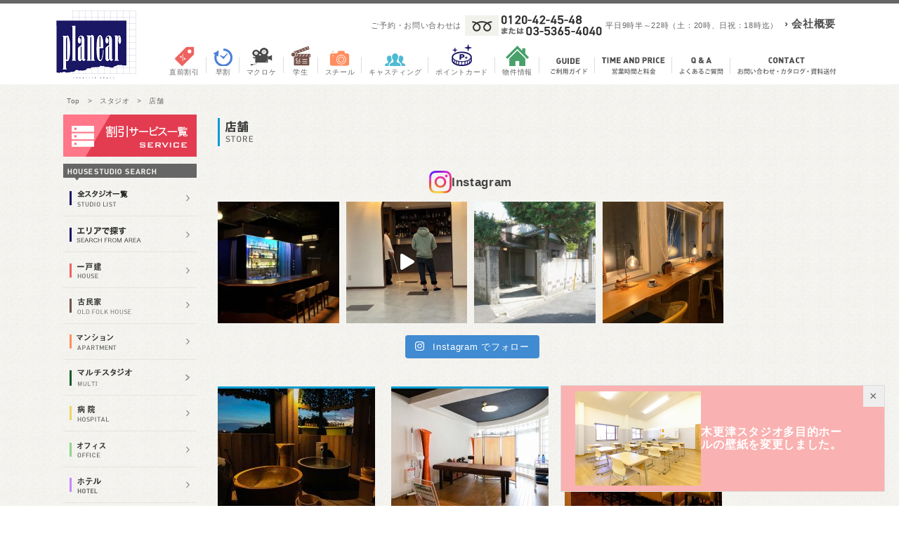

--- FILE ---
content_type: text/html; charset=UTF-8
request_url: http://www.planear.co.jp/store
body_size: 100614
content:
<!DOCTYPE html PUBLIC "-//W3C//DTD XHTML 1.0 Transitional//EN" "http://www.w3.org/TR/xhtml1/DTD/xhtml1-transitional.dtd">
<html xmlns="http://www.w3.org/1999/xhtml" lang="ja">
<head profile="http://gmpg.org/xfn/11">
  <meta http-equiv="Content-Type" content="text/html; charset=UTF-8"/>
  <link rel="pingback" href="http://www.planear.co.jp/wp/xmlrpc.php"/>
      <meta name='robots' content='index, follow, max-image-preview:large, max-snippet:-1, max-video-preview:-1' />

	<!-- This site is optimized with the Yoast SEO plugin v21.7 - https://yoast.com/wordpress/plugins/seo/ -->
	<title>店舗 ハウススタジオ｜東京都内で撮影スタジオを探すならプラネアール</title>
	<meta name="description" content="エステ、レストラン、カフェ、居酒屋、シアター、インターネットカフェ、コンビニ、工場、銀行、カジノなど 他のハウススタジオでは撮影できないシチュエーションが満載です。" />
	<link rel="canonical" href="https://www.planear.co.jp/category/studio/store" />
	<meta property="og:locale" content="ja_JP" />
	<meta property="og:type" content="article" />
	<meta property="og:title" content="店舗 ハウススタジオ｜東京都内で撮影スタジオを探すならプラネアール" />
	<meta property="og:description" content="エステ、レストラン、カフェ、居酒屋、シアター、インターネットカフェ、コンビニ、工場、銀行、カジノなど 他のハウススタジオでは撮影できないシチュエーションが満載です。" />
	<meta property="og:url" content="https://www.planear.co.jp/category/studio/store" />
	<meta property="og:site_name" content="撮影スタジオなら東京のハウススタジオ プラネアール" />
	<meta name="twitter:card" content="summary_large_image" />
	<meta name="twitter:site" content="@studioplanear" />
	<script type="application/ld+json" class="yoast-schema-graph">{"@context":"https://schema.org","@graph":[{"@type":"CollectionPage","@id":"https://www.planear.co.jp/category/studio/store","url":"https://www.planear.co.jp/category/studio/store","name":"店舗 ハウススタジオ｜東京都内で撮影スタジオを探すならプラネアール","isPartOf":{"@id":"https://www.planear.co.jp/#website"},"primaryImageOfPage":{"@id":"https://www.planear.co.jp/category/studio/store#primaryimage"},"image":{"@id":"https://www.planear.co.jp/category/studio/store#primaryimage"},"thumbnailUrl":"https://www.planear.co.jp/wp/wp-content/uploads/2012/09/IMG_0059.jpg","description":"エステ、レストラン、カフェ、居酒屋、シアター、インターネットカフェ、コンビニ、工場、銀行、カジノなど 他のハウススタジオでは撮影できないシチュエーションが満載です。","breadcrumb":{"@id":"https://www.planear.co.jp/category/studio/store#breadcrumb"},"inLanguage":"ja"},{"@type":"ImageObject","inLanguage":"ja","@id":"https://www.planear.co.jp/category/studio/store#primaryimage","url":"https://www.planear.co.jp/wp/wp-content/uploads/2012/09/IMG_0059.jpg","contentUrl":"https://www.planear.co.jp/wp/wp-content/uploads/2012/09/IMG_0059.jpg","width":600,"height":450},{"@type":"BreadcrumbList","@id":"https://www.planear.co.jp/category/studio/store#breadcrumb","itemListElement":[{"@type":"ListItem","position":1,"name":"ホーム","item":"https://www.planear.co.jp/"},{"@type":"ListItem","position":2,"name":"スタジオ","item":"https://www.planear.co.jp/category/studio"},{"@type":"ListItem","position":3,"name":"店舗"}]},{"@type":"WebSite","@id":"https://www.planear.co.jp/#website","url":"https://www.planear.co.jp/","name":"撮影スタジオなら東京のハウススタジオ プラネアール","description":"東京都内のハウススタジオならプラネアール！生活感あふれる多彩なスタジオで、撮影会・テレビ・PV・映画・縦型動画などに対応。他にはないユニークなシチュエーションで、想像以上のクリエイティブ撮影を叶えます。","potentialAction":[{"@type":"SearchAction","target":{"@type":"EntryPoint","urlTemplate":"https://www.planear.co.jp/?s={search_term_string}"},"query-input":"required name=search_term_string"}],"inLanguage":"ja"}]}</script>
	<!-- / Yoast SEO plugin. -->


<link rel='dns-prefetch' href='//translate.google.com' />
<link rel='dns-prefetch' href='//cdnjs.cloudflare.com' />
<link rel='dns-prefetch' href='//use.fontawesome.com' />
<link rel="alternate" type="application/rss+xml" title="撮影スタジオなら東京のハウススタジオ プラネアール &raquo; フィード" href="https://www.planear.co.jp/feed" />
<link rel="alternate" type="application/rss+xml" title="撮影スタジオなら東京のハウススタジオ プラネアール &raquo; コメントフィード" href="https://www.planear.co.jp/comments/feed" />
<link rel="alternate" type="application/rss+xml" title="撮影スタジオなら東京のハウススタジオ プラネアール &raquo; 店舗 カテゴリーのフィード" href="https://www.planear.co.jp/category/studio/store/feed" />
<link rel='stylesheet' id='sbi_styles-css' href='http://www.planear.co.jp/wp/wp-content/plugins/instagram-feed/css/sbi-styles.min.css?ver=6.9.1' type='text/css' media='all' />
<link rel='stylesheet' id='wp-block-library-css' href='http://www.planear.co.jp/wp/wp-includes/css/dist/block-library/style.min.css?ver=b4ab5b7ed0588450bec015576756d6a5' type='text/css' media='all' />
<style id='classic-theme-styles-inline-css' type='text/css'>
/*! This file is auto-generated */
.wp-block-button__link{color:#fff;background-color:#32373c;border-radius:9999px;box-shadow:none;text-decoration:none;padding:calc(.667em + 2px) calc(1.333em + 2px);font-size:1.125em}.wp-block-file__button{background:#32373c;color:#fff;text-decoration:none}
</style>
<style id='global-styles-inline-css' type='text/css'>
body{--wp--preset--color--black: #000000;--wp--preset--color--cyan-bluish-gray: #abb8c3;--wp--preset--color--white: #ffffff;--wp--preset--color--pale-pink: #f78da7;--wp--preset--color--vivid-red: #cf2e2e;--wp--preset--color--luminous-vivid-orange: #ff6900;--wp--preset--color--luminous-vivid-amber: #fcb900;--wp--preset--color--light-green-cyan: #7bdcb5;--wp--preset--color--vivid-green-cyan: #00d084;--wp--preset--color--pale-cyan-blue: #8ed1fc;--wp--preset--color--vivid-cyan-blue: #0693e3;--wp--preset--color--vivid-purple: #9b51e0;--wp--preset--gradient--vivid-cyan-blue-to-vivid-purple: linear-gradient(135deg,rgba(6,147,227,1) 0%,rgb(155,81,224) 100%);--wp--preset--gradient--light-green-cyan-to-vivid-green-cyan: linear-gradient(135deg,rgb(122,220,180) 0%,rgb(0,208,130) 100%);--wp--preset--gradient--luminous-vivid-amber-to-luminous-vivid-orange: linear-gradient(135deg,rgba(252,185,0,1) 0%,rgba(255,105,0,1) 100%);--wp--preset--gradient--luminous-vivid-orange-to-vivid-red: linear-gradient(135deg,rgba(255,105,0,1) 0%,rgb(207,46,46) 100%);--wp--preset--gradient--very-light-gray-to-cyan-bluish-gray: linear-gradient(135deg,rgb(238,238,238) 0%,rgb(169,184,195) 100%);--wp--preset--gradient--cool-to-warm-spectrum: linear-gradient(135deg,rgb(74,234,220) 0%,rgb(151,120,209) 20%,rgb(207,42,186) 40%,rgb(238,44,130) 60%,rgb(251,105,98) 80%,rgb(254,248,76) 100%);--wp--preset--gradient--blush-light-purple: linear-gradient(135deg,rgb(255,206,236) 0%,rgb(152,150,240) 100%);--wp--preset--gradient--blush-bordeaux: linear-gradient(135deg,rgb(254,205,165) 0%,rgb(254,45,45) 50%,rgb(107,0,62) 100%);--wp--preset--gradient--luminous-dusk: linear-gradient(135deg,rgb(255,203,112) 0%,rgb(199,81,192) 50%,rgb(65,88,208) 100%);--wp--preset--gradient--pale-ocean: linear-gradient(135deg,rgb(255,245,203) 0%,rgb(182,227,212) 50%,rgb(51,167,181) 100%);--wp--preset--gradient--electric-grass: linear-gradient(135deg,rgb(202,248,128) 0%,rgb(113,206,126) 100%);--wp--preset--gradient--midnight: linear-gradient(135deg,rgb(2,3,129) 0%,rgb(40,116,252) 100%);--wp--preset--font-size--small: 13px;--wp--preset--font-size--medium: 20px;--wp--preset--font-size--large: 36px;--wp--preset--font-size--x-large: 42px;--wp--preset--spacing--20: 0.44rem;--wp--preset--spacing--30: 0.67rem;--wp--preset--spacing--40: 1rem;--wp--preset--spacing--50: 1.5rem;--wp--preset--spacing--60: 2.25rem;--wp--preset--spacing--70: 3.38rem;--wp--preset--spacing--80: 5.06rem;--wp--preset--shadow--natural: 6px 6px 9px rgba(0, 0, 0, 0.2);--wp--preset--shadow--deep: 12px 12px 50px rgba(0, 0, 0, 0.4);--wp--preset--shadow--sharp: 6px 6px 0px rgba(0, 0, 0, 0.2);--wp--preset--shadow--outlined: 6px 6px 0px -3px rgba(255, 255, 255, 1), 6px 6px rgba(0, 0, 0, 1);--wp--preset--shadow--crisp: 6px 6px 0px rgba(0, 0, 0, 1);}:where(.is-layout-flex){gap: 0.5em;}:where(.is-layout-grid){gap: 0.5em;}body .is-layout-flow > .alignleft{float: left;margin-inline-start: 0;margin-inline-end: 2em;}body .is-layout-flow > .alignright{float: right;margin-inline-start: 2em;margin-inline-end: 0;}body .is-layout-flow > .aligncenter{margin-left: auto !important;margin-right: auto !important;}body .is-layout-constrained > .alignleft{float: left;margin-inline-start: 0;margin-inline-end: 2em;}body .is-layout-constrained > .alignright{float: right;margin-inline-start: 2em;margin-inline-end: 0;}body .is-layout-constrained > .aligncenter{margin-left: auto !important;margin-right: auto !important;}body .is-layout-constrained > :where(:not(.alignleft):not(.alignright):not(.alignfull)){max-width: var(--wp--style--global--content-size);margin-left: auto !important;margin-right: auto !important;}body .is-layout-constrained > .alignwide{max-width: var(--wp--style--global--wide-size);}body .is-layout-flex{display: flex;}body .is-layout-flex{flex-wrap: wrap;align-items: center;}body .is-layout-flex > *{margin: 0;}body .is-layout-grid{display: grid;}body .is-layout-grid > *{margin: 0;}:where(.wp-block-columns.is-layout-flex){gap: 2em;}:where(.wp-block-columns.is-layout-grid){gap: 2em;}:where(.wp-block-post-template.is-layout-flex){gap: 1.25em;}:where(.wp-block-post-template.is-layout-grid){gap: 1.25em;}.has-black-color{color: var(--wp--preset--color--black) !important;}.has-cyan-bluish-gray-color{color: var(--wp--preset--color--cyan-bluish-gray) !important;}.has-white-color{color: var(--wp--preset--color--white) !important;}.has-pale-pink-color{color: var(--wp--preset--color--pale-pink) !important;}.has-vivid-red-color{color: var(--wp--preset--color--vivid-red) !important;}.has-luminous-vivid-orange-color{color: var(--wp--preset--color--luminous-vivid-orange) !important;}.has-luminous-vivid-amber-color{color: var(--wp--preset--color--luminous-vivid-amber) !important;}.has-light-green-cyan-color{color: var(--wp--preset--color--light-green-cyan) !important;}.has-vivid-green-cyan-color{color: var(--wp--preset--color--vivid-green-cyan) !important;}.has-pale-cyan-blue-color{color: var(--wp--preset--color--pale-cyan-blue) !important;}.has-vivid-cyan-blue-color{color: var(--wp--preset--color--vivid-cyan-blue) !important;}.has-vivid-purple-color{color: var(--wp--preset--color--vivid-purple) !important;}.has-black-background-color{background-color: var(--wp--preset--color--black) !important;}.has-cyan-bluish-gray-background-color{background-color: var(--wp--preset--color--cyan-bluish-gray) !important;}.has-white-background-color{background-color: var(--wp--preset--color--white) !important;}.has-pale-pink-background-color{background-color: var(--wp--preset--color--pale-pink) !important;}.has-vivid-red-background-color{background-color: var(--wp--preset--color--vivid-red) !important;}.has-luminous-vivid-orange-background-color{background-color: var(--wp--preset--color--luminous-vivid-orange) !important;}.has-luminous-vivid-amber-background-color{background-color: var(--wp--preset--color--luminous-vivid-amber) !important;}.has-light-green-cyan-background-color{background-color: var(--wp--preset--color--light-green-cyan) !important;}.has-vivid-green-cyan-background-color{background-color: var(--wp--preset--color--vivid-green-cyan) !important;}.has-pale-cyan-blue-background-color{background-color: var(--wp--preset--color--pale-cyan-blue) !important;}.has-vivid-cyan-blue-background-color{background-color: var(--wp--preset--color--vivid-cyan-blue) !important;}.has-vivid-purple-background-color{background-color: var(--wp--preset--color--vivid-purple) !important;}.has-black-border-color{border-color: var(--wp--preset--color--black) !important;}.has-cyan-bluish-gray-border-color{border-color: var(--wp--preset--color--cyan-bluish-gray) !important;}.has-white-border-color{border-color: var(--wp--preset--color--white) !important;}.has-pale-pink-border-color{border-color: var(--wp--preset--color--pale-pink) !important;}.has-vivid-red-border-color{border-color: var(--wp--preset--color--vivid-red) !important;}.has-luminous-vivid-orange-border-color{border-color: var(--wp--preset--color--luminous-vivid-orange) !important;}.has-luminous-vivid-amber-border-color{border-color: var(--wp--preset--color--luminous-vivid-amber) !important;}.has-light-green-cyan-border-color{border-color: var(--wp--preset--color--light-green-cyan) !important;}.has-vivid-green-cyan-border-color{border-color: var(--wp--preset--color--vivid-green-cyan) !important;}.has-pale-cyan-blue-border-color{border-color: var(--wp--preset--color--pale-cyan-blue) !important;}.has-vivid-cyan-blue-border-color{border-color: var(--wp--preset--color--vivid-cyan-blue) !important;}.has-vivid-purple-border-color{border-color: var(--wp--preset--color--vivid-purple) !important;}.has-vivid-cyan-blue-to-vivid-purple-gradient-background{background: var(--wp--preset--gradient--vivid-cyan-blue-to-vivid-purple) !important;}.has-light-green-cyan-to-vivid-green-cyan-gradient-background{background: var(--wp--preset--gradient--light-green-cyan-to-vivid-green-cyan) !important;}.has-luminous-vivid-amber-to-luminous-vivid-orange-gradient-background{background: var(--wp--preset--gradient--luminous-vivid-amber-to-luminous-vivid-orange) !important;}.has-luminous-vivid-orange-to-vivid-red-gradient-background{background: var(--wp--preset--gradient--luminous-vivid-orange-to-vivid-red) !important;}.has-very-light-gray-to-cyan-bluish-gray-gradient-background{background: var(--wp--preset--gradient--very-light-gray-to-cyan-bluish-gray) !important;}.has-cool-to-warm-spectrum-gradient-background{background: var(--wp--preset--gradient--cool-to-warm-spectrum) !important;}.has-blush-light-purple-gradient-background{background: var(--wp--preset--gradient--blush-light-purple) !important;}.has-blush-bordeaux-gradient-background{background: var(--wp--preset--gradient--blush-bordeaux) !important;}.has-luminous-dusk-gradient-background{background: var(--wp--preset--gradient--luminous-dusk) !important;}.has-pale-ocean-gradient-background{background: var(--wp--preset--gradient--pale-ocean) !important;}.has-electric-grass-gradient-background{background: var(--wp--preset--gradient--electric-grass) !important;}.has-midnight-gradient-background{background: var(--wp--preset--gradient--midnight) !important;}.has-small-font-size{font-size: var(--wp--preset--font-size--small) !important;}.has-medium-font-size{font-size: var(--wp--preset--font-size--medium) !important;}.has-large-font-size{font-size: var(--wp--preset--font-size--large) !important;}.has-x-large-font-size{font-size: var(--wp--preset--font-size--x-large) !important;}
.wp-block-navigation a:where(:not(.wp-element-button)){color: inherit;}
:where(.wp-block-post-template.is-layout-flex){gap: 1.25em;}:where(.wp-block-post-template.is-layout-grid){gap: 1.25em;}
:where(.wp-block-columns.is-layout-flex){gap: 2em;}:where(.wp-block-columns.is-layout-grid){gap: 2em;}
.wp-block-pullquote{font-size: 1.5em;line-height: 1.6;}
</style>
<link rel='stylesheet' id='contact-form-7-css' href='http://www.planear.co.jp/wp/wp-content/plugins/contact-form-7/includes/css/styles.css?ver=5.8.5' type='text/css' media='all' />
<link rel='stylesheet' id='google-language-translator-css' href='http://www.planear.co.jp/wp/wp-content/plugins/google-language-translator/css/style.css?ver=6.0.20' type='text/css' media='' />
<link rel='stylesheet' id='wp-pagenavi-css' href='http://www.planear.co.jp/wp/wp-content/plugins/wp-pagenavi/pagenavi-css.css?ver=2.70' type='text/css' media='all' />
<link rel='stylesheet' id='grw-public-main-css-css' href='http://www.planear.co.jp/wp/wp-content/plugins/widget-google-reviews/assets/css/public-main.css?ver=4.8' type='text/css' media='all' />
<link rel='stylesheet' id='planear-style-css' href='http://www.planear.co.jp/wp/wp-content/themes/planear/style.css?ver=b4ab5b7ed0588450bec015576756d6a5' type='text/css' media='all' />
<link rel='stylesheet' id='style-flexslider-css' href='https://cdnjs.cloudflare.com/ajax/libs/flexslider/2.6.3/flexslider.min.css?ver=b4ab5b7ed0588450bec015576756d6a5' type='text/css' media='all' />
<link rel='stylesheet' id='style-content-css' href='http://www.planear.co.jp/wp/wp-content/themes/planear/css/contents.css?ver=20200706' type='text/css' media='all' />
<link rel='stylesheet' id='dashicons-css' href='http://www.planear.co.jp/wp/wp-includes/css/dashicons.min.css?ver=b4ab5b7ed0588450bec015576756d6a5' type='text/css' media='all' />
<link rel='stylesheet' id='fancybox-css' href='http://www.planear.co.jp/wp/wp-content/plugins/easy-fancybox/fancybox/1.5.4/jquery.fancybox.min.css?ver=b4ab5b7ed0588450bec015576756d6a5' type='text/css' media='screen' />
<style id='fancybox-inline-css' type='text/css'>
#fancybox-content{border-color:#fff;}
</style>
<link rel='stylesheet' id='font-awesome-official-css' href='https://use.fontawesome.com/releases/v5.13.0/css/all.css' type='text/css' media='all' integrity="sha384-Bfad6CLCknfcloXFOyFnlgtENryhrpZCe29RTifKEixXQZ38WheV+i/6YWSzkz3V" crossorigin="anonymous" />
<link rel='stylesheet' id='font-awesome-official-v4shim-css' href='https://use.fontawesome.com/releases/v5.13.0/css/v4-shims.css' type='text/css' media='all' integrity="sha384-/7iOrVBege33/9vHFYEtviVcxjUsNCqyeMnlW/Ms+PH8uRdFkKFmqf9CbVAN0Qef" crossorigin="anonymous" />
<style id='font-awesome-official-v4shim-inline-css' type='text/css'>
@font-face {
font-family: "FontAwesome";
font-display: block;
src: url("https://use.fontawesome.com/releases/v5.13.0/webfonts/fa-brands-400.eot"),
		url("https://use.fontawesome.com/releases/v5.13.0/webfonts/fa-brands-400.eot?#iefix") format("embedded-opentype"),
		url("https://use.fontawesome.com/releases/v5.13.0/webfonts/fa-brands-400.woff2") format("woff2"),
		url("https://use.fontawesome.com/releases/v5.13.0/webfonts/fa-brands-400.woff") format("woff"),
		url("https://use.fontawesome.com/releases/v5.13.0/webfonts/fa-brands-400.ttf") format("truetype"),
		url("https://use.fontawesome.com/releases/v5.13.0/webfonts/fa-brands-400.svg#fontawesome") format("svg");
}

@font-face {
font-family: "FontAwesome";
font-display: block;
src: url("https://use.fontawesome.com/releases/v5.13.0/webfonts/fa-solid-900.eot"),
		url("https://use.fontawesome.com/releases/v5.13.0/webfonts/fa-solid-900.eot?#iefix") format("embedded-opentype"),
		url("https://use.fontawesome.com/releases/v5.13.0/webfonts/fa-solid-900.woff2") format("woff2"),
		url("https://use.fontawesome.com/releases/v5.13.0/webfonts/fa-solid-900.woff") format("woff"),
		url("https://use.fontawesome.com/releases/v5.13.0/webfonts/fa-solid-900.ttf") format("truetype"),
		url("https://use.fontawesome.com/releases/v5.13.0/webfonts/fa-solid-900.svg#fontawesome") format("svg");
}

@font-face {
font-family: "FontAwesome";
font-display: block;
src: url("https://use.fontawesome.com/releases/v5.13.0/webfonts/fa-regular-400.eot"),
		url("https://use.fontawesome.com/releases/v5.13.0/webfonts/fa-regular-400.eot?#iefix") format("embedded-opentype"),
		url("https://use.fontawesome.com/releases/v5.13.0/webfonts/fa-regular-400.woff2") format("woff2"),
		url("https://use.fontawesome.com/releases/v5.13.0/webfonts/fa-regular-400.woff") format("woff"),
		url("https://use.fontawesome.com/releases/v5.13.0/webfonts/fa-regular-400.ttf") format("truetype"),
		url("https://use.fontawesome.com/releases/v5.13.0/webfonts/fa-regular-400.svg#fontawesome") format("svg");
unicode-range: U+F004-F005,U+F007,U+F017,U+F022,U+F024,U+F02E,U+F03E,U+F044,U+F057-F059,U+F06E,U+F070,U+F075,U+F07B-F07C,U+F080,U+F086,U+F089,U+F094,U+F09D,U+F0A0,U+F0A4-F0A7,U+F0C5,U+F0C7-F0C8,U+F0E0,U+F0EB,U+F0F3,U+F0F8,U+F0FE,U+F111,U+F118-F11A,U+F11C,U+F133,U+F144,U+F146,U+F14A,U+F14D-F14E,U+F150-F152,U+F15B-F15C,U+F164-F165,U+F185-F186,U+F191-F192,U+F1AD,U+F1C1-F1C9,U+F1CD,U+F1D8,U+F1E3,U+F1EA,U+F1F6,U+F1F9,U+F20A,U+F247-F249,U+F24D,U+F254-F25B,U+F25D,U+F267,U+F271-F274,U+F279,U+F28B,U+F28D,U+F2B5-F2B6,U+F2B9,U+F2BB,U+F2BD,U+F2C1-F2C2,U+F2D0,U+F2D2,U+F2DC,U+F2ED,U+F328,U+F358-F35B,U+F3A5,U+F3D1,U+F410,U+F4AD;
}
</style>
<script type="text/javascript" src="http://www.planear.co.jp/wp/wp-includes/js/jquery/jquery.min.js?ver=3.7.1" id="jquery-core-js"></script>
<script type="text/javascript" src="http://www.planear.co.jp/wp/wp-includes/js/jquery/jquery-migrate.min.js?ver=3.4.1" id="jquery-migrate-js"></script>
<script type="text/javascript" defer="defer" src="http://www.planear.co.jp/wp/wp-content/plugins/widget-google-reviews/assets/js/public-main.js?ver=4.8" id="grw-public-main-js-js"></script>
<script type="text/javascript" src="https://cdnjs.cloudflare.com/ajax/libs/flexslider/2.6.3/jquery.flexslider.min.js?ver=2.6.3" id="js-flexslider-js"></script>
<link rel="https://api.w.org/" href="https://www.planear.co.jp/wp-json/" /><link rel="alternate" type="application/json" href="https://www.planear.co.jp/wp-json/wp/v2/categories/15" />
<style>#google_language_translator{width:auto!important;}div.skiptranslate.goog-te-gadget{display:inline!important;}.goog-tooltip{display: none!important;}.goog-tooltip:hover{display: none!important;}.goog-text-highlight{background-color:transparent!important;border:none!important;box-shadow:none!important;}#google_language_translator select.goog-te-combo{color:#32373c;}#google_language_translator{color:transparent;}body{top:0px!important;}#goog-gt-{display:none!important;}font font{background-color:transparent!important;box-shadow:none!important;position:initial!important;}#glt-translate-trigger{left:20px;right:auto;}#glt-translate-trigger > span{color:#ffffff;}#glt-translate-trigger{background:#f89406;}.goog-te-gadget .goog-te-combo{width:100%;}</style>                <script>
                    var ajaxUrl = 'https://www.planear.co.jp/wp/wp-admin/admin-ajax.php';
                </script>
        <style>.simplemap img{max-width:none !important;padding:0 !important;margin:0 !important;}.staticmap,.staticmap img{max-width:100% !important;height:auto !important;}.simplemap .simplemap-content{display:none;}</style>
<script>var google_map_api_key = "AIzaSyD-GCL024BANVxVOFn3BoWHVXerojTbySs";</script>
<!-- BEGIN: WP Social Bookmarking Light HEAD -->
<style type="text/css">.wp_social_bookmarking_light{
    border: 0 !important;
    padding: 0 !important;
    margin: 0 !important;
}
.wp_social_bookmarking_light div{
    float: right !important;
    border: 0 !important;
    padding: 0 !important;
    margin: 0 5px 0px 0 !important;
    height: 23px !important;
    text-indent: 0 !important;
}
.wp_social_bookmarking_light img{
    border: 0 !important;
    padding: 0;
    margin: 0;
    vertical-align: top !important;
}
.wp_social_bookmarking_light_clear{
    clear: both !important;
}
.wsbl_twitter{
    width: 100px;
}
</style>
<!-- END: WP Social Bookmarking Light HEAD -->
<link rel="icon" href="https://www.planear.co.jp/wp/wp-content/uploads/2015/08/cropped-logo-90x90.png" sizes="32x32" />
<link rel="icon" href="https://www.planear.co.jp/wp/wp-content/uploads/2015/08/cropped-logo-224x224.png" sizes="192x192" />
<link rel="apple-touch-icon" href="https://www.planear.co.jp/wp/wp-content/uploads/2015/08/cropped-logo-224x224.png" />
<meta name="msapplication-TileImage" content="https://www.planear.co.jp/wp/wp-content/uploads/2015/08/cropped-logo.png" />
    
  
  <script>
    ( function ( i, s, o, g, r, a, m ) {
      i[ 'GoogleAnalyticsObject' ] = r;
      i[ r ] = i[ r ] || function () {
        ( i[ r ].q = i[ r ].q || [] ).push( arguments )
      }, i[ r ].l = 1 * new Date();
      a = s.createElement( o ),
      m = s.getElementsByTagName( o )[ 0 ];
      a.async = 1;
      a.src = g;
      m.parentNode.insertBefore( a, m )
    } )( window, document, 'script', '//www.google-analytics.com/analytics.js', 'ga' );

    ga( 'create', 'UA-23137349-1', 'auto' );
    ga( 'send', 'pageview' );
  </script>

  <script type="text/javascript" src="http://www.planear.co.jp/wp/wp-content/themes/planear/js/clientHeight.js"></script>
    </head>

<body class="archive category category-store category-15">
  <div id="header">
    <div id="headerimg">
      <h1 id="logo"><a href="https://www.planear.co.jp/"><img src="http://www.planear.co.jp/wp/wp-content/themes/planear/images/logo.png" alt="プラネアール" width="114" height="97" loading ="eager" /></a></h1>
      <p class="telimg">ご予約・お問い合わせは<img src="http://www.planear.co.jp/wp/wp-content/themes/planear/images/top_tel.png" alt="0120-42-45-48" width="142" height="18" loading ="eager" > 平日9時半～22時（土：20時、日祝：18時迄）</p>
      
      <div class="g-transrate" style="position: absolute; top: 5px;left: 162px;">
			<div id="google_language_translator" class="default-language-ja"></div>			</div>
      <ul class="subm">
        <li><a href="https://www.planear.co.jp/outline">&#8250; 会社概要</a></li>
      </ul>

      <div class="header_menu">
        <ul>
          <li><a href="https://www.planear.co.jp/majika"><img src="http://www.planear.co.jp/wp/wp-content/themes/planear/images/menu/header_icon01.png" alt="アイコン：直前割引" width="29" height="28" loading ="eager" ><span>直前割引</span></a></li>
          <li><a href="https://www.planear.co.jp/hayawari"><img src="http://www.planear.co.jp/wp/wp-content/themes/planear/images/menu/header_icon02.png" alt="アイコン：早割" width="27" height="25" loading ="eager" ><span>早割</span></a></li>
          <li><a href="https://www.planear.co.jp/makuroke"><img src="http://www.planear.co.jp/wp/wp-content/themes/planear/images/menu/header_icon03.png" alt="アイコン：マクロケ" width="32" height="27" loading ="eager" ><span>マクロケ</span></a></li>
          <li><a href="https://www.planear.co.jp/satsuiku"><img src="http://www.planear.co.jp/wp/wp-content/themes/planear/images/menu/header_icon04.png" alt="アイコン：学生" width="29" height="29" loading ="eager" ><span>学生</span></a></li>
          <li><a href="https://www.planear.co.jp/still"><img src="http://www.planear.co.jp/wp/wp-content/themes/planear/images/menu/header_icon05.png" alt="アイコン：スチール" width="29" height="22" loading ="eager" ><span>スチール</span></a></li>
          <li><a href="https://www.planear.co.jp/casting"><img src="http://www.planear.co.jp/wp/wp-content/themes/planear/images/menu/header_icon06.png" alt="アイコン：キャスティング" width="29" height="18" loading ="eager" ><span>キャスティング</span></a></li>
          <li><a href="https://www.planear.co.jp/pointcard"><img src="http://www.planear.co.jp/wp/wp-content/themes/planear/images/menu/header_icon07.png" alt="アイコン：ポイントカード" width="29" height="31" loading ="eager" ><span>ポイントカード</span></a></li>
          <li><a href="https://www.planear.co.jp/property"><img src="http://www.planear.co.jp/wp/wp-content/themes/planear/images/menu/header_icon08.png" alt="アイコン：物件情報" width="33" height="29" loading ="eager" ><span>物件情報</span></a></li>
        </ul>
      </div>
      <div id="menu">
        <ul>
          <li class="first">
            <a href="https://www.planear.co.jp/terms">
              <img src="http://www.planear.co.jp/wp/wp-content/themes/planear/images/menu/menu_1.png" alt="ご利用ガイド" width="73" height="55" loading ="eager" >
            </a>
          </li>
          <li>
            <a href="https://www.planear.co.jp/time">
              <img src="http://www.planear.co.jp/wp/wp-content/themes/planear/images/menu/menu_2.png" alt="スタジオの料金と時間" width="110" height="55" loading ="eager" >
            </a>
          </li>
          <li>
            <a href="https://www.planear.co.jp/qa">
              <img src="http://www.planear.co.jp/wp/wp-content/themes/planear/images/menu/menu_3.png" alt="よくあるご質問" width="83" height="55" loading ="eager" >
            </a>
          </li>
          
          <li>
            <a href="https://www.planear.co.jp/contact">
              <img src="http://www.planear.co.jp/wp/wp-content/themes/planear/images/menu/menu_5.png" alt="お問い合わせ" width="160" height="55" loading ="eager" >
            </a>
          </li>
        </ul>
      </div>
    </div>
  </div>

  <div id="page">
    <!-- 広告エリアここから -->

    <div class="flyer_area">

      
    </div>
    <!-- 広告エリアここまで -->
    <div id="breadcrumb" class="clearfix"><ul><li><a href="https://www.planear.co.jp/">Top</a></li><li>&gt;</li><li><a href="https://www.planear.co.jp/category/studio">スタジオ</a></li><li>&gt;</li><li>店舗</li></ul></div> 
<div id="sidebar">
  <div class="open_menu">
    <p><img src="http://www.planear.co.jp/wp/wp-content/themes/planear/images/menu/leftmenu_service.png" alt="SERVICE" width="190" height="60"/></p>
    <ul class="open_child_menu">      <li><a href="https://www.planear.co.jp/campaign"><img src="http://www.planear.co.jp/wp/wp-content/themes/planear/images/menu/leftmenu_201130.png" alt="キャンペーン" class="imgover" width="400" height="74" loading="eager"/></a></li>
      <li><a href="https://www.planear.co.jp/majika"><img src="http://www.planear.co.jp/wp/wp-content/themes/planear/images/menu/leftmenu_madika0527.png" alt="直前割引サービス マヂカ" class="imgover" width="400" height="74" loading="eager"/></a></li>
      <li><a href="https://www.planear.co.jp/hayawari"><img src="http://www.planear.co.jp/wp/wp-content/themes/planear/images/menu/leftmenu_1111.png" alt="早割" class="imgover" width="400" height="61" loading="eager"/></a></li>
      <!--<li><a href="https://www.planear.co.jp/casting"><img src="http://www.planear.co.jp/wp/wp-content/themes/planear/images/menu/leftmenu_22.png" alt="キャスティング事業" class="imgover" width="400" height="61" loading="eager"/></a></li>-->
      <li><a href="https://www.planear.co.jp/makuroke"><span style="right: 42px;top: -36px;">30%OFF</span><img src="http://www.planear.co.jp/wp/wp-content/themes/planear/images/menu/leftmenu_31.png" alt="撮影の幕開け+ロケーションの提供" class="imgover" width="400" height="61" loading="eager"/></a></li>
      <li><a href="https://www.planear.co.jp/satsuiku"><span style="right: 42px;top: -34px;">50%OFF or 30%OFF</span><img src="http://www.planear.co.jp/wp/wp-content/themes/planear/images/menu/leftmenu_15.png" alt="学生撮影・育成サポート" class="imgover" width="400" height="61" loading="eager"/></a></li>
      <li><a href="https://www.planear.co.jp/still"><img src="http://www.planear.co.jp/wp/wp-content/themes/planear/images/menu/leftmenu_16.png" alt="スチールプラン" class="imgover" width="400" height="52" loading="eager"/></a></li>
      <!--<li><a href="https://www.planear.co.jp/property"><img src="http://www.planear.co.jp/wp/wp-content/themes/planear/images/menu/leftmenu_1010.png" alt="物件情報募集" class="imgover" width="400" height="50" loading="eager"/></a></li>
      <li><a href="https://www.planear.co.jp/wallking"><img src="http://www.planear.co.jp/wp/wp-content/themes/planear/images/menu/leftmenu_002.png" alt="WALLKING" class="imgover" width="400" height="50" loading="eager"/></a></li>-->
      <!--<li><a href="https://www.kurumesi-bentou.com" target="_blank"><img src="http://www.planear.co.jp/wp/wp-content/themes/planear/images/menu/leftmenu_kurumeshi.png" alt="WALLKING" class="imgover" width="400" height="50" loading="eager"/></a></li>
      <li><a href="https://www.youtube.com/channel/UCaIw7RTBSCy5bGQZDNrJlhw/featured" target="_blank"><img src="http://www.planear.co.jp/wp/wp-content/themes/planear/images/menu/leftmenu_vrlh.png" alt="VRロケハン" class="imgover" /></a></li>-->
      <li><a href="https://www.planear.co.jp/pointcard"><img src="http://www.planear.co.jp/wp/wp-content/themes/planear/images/menu/leftmenu_point.png" alt="ポイントカード" class="imgover" width="400" height="50" loading="eager"/></a></li>
      <li><a href="https://site2.planear.co.jp/LGP_2.3.7/data.php?c=5f476b56" target="_blank"><img src="http://www.planear.co.jp/wp/wp-content/themes/planear/images/menu/leftmenu_pay.png" alt="プラっとPay" class="imgover" width="400" height="50" loading="eager"/></a></li>
      <li><a href="https://www.planear.co.jp/cashless"><img src="http://www.planear.co.jp/wp/wp-content/themes/planear/images/menu/leftmenu_cashless.png" alt="キャッシュレス決済について" class="imgover" width="400" height="50" loading="eager"/></a></li>
    </ul>
  </div>
  <p><img src="http://www.planear.co.jp/wp/wp-content/themes/planear/images/menu/leftmenu_head.png" alt="HOUSE STUDIO SEARCH" width="190" height="24"/></p>
  <ul id="leftmenu">
    <li><a href="https://www.planear.co.jp/studiolist"><img src="http://www.planear.co.jp/wp/wp-content/themes/planear/images/menu/leftmenu_00.png" alt="全ハウススタジオ一覧" class="imgover" height="50" /></a></li>
    <li><a href="https://www.planear.co.jp/map"><img src="http://www.planear.co.jp/wp/wp-content/themes/planear/images/menu/leftmenu_001.png" alt="地図から探す" class="imgover" height="50" /></a></li>
    <li><a href="https://www.planear.co.jp/house"><img src="http://www.planear.co.jp/wp/wp-content/themes/planear/images/menu/leftmenu_01.png" alt="一戸建てハウススタジオ" class="imgover" height="50" /></a></li>
    <li><a href="https://www.planear.co.jp/folk"><img src="http://www.planear.co.jp/wp/wp-content/themes/planear/images/menu/leftmenu_17.png" alt="古民家ハウススタジオ" class="imgover" height="50" /></a></li>
    <li><a href="https://www.planear.co.jp/apartment"><img src="http://www.planear.co.jp/wp/wp-content/themes/planear/images/menu/leftmenu_02.png" alt="マンションハウススタジオ" class="imgover" height="50" /></a></li>
    <li><a href="https://www.planear.co.jp/multi"><img src="http://www.planear.co.jp/wp/wp-content/themes/planear/images/menu/leftmenu_200303.png" alt="マルチスタジオハウススタジオ" class="imgover" height="50" /></a></li>
    <li><a href="https://www.planear.co.jp/hospital"><img src="http://www.planear.co.jp/wp/wp-content/themes/planear/images/menu/leftmenu_03.png" alt="病院ハウススタジオ" class="imgover" height="50" /></a></li>
    <li><a href="https://www.planear.co.jp/office"><img src="http://www.planear.co.jp/wp/wp-content/themes/planear/images/menu/leftmenu_04.png" alt="オフィスハウススタジオ" class="imgover" height="50" /></a></li>
    <li><a href="https://www.planear.co.jp/hotel"><img src="http://www.planear.co.jp/wp/wp-content/themes/planear/images/menu/leftmenu_19.png" alt="ホテルハウススタジオ" class="imgover" height="50" /></a></li>
    <li><a href="https://www.planear.co.jp/classroom"><img src="http://www.planear.co.jp/wp/wp-content/themes/planear/images/menu/leftmenu_24.png" alt="学校ハウススタジオ" class="imgover" height="50" /></a></li>
    <li><a href="https://www.planear.co.jp/store"><img src="http://www.planear.co.jp/wp/wp-content/themes/planear/images/menu/leftmenu_06.png" alt="店舗ハウススタジオ" class="imgover" height="50" /></a></li>
    <li><a href="https://www.planear.co.jp/police"><img src="http://www.planear.co.jp/wp/wp-content/themes/planear/images/menu/leftmenu_07.png" alt="法廷・警察ハウススタジオ" class="imgover" height="50" /></a></li>
    <li><a href="https://www.planear.co.jp/ruins"><img src="http://www.planear.co.jp/wp/wp-content/themes/planear/images/menu/leftmenu_25.png" alt="廃墟・ホリゾントハウススタジオ" class="imgover" height="50" /></a></li>
    <li><a href="https://www.planear.co.jp/others"><img src="http://www.planear.co.jp/wp/wp-content/themes/planear/images/menu/leftmenu_others.png" alt="その他ハウススタジオ" class="imgover" height="50" /></a></li>
  </ul>

  <ul id="leftmenu">
    <!-- <li><a href="https://www.planear.co.jp/majika"><img src="http://www.planear.co.jp/wp/wp-content/themes/planear/images/menu/bn_madika.png" alt="直前割引キャンペーンマヂカ" width="190" height="76"/></a></li> -->
    <!-- <li><a href="https://docs.google.com/forms/d/e/1FAIpQLSdUELn-B6_phQrxkgDlANyvu7B-CATdOmzO8D7PaE2uT7mohw/viewform" target="_blank"><img src="http://www.planear.co.jp/wp/wp-content/themes/planear/images/menu/bnr015.png" alt="アンケート" width="190" height="76"/></a></li> -->
    <li><a href="https://www.planear.co.jp/recruit"><img src="http://www.planear.co.jp/wp/wp-content/themes/planear/images/bnr_recruit_side.png" alt="リクルート" width="190" height="126"/></a></li>
    <li><a href="https://line.me/R/ti/p/%40oji0094u" target="_blank"><img src="http://www.planear.co.jp/wp/wp-content/themes/planear/images/menu/bn_line.png" alt="LINE@" width="190" height="100"/></a></li>
    <li><a href="https://www.tiktok.com/@studioplanear?_t=ZS-8uYQeSoxF4P&_r=1" target="_blank"><img src="http://www.planear.co.jp/wp/wp-content/themes/planear/images/menu/bnr_tiktok.jpg" alt="tiktok" width="190" height="111"/></a></li>
    <li><a href="https://jfs.kuron.jp/ohedo_bento/" target="_blank"><img src="http://www.planear.co.jp/wp/wp-content/themes/planear/images/menu/bnr016.png" alt="大江戸弁当" width="190" height="66"/></a></li>
    <li><a href="https://aubergine.link/" target="_blank"><img src="http://www.planear.co.jp/wp/wp-content/themes/planear/images/menu/bnr014.jpg" alt="オーベルジーヌ"width="190" height="66"/></a></li>
    <li><a href="http://www.lunch-popeye.co.jp" target="_blank"><img src="http://www.planear.co.jp/wp/wp-content/themes/planear/images/menu/ban_popeye_full.png" alt="お弁当のポパイ" width="190" height="76"/></a></li>
    <!--<li><a href="https://www.planear.co.jp/studio-effort"><img src="http://www.planear.co.jp/wp/wp-content/themes/planear/images/menu/bn_studioeffort.png" alt="スタジオの取り組み" width="190" height="76"/></a></li>-->
    <li><a href="https://www.planear.co.jp/casting"><img src="http://www.planear.co.jp/wp/wp-content/themes/planear/images/menu/bn_casting.png" alt="キャスティング" width="190" height="80"/></a></li>
    <li><a href="https://www.planear.co.jp/interview"><img src="http://www.planear.co.jp/wp/wp-content/themes/planear/images/menu/leftmenu_inter.jpg" alt="interview" width="190" height="60"/></a></li>
    <!-- <li><a href="https://www.planear.co.jp/cashless"><img src="http://www.planear.co.jp/wp/wp-content/themes/planear/images/menu/bn_cashless.png" alt="キャッシュレス決済について" width="190" height="73"/></a></li>
    <li><a href="https://site2.planear.co.jp/LGP_2.3.7/data.php?c=5f476b56" target="_blank"><img src="http://www.planear.co.jp/wp/wp-content/themes/planear/images/menu/bn_platpay.png" alt="プラっとPay" width="190" height="75"/></a></li>-->
    <li><a href="http://www.planear.co.jp/wallking"><img src="http://www.planear.co.jp/wp/wp-content/themes/planear/images/menu/banner_wallking.jpg" alt="WALLKING" /></a></li>
    <li><a href="http://www.planear.co.jp/property"><img src="http://www.planear.co.jp/wp/wp-content/themes/planear/images/menu/banner_property.jpg" alt="物件情報募集" /></a></li>
    <li><a href="https://www.planear.co.jp/studio/sasaduka-bowl.html"><img src="http://www.planear.co.jp/wp/wp-content/themes/planear/images/menu/bn_bowl.png" alt="笹塚ボウルのご紹介" width="190" height="76"/></a></li>
    <!--<li><a href="https://www.youtube.com/channel/UCaIw7RTBSCy5bGQZDNrJlhw/featured" target="_blank"><img src="http://www.planear.co.jp/wp/wp-content/themes/planear/images/menu/bn_youtube.png" alt="VRロケハンYouTube" /></a></li>-->
    <!--<li><a href="http://www.planear.co.jp/wallking"><img src="http://www.planear.co.jp/wp/wp-content/themes/planear/images/menu/bn_wallking.png" alt="WALLKING" /></a></li>-->
    <!--<li><a href="http://www.planear.co.jp/property"><img src="http://www.planear.co.jp/wp/wp-content/themes/planear/images/menu/bn_property.png" alt="物件情報募集" /></a></li>-->
    <!--<li><a href="http://www.planear.co.jp/pointcard"><img src="http://www.planear.co.jp/wp/wp-content/themes/planear/images/menu/bn_pointcard.png" alt="ポイントカードのご案内" /></a></li>-->
  </ul>
  <ul id="leftmenu">
    <!--<li style="padding: 0;"><a href="http://www.jartic.or.jp" target="_blank"><img src="http://www.planear.co.jp/wp/wp-content/themes/planear/images/menu/leftmenu_traffic.png" alt="交通情報(外部リンク)" class="imgover" /></a></li>-->
    <li style="padding: 0;"><a href="http://www.s-park.jp/" target="_blank"><img src="http://www.planear.co.jp/wp/wp-content/themes/planear/images/menu/leftmenu_parking.png" alt="s-park(公財)東京都道路整備保全公社" class="imgover" width="190" height="50"/></a></li>
  </ul>
  <ul id="leftmenu">
    <li><a href="https://www.kurumesi-bentou.com" target="_blank"><img src="http://www.planear.co.jp/wp/wp-content/themes/planear/images/menu/kurumeshi.png" alt="くるめし" width="190" height="38"/></a></li>
    <!-- <li>
      <div class ="kurumeshi">
        <p>プラネアールで使える<br>ロケ弁が500円OFFになるクーポン<br><span>クーポンコード：PLANEAR22</span></p>
      </div>
    </li> -->
    <li><a href="https://studiokensaku.com" target="_blank"><img src="http://www.planear.co.jp/wp/wp-content/themes/planear/images/menu/bn_studiokensaku.jpg" alt="スタジオ検索ドットコム" width="169" height="53"/></a></li>
  </ul>
</div>

<div class="widecolumn">

	<div id="pageimage">
		<img src="http://www.planear.co.jp/wp/wp-content/themes/planear/images/headstore.png" alt="店舗" />
	</div>
    		<div id="categories">
	 <div class="insta-logo"><h2><img src="https://www.planear.co.jp/wp/wp-content/themes/planear/images/instagram_logo.png" alt="ロゴ：Instagram" width="32" height="32">Instagram</h2></div> 
<div id="sb_instagram"  class="sbi sbi_mob_col_2 sbi_tab_col_2 sbi_col_4 sbi_width_resp" style="padding-bottom: 10px;"	 data-feedid="*3"  data-res="auto" data-cols="4" data-colsmobile="2" data-colstablet="2" data-num="4" data-nummobile="4" data-item-padding="5"	 data-shortcode-atts="{&quot;feed&quot;:&quot;3&quot;}"  data-postid="242" data-locatornonce="8f809bf073" data-imageaspectratio="1:1" data-sbi-flags="favorLocal">
	
	<div id="sbi_images"  style="gap: 10px;">
		<div class="sbi_item sbi_type_image sbi_new sbi_transition"
	id="sbi_18056350313660288" data-date="1768286532">
	<div class="sbi_photo_wrap">
		<a class="sbi_photo" href="https://www.instagram.com/p/DTcPI5WE13X/" target="_blank" rel="noopener nofollow"
			data-full-res="https://scontent-itm1-1.cdninstagram.com/v/t51.82787-15/615821820_17871041355506298_3551058897017199111_n.jpg?stp=dst-jpg_e35_tt6&#038;_nc_cat=101&#038;ccb=7-5&#038;_nc_sid=18de74&#038;efg=eyJlZmdfdGFnIjoiRkVFRC5iZXN0X2ltYWdlX3VybGdlbi5DMyJ9&#038;_nc_ohc=8lS2r03dLFYQ7kNvwFd8-W0&#038;_nc_oc=Adlol3fmE0NMUYW4ajAFR-i87vpo_Erz6GVb7L55a-piVayTc5BdaOmeDkr9z-elfpI&#038;_nc_zt=23&#038;_nc_ht=scontent-itm1-1.cdninstagram.com&#038;edm=ANo9K5cEAAAA&#038;_nc_gid=7qxM9XU2G465R4YDVt2Ddw&#038;oh=00_AfpwaLo6-NLBH0p3gOg3nBZyVDX59QXbg-6RqlfuM5LlrA&#038;oe=697DACFD"
			data-img-src-set="{&quot;d&quot;:&quot;https:\/\/scontent-itm1-1.cdninstagram.com\/v\/t51.82787-15\/615821820_17871041355506298_3551058897017199111_n.jpg?stp=dst-jpg_e35_tt6&amp;_nc_cat=101&amp;ccb=7-5&amp;_nc_sid=18de74&amp;efg=eyJlZmdfdGFnIjoiRkVFRC5iZXN0X2ltYWdlX3VybGdlbi5DMyJ9&amp;_nc_ohc=8lS2r03dLFYQ7kNvwFd8-W0&amp;_nc_oc=Adlol3fmE0NMUYW4ajAFR-i87vpo_Erz6GVb7L55a-piVayTc5BdaOmeDkr9z-elfpI&amp;_nc_zt=23&amp;_nc_ht=scontent-itm1-1.cdninstagram.com&amp;edm=ANo9K5cEAAAA&amp;_nc_gid=7qxM9XU2G465R4YDVt2Ddw&amp;oh=00_AfpwaLo6-NLBH0p3gOg3nBZyVDX59QXbg-6RqlfuM5LlrA&amp;oe=697DACFD&quot;,&quot;150&quot;:&quot;https:\/\/scontent-itm1-1.cdninstagram.com\/v\/t51.82787-15\/615821820_17871041355506298_3551058897017199111_n.jpg?stp=dst-jpg_e35_tt6&amp;_nc_cat=101&amp;ccb=7-5&amp;_nc_sid=18de74&amp;efg=eyJlZmdfdGFnIjoiRkVFRC5iZXN0X2ltYWdlX3VybGdlbi5DMyJ9&amp;_nc_ohc=8lS2r03dLFYQ7kNvwFd8-W0&amp;_nc_oc=Adlol3fmE0NMUYW4ajAFR-i87vpo_Erz6GVb7L55a-piVayTc5BdaOmeDkr9z-elfpI&amp;_nc_zt=23&amp;_nc_ht=scontent-itm1-1.cdninstagram.com&amp;edm=ANo9K5cEAAAA&amp;_nc_gid=7qxM9XU2G465R4YDVt2Ddw&amp;oh=00_AfpwaLo6-NLBH0p3gOg3nBZyVDX59QXbg-6RqlfuM5LlrA&amp;oe=697DACFD&quot;,&quot;320&quot;:&quot;https:\/\/scontent-itm1-1.cdninstagram.com\/v\/t51.82787-15\/615821820_17871041355506298_3551058897017199111_n.jpg?stp=dst-jpg_e35_tt6&amp;_nc_cat=101&amp;ccb=7-5&amp;_nc_sid=18de74&amp;efg=eyJlZmdfdGFnIjoiRkVFRC5iZXN0X2ltYWdlX3VybGdlbi5DMyJ9&amp;_nc_ohc=8lS2r03dLFYQ7kNvwFd8-W0&amp;_nc_oc=Adlol3fmE0NMUYW4ajAFR-i87vpo_Erz6GVb7L55a-piVayTc5BdaOmeDkr9z-elfpI&amp;_nc_zt=23&amp;_nc_ht=scontent-itm1-1.cdninstagram.com&amp;edm=ANo9K5cEAAAA&amp;_nc_gid=7qxM9XU2G465R4YDVt2Ddw&amp;oh=00_AfpwaLo6-NLBH0p3gOg3nBZyVDX59QXbg-6RqlfuM5LlrA&amp;oe=697DACFD&quot;,&quot;640&quot;:&quot;https:\/\/scontent-itm1-1.cdninstagram.com\/v\/t51.82787-15\/615821820_17871041355506298_3551058897017199111_n.jpg?stp=dst-jpg_e35_tt6&amp;_nc_cat=101&amp;ccb=7-5&amp;_nc_sid=18de74&amp;efg=eyJlZmdfdGFnIjoiRkVFRC5iZXN0X2ltYWdlX3VybGdlbi5DMyJ9&amp;_nc_ohc=8lS2r03dLFYQ7kNvwFd8-W0&amp;_nc_oc=Adlol3fmE0NMUYW4ajAFR-i87vpo_Erz6GVb7L55a-piVayTc5BdaOmeDkr9z-elfpI&amp;_nc_zt=23&amp;_nc_ht=scontent-itm1-1.cdninstagram.com&amp;edm=ANo9K5cEAAAA&amp;_nc_gid=7qxM9XU2G465R4YDVt2Ddw&amp;oh=00_AfpwaLo6-NLBH0p3gOg3nBZyVDX59QXbg-6RqlfuM5LlrA&amp;oe=697DACFD&quot;}">
			<span class="sbi-screenreader">#プラネアール #撮影スタジオ #ハウス</span>
									<img src="http://www.planear.co.jp/wp/wp-content/plugins/instagram-feed/img/placeholder.png" alt="#プラネアール #撮影スタジオ #ハウススタジオ #貸しスタジオ #撮影を豊かに すべてのクリエイターの背景でありたい" aria-hidden="true">
		</a>
	</div>
</div><div class="sbi_item sbi_type_video sbi_new sbi_transition"
	id="sbi_18549253180061278" data-date="1765358048">
	<div class="sbi_photo_wrap">
		<a class="sbi_photo" href="https://www.instagram.com/reel/DSE9JDTk6YG/" target="_blank" rel="noopener nofollow"
			data-full-res="https://scontent-itm1-1.cdninstagram.com/v/t51.71878-15/590404103_1250391420472407_1514375266411889136_n.jpg?stp=dst-jpg_e35_tt6&#038;_nc_cat=104&#038;ccb=7-5&#038;_nc_sid=18de74&#038;efg=eyJlZmdfdGFnIjoiQ0xJUFMuYmVzdF9pbWFnZV91cmxnZW4uQzMifQ%3D%3D&#038;_nc_ohc=l3UShlDJUeIQ7kNvwETtTvs&#038;_nc_oc=AdnVI3cfdce7pV77Xnu7Ue6q3A8NMyR62xZekKJ4HuB4S5PxzV9lngKWQ7boKVGmq18&#038;_nc_zt=23&#038;_nc_ht=scontent-itm1-1.cdninstagram.com&#038;edm=ANo9K5cEAAAA&#038;_nc_gid=7qxM9XU2G465R4YDVt2Ddw&#038;oh=00_AfraAjoAqJTk4D3lJ3b7ppZFXXa_cpDeIMQ6Ayk10cd0nw&#038;oe=697DAF6C"
			data-img-src-set="{&quot;d&quot;:&quot;https:\/\/scontent-itm1-1.cdninstagram.com\/v\/t51.71878-15\/590404103_1250391420472407_1514375266411889136_n.jpg?stp=dst-jpg_e35_tt6&amp;_nc_cat=104&amp;ccb=7-5&amp;_nc_sid=18de74&amp;efg=eyJlZmdfdGFnIjoiQ0xJUFMuYmVzdF9pbWFnZV91cmxnZW4uQzMifQ%3D%3D&amp;_nc_ohc=l3UShlDJUeIQ7kNvwETtTvs&amp;_nc_oc=AdnVI3cfdce7pV77Xnu7Ue6q3A8NMyR62xZekKJ4HuB4S5PxzV9lngKWQ7boKVGmq18&amp;_nc_zt=23&amp;_nc_ht=scontent-itm1-1.cdninstagram.com&amp;edm=ANo9K5cEAAAA&amp;_nc_gid=7qxM9XU2G465R4YDVt2Ddw&amp;oh=00_AfraAjoAqJTk4D3lJ3b7ppZFXXa_cpDeIMQ6Ayk10cd0nw&amp;oe=697DAF6C&quot;,&quot;150&quot;:&quot;https:\/\/scontent-itm1-1.cdninstagram.com\/v\/t51.71878-15\/590404103_1250391420472407_1514375266411889136_n.jpg?stp=dst-jpg_e35_tt6&amp;_nc_cat=104&amp;ccb=7-5&amp;_nc_sid=18de74&amp;efg=eyJlZmdfdGFnIjoiQ0xJUFMuYmVzdF9pbWFnZV91cmxnZW4uQzMifQ%3D%3D&amp;_nc_ohc=l3UShlDJUeIQ7kNvwETtTvs&amp;_nc_oc=AdnVI3cfdce7pV77Xnu7Ue6q3A8NMyR62xZekKJ4HuB4S5PxzV9lngKWQ7boKVGmq18&amp;_nc_zt=23&amp;_nc_ht=scontent-itm1-1.cdninstagram.com&amp;edm=ANo9K5cEAAAA&amp;_nc_gid=7qxM9XU2G465R4YDVt2Ddw&amp;oh=00_AfraAjoAqJTk4D3lJ3b7ppZFXXa_cpDeIMQ6Ayk10cd0nw&amp;oe=697DAF6C&quot;,&quot;320&quot;:&quot;https:\/\/scontent-itm1-1.cdninstagram.com\/v\/t51.71878-15\/590404103_1250391420472407_1514375266411889136_n.jpg?stp=dst-jpg_e35_tt6&amp;_nc_cat=104&amp;ccb=7-5&amp;_nc_sid=18de74&amp;efg=eyJlZmdfdGFnIjoiQ0xJUFMuYmVzdF9pbWFnZV91cmxnZW4uQzMifQ%3D%3D&amp;_nc_ohc=l3UShlDJUeIQ7kNvwETtTvs&amp;_nc_oc=AdnVI3cfdce7pV77Xnu7Ue6q3A8NMyR62xZekKJ4HuB4S5PxzV9lngKWQ7boKVGmq18&amp;_nc_zt=23&amp;_nc_ht=scontent-itm1-1.cdninstagram.com&amp;edm=ANo9K5cEAAAA&amp;_nc_gid=7qxM9XU2G465R4YDVt2Ddw&amp;oh=00_AfraAjoAqJTk4D3lJ3b7ppZFXXa_cpDeIMQ6Ayk10cd0nw&amp;oe=697DAF6C&quot;,&quot;640&quot;:&quot;https:\/\/scontent-itm1-1.cdninstagram.com\/v\/t51.71878-15\/590404103_1250391420472407_1514375266411889136_n.jpg?stp=dst-jpg_e35_tt6&amp;_nc_cat=104&amp;ccb=7-5&amp;_nc_sid=18de74&amp;efg=eyJlZmdfdGFnIjoiQ0xJUFMuYmVzdF9pbWFnZV91cmxnZW4uQzMifQ%3D%3D&amp;_nc_ohc=l3UShlDJUeIQ7kNvwETtTvs&amp;_nc_oc=AdnVI3cfdce7pV77Xnu7Ue6q3A8NMyR62xZekKJ4HuB4S5PxzV9lngKWQ7boKVGmq18&amp;_nc_zt=23&amp;_nc_ht=scontent-itm1-1.cdninstagram.com&amp;edm=ANo9K5cEAAAA&amp;_nc_gid=7qxM9XU2G465R4YDVt2Ddw&amp;oh=00_AfraAjoAqJTk4D3lJ3b7ppZFXXa_cpDeIMQ6Ayk10cd0nw&amp;oe=697DAF6C&quot;}">
			<span class="sbi-screenreader">井荻ホテル&amp;レストランスタジオ
床の</span>
						<svg style="color: rgba(255,255,255,1)" class="svg-inline--fa fa-play fa-w-14 sbi_playbtn" aria-label="Play" aria-hidden="true" data-fa-processed="" data-prefix="fa" data-icon="play" role="presentation" xmlns="http://www.w3.org/2000/svg" viewBox="0 0 448 512"><path fill="currentColor" d="M424.4 214.7L72.4 6.6C43.8-10.3 0 6.1 0 47.9V464c0 37.5 40.7 60.1 72.4 41.3l352-208c31.4-18.5 31.5-64.1 0-82.6z"></path></svg>			<img src="http://www.planear.co.jp/wp/wp-content/plugins/instagram-feed/img/placeholder.png" alt="井荻ホテル&amp;レストランスタジオ
床のメンテナンスし綺麗な状態で撮影を受ける準備をしています

#プラネアール #撮影スタジオ #ハウススタジオ #貸しスタジオ #撮影を豊に #すべてのクリエイターの背景でありたい" aria-hidden="true">
		</a>
	</div>
</div><div class="sbi_item sbi_type_image sbi_new sbi_transition"
	id="sbi_17902048059308243" data-date="1763436604">
	<div class="sbi_photo_wrap">
		<a class="sbi_photo" href="https://www.instagram.com/p/DRLsolVkm4M/" target="_blank" rel="noopener nofollow"
			data-full-res="https://scontent-itm1-1.cdninstagram.com/v/t51.82787-15/582837690_17864627994506298_6363264047497186771_n.jpg?stp=dst-jpg_e35_tt6&#038;_nc_cat=106&#038;ccb=7-5&#038;_nc_sid=18de74&#038;efg=eyJlZmdfdGFnIjoiRkVFRC5iZXN0X2ltYWdlX3VybGdlbi5DMyJ9&#038;_nc_ohc=GZ7DdHfzCHAQ7kNvwFQJB3X&#038;_nc_oc=AdkKaJdZ-JsopEsrIGR9LXnPdFj00nqmSQXtyuUAIaLJv0kGLt4a6fsryEgo10bQ9T0&#038;_nc_zt=23&#038;_nc_ht=scontent-itm1-1.cdninstagram.com&#038;edm=ANo9K5cEAAAA&#038;_nc_gid=7qxM9XU2G465R4YDVt2Ddw&#038;oh=00_AfpHnsUzeFp7iWSIEQ6k4ulTNR27fm89XBhjT867iaxdVA&#038;oe=697D9B58"
			data-img-src-set="{&quot;d&quot;:&quot;https:\/\/scontent-itm1-1.cdninstagram.com\/v\/t51.82787-15\/582837690_17864627994506298_6363264047497186771_n.jpg?stp=dst-jpg_e35_tt6&amp;_nc_cat=106&amp;ccb=7-5&amp;_nc_sid=18de74&amp;efg=eyJlZmdfdGFnIjoiRkVFRC5iZXN0X2ltYWdlX3VybGdlbi5DMyJ9&amp;_nc_ohc=GZ7DdHfzCHAQ7kNvwFQJB3X&amp;_nc_oc=AdkKaJdZ-JsopEsrIGR9LXnPdFj00nqmSQXtyuUAIaLJv0kGLt4a6fsryEgo10bQ9T0&amp;_nc_zt=23&amp;_nc_ht=scontent-itm1-1.cdninstagram.com&amp;edm=ANo9K5cEAAAA&amp;_nc_gid=7qxM9XU2G465R4YDVt2Ddw&amp;oh=00_AfpHnsUzeFp7iWSIEQ6k4ulTNR27fm89XBhjT867iaxdVA&amp;oe=697D9B58&quot;,&quot;150&quot;:&quot;https:\/\/scontent-itm1-1.cdninstagram.com\/v\/t51.82787-15\/582837690_17864627994506298_6363264047497186771_n.jpg?stp=dst-jpg_e35_tt6&amp;_nc_cat=106&amp;ccb=7-5&amp;_nc_sid=18de74&amp;efg=eyJlZmdfdGFnIjoiRkVFRC5iZXN0X2ltYWdlX3VybGdlbi5DMyJ9&amp;_nc_ohc=GZ7DdHfzCHAQ7kNvwFQJB3X&amp;_nc_oc=AdkKaJdZ-JsopEsrIGR9LXnPdFj00nqmSQXtyuUAIaLJv0kGLt4a6fsryEgo10bQ9T0&amp;_nc_zt=23&amp;_nc_ht=scontent-itm1-1.cdninstagram.com&amp;edm=ANo9K5cEAAAA&amp;_nc_gid=7qxM9XU2G465R4YDVt2Ddw&amp;oh=00_AfpHnsUzeFp7iWSIEQ6k4ulTNR27fm89XBhjT867iaxdVA&amp;oe=697D9B58&quot;,&quot;320&quot;:&quot;https:\/\/scontent-itm1-1.cdninstagram.com\/v\/t51.82787-15\/582837690_17864627994506298_6363264047497186771_n.jpg?stp=dst-jpg_e35_tt6&amp;_nc_cat=106&amp;ccb=7-5&amp;_nc_sid=18de74&amp;efg=eyJlZmdfdGFnIjoiRkVFRC5iZXN0X2ltYWdlX3VybGdlbi5DMyJ9&amp;_nc_ohc=GZ7DdHfzCHAQ7kNvwFQJB3X&amp;_nc_oc=AdkKaJdZ-JsopEsrIGR9LXnPdFj00nqmSQXtyuUAIaLJv0kGLt4a6fsryEgo10bQ9T0&amp;_nc_zt=23&amp;_nc_ht=scontent-itm1-1.cdninstagram.com&amp;edm=ANo9K5cEAAAA&amp;_nc_gid=7qxM9XU2G465R4YDVt2Ddw&amp;oh=00_AfpHnsUzeFp7iWSIEQ6k4ulTNR27fm89XBhjT867iaxdVA&amp;oe=697D9B58&quot;,&quot;640&quot;:&quot;https:\/\/scontent-itm1-1.cdninstagram.com\/v\/t51.82787-15\/582837690_17864627994506298_6363264047497186771_n.jpg?stp=dst-jpg_e35_tt6&amp;_nc_cat=106&amp;ccb=7-5&amp;_nc_sid=18de74&amp;efg=eyJlZmdfdGFnIjoiRkVFRC5iZXN0X2ltYWdlX3VybGdlbi5DMyJ9&amp;_nc_ohc=GZ7DdHfzCHAQ7kNvwFQJB3X&amp;_nc_oc=AdkKaJdZ-JsopEsrIGR9LXnPdFj00nqmSQXtyuUAIaLJv0kGLt4a6fsryEgo10bQ9T0&amp;_nc_zt=23&amp;_nc_ht=scontent-itm1-1.cdninstagram.com&amp;edm=ANo9K5cEAAAA&amp;_nc_gid=7qxM9XU2G465R4YDVt2Ddw&amp;oh=00_AfpHnsUzeFp7iWSIEQ6k4ulTNR27fm89XBhjT867iaxdVA&amp;oe=697D9B58&quot;}">
			<span class="sbi-screenreader">#プラネアール #撮影スタジオ #ハウス</span>
									<img src="http://www.planear.co.jp/wp/wp-content/plugins/instagram-feed/img/placeholder.png" alt="#プラネアール #撮影スタジオ #ハウススタジオ #貸しスタジオ #撮影を豊かに #すべてのクリエイターの背景でありたい #プラネアール江古田2スタジオ" aria-hidden="true">
		</a>
	</div>
</div><div class="sbi_item sbi_type_image sbi_new sbi_transition"
	id="sbi_18055564079310115" data-date="1762515385">
	<div class="sbi_photo_wrap">
		<a class="sbi_photo" href="https://www.instagram.com/p/DQwPjIzEgBL/" target="_blank" rel="noopener nofollow"
			data-full-res="https://scontent-itm1-1.cdninstagram.com/v/t51.82787-15/575324446_17863540281506298_334484352469957800_n.jpg?stp=dst-jpg_e35_tt6&#038;_nc_cat=111&#038;ccb=7-5&#038;_nc_sid=18de74&#038;efg=eyJlZmdfdGFnIjoiRkVFRC5iZXN0X2ltYWdlX3VybGdlbi5DMyJ9&#038;_nc_ohc=IWiHQRzh_uYQ7kNvwEGoIIf&#038;_nc_oc=AdngoSm9xFHz_-4ZnSR0XPgkvjwMRtzsfR-f1d0zTZEbvTGndmAV7otIK1wZUSnscUI&#038;_nc_zt=23&#038;_nc_ht=scontent-itm1-1.cdninstagram.com&#038;edm=ANo9K5cEAAAA&#038;_nc_gid=7qxM9XU2G465R4YDVt2Ddw&#038;oh=00_AfoNOXM9lgoAScyZBGH3oFh1_SiNbEAnImiGKcsN0y2bww&#038;oe=697DCCD5"
			data-img-src-set="{&quot;d&quot;:&quot;https:\/\/scontent-itm1-1.cdninstagram.com\/v\/t51.82787-15\/575324446_17863540281506298_334484352469957800_n.jpg?stp=dst-jpg_e35_tt6&amp;_nc_cat=111&amp;ccb=7-5&amp;_nc_sid=18de74&amp;efg=eyJlZmdfdGFnIjoiRkVFRC5iZXN0X2ltYWdlX3VybGdlbi5DMyJ9&amp;_nc_ohc=IWiHQRzh_uYQ7kNvwEGoIIf&amp;_nc_oc=AdngoSm9xFHz_-4ZnSR0XPgkvjwMRtzsfR-f1d0zTZEbvTGndmAV7otIK1wZUSnscUI&amp;_nc_zt=23&amp;_nc_ht=scontent-itm1-1.cdninstagram.com&amp;edm=ANo9K5cEAAAA&amp;_nc_gid=7qxM9XU2G465R4YDVt2Ddw&amp;oh=00_AfoNOXM9lgoAScyZBGH3oFh1_SiNbEAnImiGKcsN0y2bww&amp;oe=697DCCD5&quot;,&quot;150&quot;:&quot;https:\/\/scontent-itm1-1.cdninstagram.com\/v\/t51.82787-15\/575324446_17863540281506298_334484352469957800_n.jpg?stp=dst-jpg_e35_tt6&amp;_nc_cat=111&amp;ccb=7-5&amp;_nc_sid=18de74&amp;efg=eyJlZmdfdGFnIjoiRkVFRC5iZXN0X2ltYWdlX3VybGdlbi5DMyJ9&amp;_nc_ohc=IWiHQRzh_uYQ7kNvwEGoIIf&amp;_nc_oc=AdngoSm9xFHz_-4ZnSR0XPgkvjwMRtzsfR-f1d0zTZEbvTGndmAV7otIK1wZUSnscUI&amp;_nc_zt=23&amp;_nc_ht=scontent-itm1-1.cdninstagram.com&amp;edm=ANo9K5cEAAAA&amp;_nc_gid=7qxM9XU2G465R4YDVt2Ddw&amp;oh=00_AfoNOXM9lgoAScyZBGH3oFh1_SiNbEAnImiGKcsN0y2bww&amp;oe=697DCCD5&quot;,&quot;320&quot;:&quot;https:\/\/scontent-itm1-1.cdninstagram.com\/v\/t51.82787-15\/575324446_17863540281506298_334484352469957800_n.jpg?stp=dst-jpg_e35_tt6&amp;_nc_cat=111&amp;ccb=7-5&amp;_nc_sid=18de74&amp;efg=eyJlZmdfdGFnIjoiRkVFRC5iZXN0X2ltYWdlX3VybGdlbi5DMyJ9&amp;_nc_ohc=IWiHQRzh_uYQ7kNvwEGoIIf&amp;_nc_oc=AdngoSm9xFHz_-4ZnSR0XPgkvjwMRtzsfR-f1d0zTZEbvTGndmAV7otIK1wZUSnscUI&amp;_nc_zt=23&amp;_nc_ht=scontent-itm1-1.cdninstagram.com&amp;edm=ANo9K5cEAAAA&amp;_nc_gid=7qxM9XU2G465R4YDVt2Ddw&amp;oh=00_AfoNOXM9lgoAScyZBGH3oFh1_SiNbEAnImiGKcsN0y2bww&amp;oe=697DCCD5&quot;,&quot;640&quot;:&quot;https:\/\/scontent-itm1-1.cdninstagram.com\/v\/t51.82787-15\/575324446_17863540281506298_334484352469957800_n.jpg?stp=dst-jpg_e35_tt6&amp;_nc_cat=111&amp;ccb=7-5&amp;_nc_sid=18de74&amp;efg=eyJlZmdfdGFnIjoiRkVFRC5iZXN0X2ltYWdlX3VybGdlbi5DMyJ9&amp;_nc_ohc=IWiHQRzh_uYQ7kNvwEGoIIf&amp;_nc_oc=AdngoSm9xFHz_-4ZnSR0XPgkvjwMRtzsfR-f1d0zTZEbvTGndmAV7otIK1wZUSnscUI&amp;_nc_zt=23&amp;_nc_ht=scontent-itm1-1.cdninstagram.com&amp;edm=ANo9K5cEAAAA&amp;_nc_gid=7qxM9XU2G465R4YDVt2Ddw&amp;oh=00_AfoNOXM9lgoAScyZBGH3oFh1_SiNbEAnImiGKcsN0y2bww&amp;oe=697DCCD5&quot;}">
			<span class="sbi-screenreader">▶︎南阿佐ヶ谷スタジオ
NEWスタジオ
</span>
									<img src="http://www.planear.co.jp/wp/wp-content/plugins/instagram-feed/img/placeholder.png" alt="▶︎南阿佐ヶ谷スタジオ
NEWスタジオ
建物一棟丸々撮影OK
小物も充実☕️

#プラネアール
#撮影
#ハウススタジオ
#カフェ
#cafe 
#coffee 
#撮影を豊かに" aria-hidden="true">
		</a>
	</div>
</div>	</div>

	<div id="sbi_load" >

	
			<span class="sbi_follow_btn sbi_custom" >
			<a target="_blank"
				rel="nofollow noopener"  href="https://www.instagram.com/planear_store/" style="background: rgb(64,139,209);">
				<svg class="svg-inline--fa fa-instagram fa-w-14" aria-hidden="true" data-fa-processed="" aria-label="Instagram" data-prefix="fab" data-icon="instagram" role="img" viewBox="0 0 448 512">
                    <path fill="currentColor" d="M224.1 141c-63.6 0-114.9 51.3-114.9 114.9s51.3 114.9 114.9 114.9S339 319.5 339 255.9 287.7 141 224.1 141zm0 189.6c-41.1 0-74.7-33.5-74.7-74.7s33.5-74.7 74.7-74.7 74.7 33.5 74.7 74.7-33.6 74.7-74.7 74.7zm146.4-194.3c0 14.9-12 26.8-26.8 26.8-14.9 0-26.8-12-26.8-26.8s12-26.8 26.8-26.8 26.8 12 26.8 26.8zm76.1 27.2c-1.7-35.9-9.9-67.7-36.2-93.9-26.2-26.2-58-34.4-93.9-36.2-37-2.1-147.9-2.1-184.9 0-35.8 1.7-67.6 9.9-93.9 36.1s-34.4 58-36.2 93.9c-2.1 37-2.1 147.9 0 184.9 1.7 35.9 9.9 67.7 36.2 93.9s58 34.4 93.9 36.2c37 2.1 147.9 2.1 184.9 0 35.9-1.7 67.7-9.9 93.9-36.2 26.2-26.2 34.4-58 36.2-93.9 2.1-37 2.1-147.8 0-184.8zM398.8 388c-7.8 19.6-22.9 34.7-42.6 42.6-29.5 11.7-99.5 9-132.1 9s-102.7 2.6-132.1-9c-19.6-7.8-34.7-22.9-42.6-42.6-11.7-29.5-9-99.5-9-132.1s-2.6-102.7 9-132.1c7.8-19.6 22.9-34.7 42.6-42.6 29.5-11.7 99.5-9 132.1-9s102.7-2.6 132.1 9c19.6 7.8 34.7 22.9 42.6 42.6 11.7 29.5 9 99.5 9 132.1s2.7 102.7-9 132.1z"></path>
                </svg>				<span>Instagram でフォロー</span>
			</a>
		</span>
	
</div>
		<span class="sbi_resized_image_data" data-feed-id="*3"
		  data-resized="{&quot;18056350313660288&quot;:{&quot;id&quot;:&quot;615821820_17871041355506298_3551058897017199111_n&quot;,&quot;ratio&quot;:&quot;1.33&quot;,&quot;sizes&quot;:{&quot;full&quot;:640,&quot;low&quot;:320,&quot;thumb&quot;:150},&quot;extension&quot;:&quot;.webp&quot;},&quot;18549253180061278&quot;:{&quot;id&quot;:&quot;590404103_1250391420472407_1514375266411889136_n&quot;,&quot;ratio&quot;:&quot;0.56&quot;,&quot;sizes&quot;:{&quot;full&quot;:640,&quot;low&quot;:320,&quot;thumb&quot;:150},&quot;extension&quot;:&quot;.webp&quot;},&quot;17902048059308243&quot;:{&quot;id&quot;:&quot;582837690_17864627994506298_6363264047497186771_n&quot;,&quot;ratio&quot;:&quot;1.33&quot;,&quot;sizes&quot;:{&quot;full&quot;:640,&quot;low&quot;:320,&quot;thumb&quot;:150},&quot;extension&quot;:&quot;.webp&quot;},&quot;18055564079310115&quot;:{&quot;id&quot;:&quot;575324446_17863540281506298_334484352469957800_n&quot;,&quot;ratio&quot;:&quot;0.75&quot;,&quot;sizes&quot;:{&quot;full&quot;:640,&quot;low&quot;:320,&quot;thumb&quot;:150},&quot;extension&quot;:&quot;.webp&quot;}}">
	</span>
	</div>

		<ul class="studiolist">

			        
                                                                                        

        
				<li class="store"><a href="https://www.planear.co.jp/studio/apartment/hatsudai_3f.html">

    
          
      
              
          
                      <img src="https://www.planear.co.jp/wp/wp-content/uploads/2021/04/IMG_2609-1-224x168.jpg" alt="初台スタジオ3F4F" width="224" height="168">
                  
          


  <div>

          <span>店舗</span>
              <span style="margin-left: 10px;">渋谷区</span>

    <!-- タグ表示ここから -->
    
        <!-- タグ表示ここまで -->

    <h3>初台スタジオ3F4F</h3>
    <p>京王新線「初台駅」より徒歩2分、初台玉井病院スタジオ跡地にスタジオがオープン。撮影専用のスタジオとして間取りから設計して建てた地上4階建てになります。</p>
  </div>

  <p class="flg">
              <img src="http://www.planear.co.jp/wp/wp-content/themes/planear/images/icon_pc.png" alt="レンタルPC有" width="80" height="15"/>
                        
              <img src="http://www.planear.co.jp/wp/wp-content/themes/planear/images/icon_24h.png" width="91" height="15" alt="24時間撮影可能" />
        </p>
</a></li>
			        
                                                                                        

        
				<li class="store"><a href="https://www.planear.co.jp/studio/office/nakanominamidai.html">

    
          
      
              
          
                      <img src="https://www.planear.co.jp/wp/wp-content/uploads/2021/11/IMG_5625-224x168.jpg" alt="中野南台オフィスマンションスタジオ" width="224" height="168">
                  
          


  <div>

          <span>店舗</span>
              <span style="margin-left: 10px;">中野区</span>

    <!-- タグ表示ここから -->
    
        <!-- タグ表示ここまで -->

    <h3>中野南台オフィスマンションスタジオ</h3>
    <p>年代が違う2つのオフィスとマンションも撮れるスタジオ </p>
  </div>

  <p class="flg">
                            
              <img src="http://www.planear.co.jp/wp/wp-content/themes/planear/images/icon_internet.png" width="98" height="15" alt="ネット回線完備" />
          <img src="http://www.planear.co.jp/wp/wp-content/themes/planear/images/icon_24h.png" width="91" height="15" alt="24時間撮影可能" />
        </p>
</a></li>
			        
                                                                                        

        
				<li class="store"><a href="https://www.planear.co.jp/studio/mizuho_bar-chaos.html">

    
          
      
              
          
                      <img src="https://www.planear.co.jp/wp/wp-content/uploads/2020/08/IMG_0642-1-224x168.jpg" alt="みずほ台「山紫水明」" width="224" height="168">
                  
          


  <div>

          <span>店舗</span>
              <span style="margin-left: 10px;">埼玉県富士見市</span>

    <!-- タグ表示ここから -->
    
        <!-- タグ表示ここまで -->

    <h3>みずほ台「山紫水明」</h3>
    <p>東武東上線「みずほ台駅」西口より徒歩1分の〝和洋〟をまとめて撮影できるお得なロケーション</p>
  </div>

  <p class="flg">
                            
      </p>
</a></li>
			        
                                                                                        

        
				<li class="store"><a href="https://www.planear.co.jp/studio/multi/kisarazuekimae.html">

    
          
      
              
          
                      <img src="https://www.planear.co.jp/wp/wp-content/uploads/2019/05/83379f5eb951520c81f9e13989b0bd3b-224x168.jpg" alt="木更津駅前スタジオ" width="224" height="168">
                  
          


  <div>

          <span>店舗</span>
              <span style="margin-left: 10px;">千葉県木更津市</span>

    <!-- タグ表示ここから -->
    
        <!-- タグ表示ここまで -->

    <h3>木更津駅前スタジオ</h3>
    <p>銀行、オフィス、会議室、大型廃墟、水の使える廃墟、学校、ホテル、図書室、教会、屋上等、地下から6階迄の大型マルチスタジオ</p>
  </div>

  <p class="flg">
              <img src="http://www.planear.co.jp/wp/wp-content/themes/planear/images/icon_pc.png" alt="レンタルPC有" width="80" height="15"/>
                        
              <img src="http://www.planear.co.jp/wp/wp-content/themes/planear/images/icon_internet.png" width="98" height="15" alt="ネット回線完備" />
          <img src="http://www.planear.co.jp/wp/wp-content/themes/planear/images/icon_studioman.png" width="" height="15" alt="スタジオマン常駐" />
          <img src="http://www.planear.co.jp/wp/wp-content/themes/planear/images/icon_24h.png" width="91" height="15" alt="24時間撮影可能" />
        </p>
</a></li>
			        
                                                                                        

        
				<li class="store"><a href="https://www.planear.co.jp/studio/mizuho_bar.html">

    
          
      
              
          
                      <img src="https://www.planear.co.jp/wp/wp-content/uploads/2018/09/MG_6834-1-224x168.jpg" alt="みずほ台Barアトランティス" width="224" height="168">
                  
          


  <div>

          <span>店舗</span>
              <span style="margin-left: 10px;">埼玉県富士見市</span>

    <!-- タグ表示ここから -->
    
        <!-- タグ表示ここまで -->

    <h3>みずほ台Barアトランティス</h3>
    <p>みずほ台駅より徒歩30秒。イタリアの彫刻をモチーフとした内装で、カウンター６席・ソファ席・カラオケを完備、普段はBarとして営業していますので、リアルな雰囲気を撮影可能</p>
  </div>

  <p class="flg">
                            
              <img src="http://www.planear.co.jp/wp/wp-content/themes/planear/images/icon_opening0719.png" width="" height="15" alt="7:00〜19:00まで" />
        </p>
</a></li>
			        
                                                                                        

        
				<li class="store"><a href="https://www.planear.co.jp/studio/multi/ogikubo.html">

    
          
      
              
          
                      <img src="https://www.planear.co.jp/wp/wp-content/uploads/2015/12/MG_2942-1-224x168.jpg" alt="荻窪スタジオ" width="224" height="168">
                  
          


  <div>

          <span>店舗</span>
              <span style="margin-left: 10px;">杉並区</span>

    <!-- タグ表示ここから -->
    
    
      <div class="tag_category">
                  <span>洞窟</span>
                  <span>ホリゾント</span>
              </div>

        <!-- タグ表示ここまで -->

    <h3>荻窪スタジオ</h3>
    <p>グリーンバック、白ホリゾント、黒ホリゾント、ニュースセット、水が使用できるモルタルアートがあるスタジオ</p>
  </div>

  <p class="flg">
                            
              <img src="http://www.planear.co.jp/wp/wp-content/themes/planear/images/icon_steelplan.png" width="86" height="15" alt="スチールプラン" />
          <img src="http://www.planear.co.jp/wp/wp-content/themes/planear/images/icon_internet.png" width="98" height="15" alt="ネット回線完備" />
          <img src="http://www.planear.co.jp/wp/wp-content/themes/planear/images/icon_24h.png" width="91" height="15" alt="24時間撮影可能" />
        </p>
</a></li>
			        
                                                                                        

        
				<li class="store"><a href="https://www.planear.co.jp/studio/multi/ikebukuro_b.html">

    
          
      
              
          
                      <img src="https://www.planear.co.jp/wp/wp-content/uploads/2013/06/IMG_4740-224x168.jpg" alt="西池袋Bスタジオ" width="224" height="168">
                  
          


  <div>

          <span>店舗</span>
              <span style="margin-left: 10px;">豊島区</span>

    <!-- タグ表示ここから -->
    
        <!-- タグ表示ここまで -->

    <h3>西池袋Bスタジオ</h3>
    <p>玄関、寮部屋、学生寮をそのまま活かした住居・廃墟のマルチスタジオ</p>
  </div>

  <p class="flg">
                            
              <img src="http://www.planear.co.jp/wp/wp-content/themes/planear/images/icon_internet.png" width="98" height="15" alt="ネット回線完備" />
          <img src="http://www.planear.co.jp/wp/wp-content/themes/planear/images/icon_setplan.png" width="" height="15" alt="セットプラン" />
          <img src="http://www.planear.co.jp/wp/wp-content/themes/planear/images/icon_opening0723.png" width="" height="15" alt="7:00〜23:00まで" />
        </p>
</a></li>
			        
                                                                                        

        
				<li class="store"><a href="https://www.planear.co.jp/studio/office/sasazuka_a.html">

    
          
      
              
          
                      <img src="https://www.planear.co.jp/wp/wp-content/uploads/2013/07/MG_6763-224x168.jpg" alt="笹塚Aスタジオ（B1F・2F）" width="224" height="168">
                  
          


  <div>

          <span>店舗</span>
              <span style="margin-left: 10px;">渋谷区</span>

    <!-- タグ表示ここから -->
    
        <!-- タグ表示ここまで -->

    <h3>笹塚Aスタジオ（B1F・2F）</h3>
    <p>B1Fにはサンドバッグを吊し、LED照明を各所に仕込んだ暗闇ボクシングジム、2Fにはフリーアドレスを採用したモダンな雰囲気のデザインオフィススタジオと、24時間撮影可能なマルチスタジオ</p>
  </div>

  <p class="flg">
              <img src="http://www.planear.co.jp/wp/wp-content/themes/planear/images/icon_pc.png" alt="レンタルPC有" width="80" height="15"/>
                        
              <img src="http://www.planear.co.jp/wp/wp-content/themes/planear/images/icon_24h.png" width="91" height="15" alt="24時間撮影可能" />
        </p>
</a></li>
			        
                                                                                        

        
				<li class="store"><a href="https://www.planear.co.jp/studio/waseda.html">

    
          
      
              
          
                      <img src="https://www.planear.co.jp/wp/wp-content/uploads/2013/07/IMG_4253-224x168.jpg" alt="早稲田スタジオ" width="224" height="168">
                  
          


  <div>

          <span>店舗</span>
              <span style="margin-left: 10px;">新宿区</span>

    <!-- タグ表示ここから -->
    
        <!-- タグ表示ここまで -->

    <h3>早稲田スタジオ</h3>
    <p>３つの選べるホテルが魅力の5F建てビル一棟貸しスタジオ</p>
  </div>

  <p class="flg">
                            
              <img src="http://www.planear.co.jp/wp/wp-content/themes/planear/images/icon_steelplan.png" width="86" height="15" alt="スチールプラン" />
          <img src="http://www.planear.co.jp/wp/wp-content/themes/planear/images/icon_value.png" width="89" height="15" alt="バリュープライス" />
          <img src="http://www.planear.co.jp/wp/wp-content/themes/planear/images/icon_24h.png" width="91" height="15" alt="24時間撮影可能" />
        </p>
</a></li>
			        
                                                                                        

        
				<li class="store"><a href="https://www.planear.co.jp/studio/multi/iogi_res.html">

    
          
      
              
          
                      <img src="https://www.planear.co.jp/wp/wp-content/uploads/2012/10/IMG_5812-1-224x168.jpg" alt="井荻ホテル&#038;レストランスタジオ" width="224" height="168">
                  
          


  <div>

          <span>店舗</span>
              <span style="margin-left: 10px;">練馬区</span>

    <!-- タグ表示ここから -->
    
        <!-- タグ表示ここまで -->

    <h3>井荻ホテル&#038;レストランスタジオ</h3>
    <p>ホテル2部屋とレストランとBarがあるスタジオ</p>
  </div>

  <p class="flg">
                            
              <img src="http://www.planear.co.jp/wp/wp-content/themes/planear/images/icon_24h.png" width="91" height="15" alt="24時間撮影可能" />
        </p>
</a></li>
			        
                                                                                        

        
				<li class="store"><a href="https://www.planear.co.jp/studio/multi/kannana.html">

    
          
      
              
          
                                  <div class="slide kannana_img" id="makeImg">
              <img src="https://www.planear.co.jp/wp/wp-content/uploads/2013/05/IMG_8553-224x168.jpg" alt="環七マルチスタジオ" width="224" height="168">
                                                                                          <img src="https://www.planear.co.jp/wp/wp-content/uploads/2013/05/DSC_2529-1-224x168.jpg" alt="">
                                          <style type='text/css'>
                .slide.kannana_img img { animation: slideAnime_kannana 6s ease infinite; }
                .slide.kannana_img img:nth-of-type(1) { animation-delay: 0s; } .slide.kannana_img img:nth-of-type(2){ animation-delay: 3s; }                                   @keyframes slideAnime_kannana{
                     0% { opacity: 0 }
                     5% { opacity: 1 }
                    50% { opacity: 1 }
                    55% { opacity: 0 }
                   100% { opacity: 0 }
                 }
              </style>
                                        </div>
                  
          


  <div>

          <span>店舗</span>
              <span style="margin-left: 10px;">板橋区</span>

    <!-- タグ表示ここから -->
    
    
      <div class="tag_category">
                  <span>コンビニ</span>
                  <span>Bar</span>
              </div>

        <!-- タグ表示ここまで -->

    <h3>環七マルチスタジオ</h3>
    <p>コンビニ、オフィス、アパート、BAR、屋上などバリエーションに富んだ撮影ができるマルチスタジオ</p>
  </div>

  <p class="flg">
              <img src="http://www.planear.co.jp/wp/wp-content/themes/planear/images/icon_pc.png" alt="レンタルPC有" width="80" height="15"/>
                        
              <img src="http://www.planear.co.jp/wp/wp-content/themes/planear/images/icon_cosrent.png" width="79" height="15" alt="レンタル衣装" />
          <img src="http://www.planear.co.jp/wp/wp-content/themes/planear/images/icon_internet.png" width="98" height="15" alt="ネット回線完備" />
          <img src="http://www.planear.co.jp/wp/wp-content/themes/planear/images/icon_setplan.png" width="" height="15" alt="セットプラン" />
          <img src="http://www.planear.co.jp/wp/wp-content/themes/planear/images/icon_24h.png" width="91" height="15" alt="24時間撮影可能" />
        </p>
</a></li>
			        
                                                                                        

        
				<li class="store"><a href="https://www.planear.co.jp/studio/multi/meidai.html">

    
          
      
              
          
                                  <div class="slide meidai_img" id="makeImg">
              <img src="https://www.planear.co.jp/wp/wp-content/uploads/2020/05/MG_2710-224x168.jpg" alt="明大前スタジオ" width="224" height="168">
                                                                                          <img src="https://www.planear.co.jp/wp/wp-content/uploads/2013/07/MG_8279-224x168.jpg" alt="">
                                          <style type='text/css'>
                .slide.meidai_img img { animation: slideAnime_meidai 6s ease infinite; }
                .slide.meidai_img img:nth-of-type(1) { animation-delay: 0s; } .slide.meidai_img img:nth-of-type(2){ animation-delay: 3s; }                                   @keyframes slideAnime_meidai{
                     0% { opacity: 0 }
                     5% { opacity: 1 }
                    50% { opacity: 1 }
                    55% { opacity: 0 }
                   100% { opacity: 0 }
                 }
              </style>
                                        </div>
                  
          


  <div>

          <span>店舗</span>
              <span style="margin-left: 10px;">世田谷区</span>

    <!-- タグ表示ここから -->
    
    
      <div class="tag_category">
                  <span>カジノ</span>
                  <span>シアター</span>
              </div>

        <!-- タグ表示ここまで -->

    <h3>明大前スタジオ</h3>
    <p>カジノ、病院、シアター、教室、オフィス、廃墟、屋上など多彩なスタジオ</p>
  </div>

  <p class="flg">
                            
              <img src="http://www.planear.co.jp/wp/wp-content/themes/planear/images/icon_cosrent.png" width="79" height="15" alt="レンタル衣装" />
          <img src="http://www.planear.co.jp/wp/wp-content/themes/planear/images/icon_internet.png" width="98" height="15" alt="ネット回線完備" />
          <img src="http://www.planear.co.jp/wp/wp-content/themes/planear/images/icon_setplan.png" width="" height="15" alt="セットプラン" />
          <img src="http://www.planear.co.jp/wp/wp-content/themes/planear/images/icon_24h.png" width="91" height="15" alt="24時間撮影可能" />
        </p>
</a></li>
			        
                                                                                        

        
				<li class="store"><a href="https://www.planear.co.jp/studio/sasazuka_option.html">

    
          
      
              
          
                      <img src="https://www.planear.co.jp/wp/wp-content/uploads/2021/07/IMG_0108-2-224x168.jpg" alt="笹塚1F・4Fスタジオ(オプション)" width="224" height="168">
                  
          


  <div>

          <span>店舗</span>
              <span style="margin-left: 10px;">渋谷区</span>

    <!-- タグ表示ここから -->
    
        <!-- タグ表示ここまで -->

    <h3>笹塚1F・4Fスタジオ(オプション)</h3>
    <p>オプションフロアの1FにはLED照明が仕込まれたエアパーテーション水槽やテーブルを設置した居酒屋、4Fの会議室・楽屋のオプションフロアもあります。</p>
  </div>

  <p class="flg">
                            
      </p>
</a></li>
			        
                                                                                        

        
				<li class="store"><a href="https://www.planear.co.jp/studio/ekoda-shion.html">

    
          
      
              
          
                      <img src="https://www.planear.co.jp/wp/wp-content/uploads/2020/07/IMG_3403-1-224x168.jpg" alt="江古田「紫音」" width="224" height="168">
                  
          


  <div>

          <span>店舗</span>
              <span style="margin-left: 10px;">練馬区</span>

    <!-- タグ表示ここから -->
    
        <!-- タグ表示ここまで -->

    <h3>江古田「紫音」</h3>
    <p>割烹・小料理屋のシチュエーションを備えた飲食店ロケーション!</p>
  </div>

  <p class="flg">
                            
              <img src="http://www.planear.co.jp/wp/wp-content/themes/planear/images/icon_internet.png" width="98" height="15" alt="ネット回線完備" />
          <img src="http://www.planear.co.jp/wp/wp-content/themes/planear/images/icon_r18.png" width="67" height="15" alt="R-18禁止" />
        </p>
</a></li>
			        
                                                                                        

        
				<li class="store"><a href="https://www.planear.co.jp/studio/mizuho_ryotei.html">

    
          
      
              
          
                      <img src="https://www.planear.co.jp/wp/wp-content/uploads/2019/10/3029411760-224x168.jpg" alt="みずほ台料亭スタジオ" width="224" height="168">
                  
          


  <div>

          <span>店舗</span>
              <span style="margin-left: 10px;">埼玉県富士見市</span>

    <!-- タグ表示ここから -->
    
        <!-- タグ表示ここまで -->

    <h3>みずほ台料亭スタジオ</h3>
    <p>料亭・宴会場のシチュエーションを備えたスタジオ</p>
  </div>

  <p class="flg">
                            
              <img src="http://www.planear.co.jp/wp/wp-content/themes/planear/images/icon_24h.png" width="91" height="15" alt="24時間撮影可能" />
        </p>
</a></li>
			        
                                                                                        

        
				<li class="store"><a href="https://www.planear.co.jp/studio/multi/higashi-ikebukuro.html">

    
          
      
              
          
                      <img src="https://www.planear.co.jp/wp/wp-content/uploads/2015/09/MG_6672-224x168.jpg" alt="東池袋スタジオ" width="224" height="168">
                  
          


  <div>

          <span>店舗</span>
              <span style="margin-left: 10px;">豊島区</span>

    <!-- タグ表示ここから -->
    
        <!-- タグ表示ここまで -->

    <h3>東池袋スタジオ</h3>
    <p>1Fは店舗営業が可能な設備が揃うカフェ。2Fは2パターン撮影できるホテル空間。3Fは採光豊かなオフィス。地下には廃墟空間ありのマルチ複合スタジオ</p>
  </div>

  <p class="flg">
              <img src="http://www.planear.co.jp/wp/wp-content/themes/planear/images/icon_pc.png" alt="レンタルPC有" width="80" height="15"/>
                        
              <img src="http://www.planear.co.jp/wp/wp-content/themes/planear/images/icon_steelplan.png" width="86" height="15" alt="スチールプラン" />
          <img src="http://www.planear.co.jp/wp/wp-content/themes/planear/images/icon_cosrent.png" width="79" height="15" alt="レンタル衣装" />
          <img src="http://www.planear.co.jp/wp/wp-content/themes/planear/images/icon_24h.png" width="91" height="15" alt="24時間撮影可能" />
        </p>
</a></li>
			        
                                                                                        

        
				<li class="store"><a href="https://www.planear.co.jp/studio/minami_asagaya.html">

    
          
      
              
          
                      <img src="https://www.planear.co.jp/wp/wp-content/uploads/2025/08/IMG_0199-224x168.jpg" alt="南阿佐ヶ谷スタジオ" width="224" height="168">
                  
          


  <div>

          <span>店舗</span>
              <span style="margin-left: 10px;">杉並区</span>

    <!-- タグ表示ここから -->
    
        <!-- タグ表示ここまで -->

    <h3>南阿佐ヶ谷スタジオ</h3>
    <p>NEW OPEN カフェ・オフィス・住居・工場が撮れるビル一棟スタジオ</p>
  </div>

  <p class="flg">
          <img src="http://www.planear.co.jp/wp/wp-content/themes/planear/images/icon_new.png" alt="NEW" />
                            
              <img src="http://www.planear.co.jp/wp/wp-content/themes/planear/images/icon_steelplan.png" width="86" height="15" alt="スチールプラン" />
          <img src="http://www.planear.co.jp/wp/wp-content/themes/planear/images/icon_r18.png" width="67" height="15" alt="R-18禁止" />
          <img src="http://www.planear.co.jp/wp/wp-content/themes/planear/images/icon_opening0722.png" width="" height="15" alt="7:00〜22:00まで" />
        </p>
</a></li>
			        
                                                                                        

        
				<li class="store"><a href="https://www.planear.co.jp/studio/multi/kamiitabashi.html">

    
          
      
              
          
                                  <div class="slide kamiitabashi_img" id="makeImg">
              <img src="https://www.planear.co.jp/wp/wp-content/uploads/2013/06/IMG_1815-224x168.jpg" alt="上板橋スタジオ" width="224" height="168">
                                                                                          <img src="https://www.planear.co.jp/wp/wp-content/uploads/2013/06/MG_3417-224x168.jpg" alt="">
                                          <style type='text/css'>
                .slide.kamiitabashi_img img { animation: slideAnime_kamiitabashi 6s ease infinite; }
                .slide.kamiitabashi_img img:nth-of-type(1) { animation-delay: 0s; } .slide.kamiitabashi_img img:nth-of-type(2){ animation-delay: 3s; }                                   @keyframes slideAnime_kamiitabashi{
                     0% { opacity: 0 }
                     5% { opacity: 1 }
                    50% { opacity: 1 }
                    55% { opacity: 0 }
                   100% { opacity: 0 }
                 }
              </style>
                                        </div>
                  
          


  <div>

          <span>店舗</span>
              <span style="margin-left: 10px;">板橋区</span>

    <!-- タグ表示ここから -->
    
    
      <div class="tag_category">
                  <span>居酒屋</span>
                  <span>インターネットカフェ</span>
              </div>

        <!-- タグ表示ここまで -->

    <h3>上板橋スタジオ</h3>
    <p>1Fは厨房を備えた居酒屋、小料理屋フロア。2Fは２２畳の座敷・宴会場、地下(インターネットカフェ)、3Fリビングと和室の店舗スタジオ</p>
  </div>

  <p class="flg">
              <img src="http://www.planear.co.jp/wp/wp-content/themes/planear/images/icon_pc.png" alt="レンタルPC有" width="80" height="15"/>
                        
              <img src="http://www.planear.co.jp/wp/wp-content/themes/planear/images/icon_steelplan.png" width="86" height="15" alt="スチールプラン" />
          <img src="http://www.planear.co.jp/wp/wp-content/themes/planear/images/icon_cosrent.png" width="79" height="15" alt="レンタル衣装" />
          <img src="http://www.planear.co.jp/wp/wp-content/themes/planear/images/icon_r18.png" width="67" height="15" alt="R-18禁止" />
          <img src="http://www.planear.co.jp/wp/wp-content/themes/planear/images/icon_24h.png" width="91" height="15" alt="24時間撮影可能" />
          <img src="http://www.planear.co.jp/wp/wp-content/themes/planear/images/icon_appearance.png" width="70" height="15" alt="外撮影可能" />
        </p>
</a></li>
			        
                                                                                        

        
				<li class="store"><a href="https://www.planear.co.jp/studio/store/iogi_malti.html">

    
          
      
              
          
                      <img src="https://www.planear.co.jp/wp/wp-content/uploads/2012/09/IMG_0056-1-224x168.jpg" alt="井荻コンビニスタジオ" width="224" height="168">
                  
          


  <div>

          <span>店舗</span>
              <span style="margin-left: 10px;">杉並区</span>

    <!-- タグ表示ここから -->
    
        <!-- タグ表示ここまで -->

    <h3>井荻コンビニスタジオ</h3>
    <p>2025年5月にNEW OPENしたコンビニスタジオ</p>
  </div>

  <p class="flg">
          <img src="http://www.planear.co.jp/wp/wp-content/themes/planear/images/icon_new.png" alt="NEW" />
                            
              <img src="http://www.planear.co.jp/wp/wp-content/themes/planear/images/icon_cosrent.png" width="79" height="15" alt="レンタル衣装" />
          <img src="http://www.planear.co.jp/wp/wp-content/themes/planear/images/icon_24h.png" width="91" height="15" alt="24時間撮影可能" />
        </p>
</a></li>
					</ul>
	</div>
	<div class="navigation">
		<div class="alignleft">
					</div>
		<div class="alignright">
					</div>
	</div>
		</div>
<div class="pagetop"><a href="#header">ページトップへ戻る</a></div>
<div class="clear">&nbsp;</div>
</div>
	<div class="popup-box">
		<span class="close-box">×</span>
		<a href="https://www.planear.co.jp/studio/multi/kisarazu.html" class="popup-cont">
			<div class="popup-img">
						<img src="https://www.planear.co.jp/wp/wp-content/uploads/2026/01/IMG_0322.jpg" alt="" />
			</div>
			<div class="popup-title">木更津スタジオ多目的ホールの壁紙を変更しました。</div>
		</a>
	</div>
	<div id="footer_contact">
	<div class="wrap">
		<div class="footlogo">
			<p><a href="https://www.planear.co.jp"><img src="http://www.planear.co.jp/wp/wp-content/themes/planear/images/footerlogo.png" alt="東京の撮影スタジオ 株式会社プラネアール" width="105" height="89"/></a></p>
			<p>東京の撮影スタジオ<br />
			株式会社プラネアール</p>
		</div>
		<div class="footright">
			<p class="footgray">撮影スタジオならTVや映画、撮影会などの撮影用ハウススタジオ プラネアール。東京都内に様々な撮影シーンに対応した各種撮影スタジオがございます</p>
			<p class="tel"><img src="http://www.planear.co.jp/wp/wp-content/themes/planear/images/tel.png" alt="0120-424-548 または 03-3225-4121" width="30" height="19"/><span class="telbig">0120-42-45-48</span> または <span class="telmid">03-5365-4040</span></p>
			<p class="tel">ご予約・お問い合わせ 平日9時半〜22時（土：20時、日祝：18時迄）</p>
			<p class="btns">
				<a href="https://www.planear.co.jp/contact"><img src="http://www.planear.co.jp/wp/wp-content/themes/planear/images/btn_contact.png" alt="お問い合わせ" class="imgover" width="190" height="44" loading="eager"/></a>
			</p>
			
			
			<ul>
				<li><a href="https://www.planear.co.jp/terms">ご利用ガイド</a></li>
				<li><a href="https://www.planear.co.jp/time">スタジオの料金と時間</a></li>
				<li><a href="https://www.planear.co.jp/qa">よくあるご質問</a></li>
				<!-- <li><a href="https://www.planear.co.jp/studiolist">スタジオリスト</a></li>
				<li><a href="https://www.planear.co.jp/step">ご利用までの流れ</a></li> -->
				<li><a href="https://www.planear.co.jp/terms">ご利用案内</a></li>


				<!-- <li><a href="https://www.planear.co.jp/publicity">パブリシティ</a></li> -->
				<li><a href="https://www.planear.co.jp/outline">会社概要</a></li>
			</ul>
			<span class="footer_icon">
        <a href="https://line.me/R/ti/p/%40oji0094u" target="_blank"><img src="http://www.planear.co.jp/wp/wp-content/themes/planear/images/line_icon.png" alt="アイコン：line" width="20" height="20" /></a>
        <a href="https://www.instagram.com/studio_planear/" target="_blank"><img src="http://www.planear.co.jp/wp/wp-content/themes/planear/images/insta_icon.png" alt="アイコン：instagram" width="20" height="20" /></a>
        <a href="https://twitter.com/studioplanear" target="_blank"><img src="http://www.planear.co.jp/wp/wp-content/themes/planear/images/x-icon.png" alt="アイコン：X" width="20" height="20" /></a>
			</span>
		</div>
	</div>
</div>

<div id="footer">
	<p>Copyright (C) planear All Rights Reserved.</p>
</div>

<!-- Gorgeous design by Michael Heilemann - http://binarybonsai.com/kubrick/ -->
<div id='glt-footer'></div><script>function GoogleLanguageTranslatorInit() { new google.translate.TranslateElement({pageLanguage: 'ja', includedLanguages:'zh-CN,zh-TW,en,ja,ko', autoDisplay: false}, 'google_language_translator');}</script><!-- Instagram Feed JS -->
<script type="text/javascript">
var sbiajaxurl = "https://www.planear.co.jp/wp/wp-admin/admin-ajax.php";
</script>

<!-- BEGIN: WP Social Bookmarking Light FOOTER -->    <script>!function(d,s,id){var js,fjs=d.getElementsByTagName(s)[0],p=/^http:/.test(d.location)?'http':'https';if(!d.getElementById(id)){js=d.createElement(s);js.id=id;js.src=p+'://platform.twitter.com/widgets.js';fjs.parentNode.insertBefore(js,fjs);}}(document, 'script', 'twitter-wjs');</script><!-- END: WP Social Bookmarking Light FOOTER -->
<script type="text/javascript" src="http://www.planear.co.jp/wp/wp-content/plugins/contact-form-7/includes/swv/js/index.js?ver=5.8.5" id="swv-js"></script>
<script type="text/javascript" id="contact-form-7-js-extra">
/* <![CDATA[ */
var wpcf7 = {"api":{"root":"https:\/\/www.planear.co.jp\/wp-json\/","namespace":"contact-form-7\/v1"}};
/* ]]> */
</script>
<script type="text/javascript" src="http://www.planear.co.jp/wp/wp-content/plugins/contact-form-7/includes/js/index.js?ver=5.8.5" id="contact-form-7-js"></script>
<script type="text/javascript" src="http://www.planear.co.jp/wp/wp-content/plugins/google-language-translator/js/scripts.js?ver=6.0.20" id="scripts-js"></script>
<script type="text/javascript" src="//translate.google.com/translate_a/element.js?cb=GoogleLanguageTranslatorInit" id="scripts-google-js"></script>
<script type="text/javascript" src="http://www.planear.co.jp/wp/wp-content/themes/planear/js/rollover.js?ver=1.0" id="js-rollover-js"></script>
<script type="text/javascript" src="http://www.planear.co.jp/wp/wp-content/themes/planear/js/input.js?ver=1.0" id="js-input-js"></script>
<script type="text/javascript" src="http://www.planear.co.jp/wp/wp-content/plugins/easy-fancybox/fancybox/1.5.4/jquery.fancybox.min.js?ver=b4ab5b7ed0588450bec015576756d6a5" id="jquery-fancybox-js"></script>
<script type="text/javascript" id="jquery-fancybox-js-after">
/* <![CDATA[ */
var fb_timeout, fb_opts={'overlayShow':true,'hideOnOverlayClick':true,'showCloseButton':true,'margin':20,'enableEscapeButton':true,'autoScale':false };
if(typeof easy_fancybox_handler==='undefined'){
var easy_fancybox_handler=function(){
jQuery([".nolightbox","a.wp-block-fileesc_html__button","a.pin-it-button","a[href*='pinterest.com\/pin\/create']","a[href*='facebook.com\/share']","a[href*='twitter.com\/share']"].join(',')).addClass('nofancybox');
jQuery('a.fancybox-close').on('click',function(e){e.preventDefault();jQuery.fancybox.close()});
/* IMG */
var fb_IMG_select=jQuery('a[href*=".jpg" i]:not(.nofancybox,li.nofancybox>a),area[href*=".jpg" i]:not(.nofancybox),a[href*=".jpeg" i]:not(.nofancybox,li.nofancybox>a),area[href*=".jpeg" i]:not(.nofancybox),a[href*=".png" i]:not(.nofancybox,li.nofancybox>a),area[href*=".png" i]:not(.nofancybox),a[href*=".JPG" i]:not(.nofancybox,li.nofancybox>a),area[href*=".JPG" i]:not(.nofancybox),a[href*=".JPEG" i]:not(.nofancybox,li.nofancybox>a),area[href*=".JPEG" i]:not(.nofancybox)');
fb_IMG_select.addClass('fancybox image').attr('rel','gallery');
jQuery('a.fancybox,area.fancybox,.fancybox>a').each(function(){jQuery(this).fancybox(jQuery.extend(true,{},fb_opts,{'transitionIn':'elastic','easingIn':'easeOutBack','transitionOut':'elastic','easingOut':'easeInBack','opacity':false,'hideOnContentClick':false,'titleShow':true,'titlePosition':'over','titleFromAlt':true,'showNavArrows':true,'enableKeyboardNav':true,'cyclic':false}))});
/* YouTube */
jQuery('a[href*="youtu.be/" i],area[href*="youtu.be/" i],a[href*="youtube.com/" i],area[href*="youtube.com/" i]').filter(function(){return this.href.match(/\/(?:youtu\.be|watch\?|embed\/)/);}).not('.nofancybox,li.nofancybox>a').addClass('fancybox-youtube');
jQuery('a.fancybox-youtube,area.fancybox-youtube,.fancybox-youtube>a').each(function(){jQuery(this).fancybox(jQuery.extend(true,{},fb_opts,{'type':'iframe','width':640,'height':360,'keepRatio':1,'titleShow':false,'titlePosition':'float','titleFromAlt':true,'onStart':function(a,i,o){var splitOn=a[i].href.indexOf("?");var urlParms=(splitOn>-1)?a[i].href.substring(splitOn):"";o.allowfullscreen=(urlParms.indexOf("fs=0")>-1)?false:true;o.href=a[i].href.replace(/https?:\/\/(?:www\.)?youtu(?:\.be\/([^\?]+)\??|be\.com\/watch\?(.*(?=v=))v=([^&]+))(.*)/gi,"https://www.youtube.com/embed/$1$3?$2$4&autoplay=1");}}))});
/* iFrame */
jQuery('a.fancybox-iframe,area.fancybox-iframe,.fancybox-iframe>a').each(function(){jQuery(this).fancybox(jQuery.extend(true,{},fb_opts,{'type':'iframe','width':'70%','height':'90%','titleShow':false,'titlePosition':'float','titleFromAlt':true,'allowfullscreen':false}))});
};};
var easy_fancybox_auto=function(){setTimeout(function(){jQuery('a#fancybox-auto,#fancybox-auto>a').first().trigger('click')},1000);};
jQuery(easy_fancybox_handler);jQuery(document).on('post-load',easy_fancybox_handler);
jQuery(easy_fancybox_auto);
/* ]]> */
</script>
<script type="text/javascript" src="http://www.planear.co.jp/wp/wp-content/plugins/easy-fancybox/vendor/jquery.easing.min.js?ver=1.4.1" id="jquery-easing-js"></script>
<script type="text/javascript" src="https://www.google.com/recaptcha/api.js?render=6LduxFspAAAAANIaRRbcflNAaEm3sVFv2GPJZaWg&amp;ver=3.0" id="google-recaptcha-js"></script>
<script type="text/javascript" src="http://www.planear.co.jp/wp/wp-includes/js/dist/vendor/wp-polyfill-inert.min.js?ver=3.1.2" id="wp-polyfill-inert-js"></script>
<script type="text/javascript" src="http://www.planear.co.jp/wp/wp-includes/js/dist/vendor/regenerator-runtime.min.js?ver=0.14.0" id="regenerator-runtime-js"></script>
<script type="text/javascript" src="http://www.planear.co.jp/wp/wp-includes/js/dist/vendor/wp-polyfill.min.js?ver=3.15.0" id="wp-polyfill-js"></script>
<script type="text/javascript" id="wpcf7-recaptcha-js-extra">
/* <![CDATA[ */
var wpcf7_recaptcha = {"sitekey":"6LduxFspAAAAANIaRRbcflNAaEm3sVFv2GPJZaWg","actions":{"homepage":"homepage","contactform":"contactform"}};
/* ]]> */
</script>
<script type="text/javascript" src="http://www.planear.co.jp/wp/wp-content/plugins/contact-form-7/modules/recaptcha/index.js?ver=5.8.5" id="wpcf7-recaptcha-js"></script>
<script type="text/javascript" id="sbi_scripts-js-extra">
/* <![CDATA[ */
var sb_instagram_js_options = {"font_method":"svg","resized_url":"https:\/\/www.planear.co.jp\/wp\/wp-content\/uploads\/sb-instagram-feed-images\/","placeholder":"http:\/\/www.planear.co.jp\/wp\/wp-content\/plugins\/instagram-feed\/img\/placeholder.png","ajax_url":"https:\/\/www.planear.co.jp\/wp\/wp-admin\/admin-ajax.php"};
/* ]]> */
</script>
<script type="text/javascript" src="http://www.planear.co.jp/wp/wp-content/plugins/instagram-feed/js/sbi-scripts.min.js?ver=6.9.1" id="sbi_scripts-js"></script>

<!-- Social-fb -->

	<script>
        window.onload = function() {
            const popupParagraphs = document.querySelectorAll('.popup-box');
            popupParagraphs.forEach(function(a) {
				// クッキーをチェック
				if (!getCookie("popupClosedToday")) {
    			// ポップアップを表示
    			a.classList.add('appear');
    			}
            });
            const closeButtons = document.querySelectorAll('span.close-box');
            closeButtons.forEach(function(closeButton) {
                closeButton.addEventListener('click', function() {
                    setCookie("popupClosedToday", "true", getEndOfDay());
                    this.parentElement.classList.remove('appear');
                });
            });
			// クッキーを取得する関数
			function getCookie(name) {
			    const value = document.cookie.match('(^|;)\\s*' + name + '\\s*=\\s*([^;]+)');
			    return value ? value.pop() : null;
			}

			// クッキーを設定する関数
			function setCookie(name, value, expires) {
			    document.cookie = `${name}=${value}; expires=${expires.toUTCString()}; path=/`;
			}

			// 今日の23:59:59で終了する日付を取得する関数
			function getEndOfDay() {
			    const now = new Date();
			    now.setHours(23, 59, 59, 999);  // 今日の23:59:59に設定
			    return now;
			}
        };
    </script>

</body>
</html>


--- FILE ---
content_type: text/html; charset=utf-8
request_url: https://www.google.com/recaptcha/api2/anchor?ar=1&k=6LduxFspAAAAANIaRRbcflNAaEm3sVFv2GPJZaWg&co=aHR0cDovL3d3dy5wbGFuZWFyLmNvLmpwOjgw&hl=en&v=N67nZn4AqZkNcbeMu4prBgzg&size=invisible&anchor-ms=20000&execute-ms=30000&cb=ayc8o120a6lx
body_size: 48856
content:
<!DOCTYPE HTML><html dir="ltr" lang="en"><head><meta http-equiv="Content-Type" content="text/html; charset=UTF-8">
<meta http-equiv="X-UA-Compatible" content="IE=edge">
<title>reCAPTCHA</title>
<style type="text/css">
/* cyrillic-ext */
@font-face {
  font-family: 'Roboto';
  font-style: normal;
  font-weight: 400;
  font-stretch: 100%;
  src: url(//fonts.gstatic.com/s/roboto/v48/KFO7CnqEu92Fr1ME7kSn66aGLdTylUAMa3GUBHMdazTgWw.woff2) format('woff2');
  unicode-range: U+0460-052F, U+1C80-1C8A, U+20B4, U+2DE0-2DFF, U+A640-A69F, U+FE2E-FE2F;
}
/* cyrillic */
@font-face {
  font-family: 'Roboto';
  font-style: normal;
  font-weight: 400;
  font-stretch: 100%;
  src: url(//fonts.gstatic.com/s/roboto/v48/KFO7CnqEu92Fr1ME7kSn66aGLdTylUAMa3iUBHMdazTgWw.woff2) format('woff2');
  unicode-range: U+0301, U+0400-045F, U+0490-0491, U+04B0-04B1, U+2116;
}
/* greek-ext */
@font-face {
  font-family: 'Roboto';
  font-style: normal;
  font-weight: 400;
  font-stretch: 100%;
  src: url(//fonts.gstatic.com/s/roboto/v48/KFO7CnqEu92Fr1ME7kSn66aGLdTylUAMa3CUBHMdazTgWw.woff2) format('woff2');
  unicode-range: U+1F00-1FFF;
}
/* greek */
@font-face {
  font-family: 'Roboto';
  font-style: normal;
  font-weight: 400;
  font-stretch: 100%;
  src: url(//fonts.gstatic.com/s/roboto/v48/KFO7CnqEu92Fr1ME7kSn66aGLdTylUAMa3-UBHMdazTgWw.woff2) format('woff2');
  unicode-range: U+0370-0377, U+037A-037F, U+0384-038A, U+038C, U+038E-03A1, U+03A3-03FF;
}
/* math */
@font-face {
  font-family: 'Roboto';
  font-style: normal;
  font-weight: 400;
  font-stretch: 100%;
  src: url(//fonts.gstatic.com/s/roboto/v48/KFO7CnqEu92Fr1ME7kSn66aGLdTylUAMawCUBHMdazTgWw.woff2) format('woff2');
  unicode-range: U+0302-0303, U+0305, U+0307-0308, U+0310, U+0312, U+0315, U+031A, U+0326-0327, U+032C, U+032F-0330, U+0332-0333, U+0338, U+033A, U+0346, U+034D, U+0391-03A1, U+03A3-03A9, U+03B1-03C9, U+03D1, U+03D5-03D6, U+03F0-03F1, U+03F4-03F5, U+2016-2017, U+2034-2038, U+203C, U+2040, U+2043, U+2047, U+2050, U+2057, U+205F, U+2070-2071, U+2074-208E, U+2090-209C, U+20D0-20DC, U+20E1, U+20E5-20EF, U+2100-2112, U+2114-2115, U+2117-2121, U+2123-214F, U+2190, U+2192, U+2194-21AE, U+21B0-21E5, U+21F1-21F2, U+21F4-2211, U+2213-2214, U+2216-22FF, U+2308-230B, U+2310, U+2319, U+231C-2321, U+2336-237A, U+237C, U+2395, U+239B-23B7, U+23D0, U+23DC-23E1, U+2474-2475, U+25AF, U+25B3, U+25B7, U+25BD, U+25C1, U+25CA, U+25CC, U+25FB, U+266D-266F, U+27C0-27FF, U+2900-2AFF, U+2B0E-2B11, U+2B30-2B4C, U+2BFE, U+3030, U+FF5B, U+FF5D, U+1D400-1D7FF, U+1EE00-1EEFF;
}
/* symbols */
@font-face {
  font-family: 'Roboto';
  font-style: normal;
  font-weight: 400;
  font-stretch: 100%;
  src: url(//fonts.gstatic.com/s/roboto/v48/KFO7CnqEu92Fr1ME7kSn66aGLdTylUAMaxKUBHMdazTgWw.woff2) format('woff2');
  unicode-range: U+0001-000C, U+000E-001F, U+007F-009F, U+20DD-20E0, U+20E2-20E4, U+2150-218F, U+2190, U+2192, U+2194-2199, U+21AF, U+21E6-21F0, U+21F3, U+2218-2219, U+2299, U+22C4-22C6, U+2300-243F, U+2440-244A, U+2460-24FF, U+25A0-27BF, U+2800-28FF, U+2921-2922, U+2981, U+29BF, U+29EB, U+2B00-2BFF, U+4DC0-4DFF, U+FFF9-FFFB, U+10140-1018E, U+10190-1019C, U+101A0, U+101D0-101FD, U+102E0-102FB, U+10E60-10E7E, U+1D2C0-1D2D3, U+1D2E0-1D37F, U+1F000-1F0FF, U+1F100-1F1AD, U+1F1E6-1F1FF, U+1F30D-1F30F, U+1F315, U+1F31C, U+1F31E, U+1F320-1F32C, U+1F336, U+1F378, U+1F37D, U+1F382, U+1F393-1F39F, U+1F3A7-1F3A8, U+1F3AC-1F3AF, U+1F3C2, U+1F3C4-1F3C6, U+1F3CA-1F3CE, U+1F3D4-1F3E0, U+1F3ED, U+1F3F1-1F3F3, U+1F3F5-1F3F7, U+1F408, U+1F415, U+1F41F, U+1F426, U+1F43F, U+1F441-1F442, U+1F444, U+1F446-1F449, U+1F44C-1F44E, U+1F453, U+1F46A, U+1F47D, U+1F4A3, U+1F4B0, U+1F4B3, U+1F4B9, U+1F4BB, U+1F4BF, U+1F4C8-1F4CB, U+1F4D6, U+1F4DA, U+1F4DF, U+1F4E3-1F4E6, U+1F4EA-1F4ED, U+1F4F7, U+1F4F9-1F4FB, U+1F4FD-1F4FE, U+1F503, U+1F507-1F50B, U+1F50D, U+1F512-1F513, U+1F53E-1F54A, U+1F54F-1F5FA, U+1F610, U+1F650-1F67F, U+1F687, U+1F68D, U+1F691, U+1F694, U+1F698, U+1F6AD, U+1F6B2, U+1F6B9-1F6BA, U+1F6BC, U+1F6C6-1F6CF, U+1F6D3-1F6D7, U+1F6E0-1F6EA, U+1F6F0-1F6F3, U+1F6F7-1F6FC, U+1F700-1F7FF, U+1F800-1F80B, U+1F810-1F847, U+1F850-1F859, U+1F860-1F887, U+1F890-1F8AD, U+1F8B0-1F8BB, U+1F8C0-1F8C1, U+1F900-1F90B, U+1F93B, U+1F946, U+1F984, U+1F996, U+1F9E9, U+1FA00-1FA6F, U+1FA70-1FA7C, U+1FA80-1FA89, U+1FA8F-1FAC6, U+1FACE-1FADC, U+1FADF-1FAE9, U+1FAF0-1FAF8, U+1FB00-1FBFF;
}
/* vietnamese */
@font-face {
  font-family: 'Roboto';
  font-style: normal;
  font-weight: 400;
  font-stretch: 100%;
  src: url(//fonts.gstatic.com/s/roboto/v48/KFO7CnqEu92Fr1ME7kSn66aGLdTylUAMa3OUBHMdazTgWw.woff2) format('woff2');
  unicode-range: U+0102-0103, U+0110-0111, U+0128-0129, U+0168-0169, U+01A0-01A1, U+01AF-01B0, U+0300-0301, U+0303-0304, U+0308-0309, U+0323, U+0329, U+1EA0-1EF9, U+20AB;
}
/* latin-ext */
@font-face {
  font-family: 'Roboto';
  font-style: normal;
  font-weight: 400;
  font-stretch: 100%;
  src: url(//fonts.gstatic.com/s/roboto/v48/KFO7CnqEu92Fr1ME7kSn66aGLdTylUAMa3KUBHMdazTgWw.woff2) format('woff2');
  unicode-range: U+0100-02BA, U+02BD-02C5, U+02C7-02CC, U+02CE-02D7, U+02DD-02FF, U+0304, U+0308, U+0329, U+1D00-1DBF, U+1E00-1E9F, U+1EF2-1EFF, U+2020, U+20A0-20AB, U+20AD-20C0, U+2113, U+2C60-2C7F, U+A720-A7FF;
}
/* latin */
@font-face {
  font-family: 'Roboto';
  font-style: normal;
  font-weight: 400;
  font-stretch: 100%;
  src: url(//fonts.gstatic.com/s/roboto/v48/KFO7CnqEu92Fr1ME7kSn66aGLdTylUAMa3yUBHMdazQ.woff2) format('woff2');
  unicode-range: U+0000-00FF, U+0131, U+0152-0153, U+02BB-02BC, U+02C6, U+02DA, U+02DC, U+0304, U+0308, U+0329, U+2000-206F, U+20AC, U+2122, U+2191, U+2193, U+2212, U+2215, U+FEFF, U+FFFD;
}
/* cyrillic-ext */
@font-face {
  font-family: 'Roboto';
  font-style: normal;
  font-weight: 500;
  font-stretch: 100%;
  src: url(//fonts.gstatic.com/s/roboto/v48/KFO7CnqEu92Fr1ME7kSn66aGLdTylUAMa3GUBHMdazTgWw.woff2) format('woff2');
  unicode-range: U+0460-052F, U+1C80-1C8A, U+20B4, U+2DE0-2DFF, U+A640-A69F, U+FE2E-FE2F;
}
/* cyrillic */
@font-face {
  font-family: 'Roboto';
  font-style: normal;
  font-weight: 500;
  font-stretch: 100%;
  src: url(//fonts.gstatic.com/s/roboto/v48/KFO7CnqEu92Fr1ME7kSn66aGLdTylUAMa3iUBHMdazTgWw.woff2) format('woff2');
  unicode-range: U+0301, U+0400-045F, U+0490-0491, U+04B0-04B1, U+2116;
}
/* greek-ext */
@font-face {
  font-family: 'Roboto';
  font-style: normal;
  font-weight: 500;
  font-stretch: 100%;
  src: url(//fonts.gstatic.com/s/roboto/v48/KFO7CnqEu92Fr1ME7kSn66aGLdTylUAMa3CUBHMdazTgWw.woff2) format('woff2');
  unicode-range: U+1F00-1FFF;
}
/* greek */
@font-face {
  font-family: 'Roboto';
  font-style: normal;
  font-weight: 500;
  font-stretch: 100%;
  src: url(//fonts.gstatic.com/s/roboto/v48/KFO7CnqEu92Fr1ME7kSn66aGLdTylUAMa3-UBHMdazTgWw.woff2) format('woff2');
  unicode-range: U+0370-0377, U+037A-037F, U+0384-038A, U+038C, U+038E-03A1, U+03A3-03FF;
}
/* math */
@font-face {
  font-family: 'Roboto';
  font-style: normal;
  font-weight: 500;
  font-stretch: 100%;
  src: url(//fonts.gstatic.com/s/roboto/v48/KFO7CnqEu92Fr1ME7kSn66aGLdTylUAMawCUBHMdazTgWw.woff2) format('woff2');
  unicode-range: U+0302-0303, U+0305, U+0307-0308, U+0310, U+0312, U+0315, U+031A, U+0326-0327, U+032C, U+032F-0330, U+0332-0333, U+0338, U+033A, U+0346, U+034D, U+0391-03A1, U+03A3-03A9, U+03B1-03C9, U+03D1, U+03D5-03D6, U+03F0-03F1, U+03F4-03F5, U+2016-2017, U+2034-2038, U+203C, U+2040, U+2043, U+2047, U+2050, U+2057, U+205F, U+2070-2071, U+2074-208E, U+2090-209C, U+20D0-20DC, U+20E1, U+20E5-20EF, U+2100-2112, U+2114-2115, U+2117-2121, U+2123-214F, U+2190, U+2192, U+2194-21AE, U+21B0-21E5, U+21F1-21F2, U+21F4-2211, U+2213-2214, U+2216-22FF, U+2308-230B, U+2310, U+2319, U+231C-2321, U+2336-237A, U+237C, U+2395, U+239B-23B7, U+23D0, U+23DC-23E1, U+2474-2475, U+25AF, U+25B3, U+25B7, U+25BD, U+25C1, U+25CA, U+25CC, U+25FB, U+266D-266F, U+27C0-27FF, U+2900-2AFF, U+2B0E-2B11, U+2B30-2B4C, U+2BFE, U+3030, U+FF5B, U+FF5D, U+1D400-1D7FF, U+1EE00-1EEFF;
}
/* symbols */
@font-face {
  font-family: 'Roboto';
  font-style: normal;
  font-weight: 500;
  font-stretch: 100%;
  src: url(//fonts.gstatic.com/s/roboto/v48/KFO7CnqEu92Fr1ME7kSn66aGLdTylUAMaxKUBHMdazTgWw.woff2) format('woff2');
  unicode-range: U+0001-000C, U+000E-001F, U+007F-009F, U+20DD-20E0, U+20E2-20E4, U+2150-218F, U+2190, U+2192, U+2194-2199, U+21AF, U+21E6-21F0, U+21F3, U+2218-2219, U+2299, U+22C4-22C6, U+2300-243F, U+2440-244A, U+2460-24FF, U+25A0-27BF, U+2800-28FF, U+2921-2922, U+2981, U+29BF, U+29EB, U+2B00-2BFF, U+4DC0-4DFF, U+FFF9-FFFB, U+10140-1018E, U+10190-1019C, U+101A0, U+101D0-101FD, U+102E0-102FB, U+10E60-10E7E, U+1D2C0-1D2D3, U+1D2E0-1D37F, U+1F000-1F0FF, U+1F100-1F1AD, U+1F1E6-1F1FF, U+1F30D-1F30F, U+1F315, U+1F31C, U+1F31E, U+1F320-1F32C, U+1F336, U+1F378, U+1F37D, U+1F382, U+1F393-1F39F, U+1F3A7-1F3A8, U+1F3AC-1F3AF, U+1F3C2, U+1F3C4-1F3C6, U+1F3CA-1F3CE, U+1F3D4-1F3E0, U+1F3ED, U+1F3F1-1F3F3, U+1F3F5-1F3F7, U+1F408, U+1F415, U+1F41F, U+1F426, U+1F43F, U+1F441-1F442, U+1F444, U+1F446-1F449, U+1F44C-1F44E, U+1F453, U+1F46A, U+1F47D, U+1F4A3, U+1F4B0, U+1F4B3, U+1F4B9, U+1F4BB, U+1F4BF, U+1F4C8-1F4CB, U+1F4D6, U+1F4DA, U+1F4DF, U+1F4E3-1F4E6, U+1F4EA-1F4ED, U+1F4F7, U+1F4F9-1F4FB, U+1F4FD-1F4FE, U+1F503, U+1F507-1F50B, U+1F50D, U+1F512-1F513, U+1F53E-1F54A, U+1F54F-1F5FA, U+1F610, U+1F650-1F67F, U+1F687, U+1F68D, U+1F691, U+1F694, U+1F698, U+1F6AD, U+1F6B2, U+1F6B9-1F6BA, U+1F6BC, U+1F6C6-1F6CF, U+1F6D3-1F6D7, U+1F6E0-1F6EA, U+1F6F0-1F6F3, U+1F6F7-1F6FC, U+1F700-1F7FF, U+1F800-1F80B, U+1F810-1F847, U+1F850-1F859, U+1F860-1F887, U+1F890-1F8AD, U+1F8B0-1F8BB, U+1F8C0-1F8C1, U+1F900-1F90B, U+1F93B, U+1F946, U+1F984, U+1F996, U+1F9E9, U+1FA00-1FA6F, U+1FA70-1FA7C, U+1FA80-1FA89, U+1FA8F-1FAC6, U+1FACE-1FADC, U+1FADF-1FAE9, U+1FAF0-1FAF8, U+1FB00-1FBFF;
}
/* vietnamese */
@font-face {
  font-family: 'Roboto';
  font-style: normal;
  font-weight: 500;
  font-stretch: 100%;
  src: url(//fonts.gstatic.com/s/roboto/v48/KFO7CnqEu92Fr1ME7kSn66aGLdTylUAMa3OUBHMdazTgWw.woff2) format('woff2');
  unicode-range: U+0102-0103, U+0110-0111, U+0128-0129, U+0168-0169, U+01A0-01A1, U+01AF-01B0, U+0300-0301, U+0303-0304, U+0308-0309, U+0323, U+0329, U+1EA0-1EF9, U+20AB;
}
/* latin-ext */
@font-face {
  font-family: 'Roboto';
  font-style: normal;
  font-weight: 500;
  font-stretch: 100%;
  src: url(//fonts.gstatic.com/s/roboto/v48/KFO7CnqEu92Fr1ME7kSn66aGLdTylUAMa3KUBHMdazTgWw.woff2) format('woff2');
  unicode-range: U+0100-02BA, U+02BD-02C5, U+02C7-02CC, U+02CE-02D7, U+02DD-02FF, U+0304, U+0308, U+0329, U+1D00-1DBF, U+1E00-1E9F, U+1EF2-1EFF, U+2020, U+20A0-20AB, U+20AD-20C0, U+2113, U+2C60-2C7F, U+A720-A7FF;
}
/* latin */
@font-face {
  font-family: 'Roboto';
  font-style: normal;
  font-weight: 500;
  font-stretch: 100%;
  src: url(//fonts.gstatic.com/s/roboto/v48/KFO7CnqEu92Fr1ME7kSn66aGLdTylUAMa3yUBHMdazQ.woff2) format('woff2');
  unicode-range: U+0000-00FF, U+0131, U+0152-0153, U+02BB-02BC, U+02C6, U+02DA, U+02DC, U+0304, U+0308, U+0329, U+2000-206F, U+20AC, U+2122, U+2191, U+2193, U+2212, U+2215, U+FEFF, U+FFFD;
}
/* cyrillic-ext */
@font-face {
  font-family: 'Roboto';
  font-style: normal;
  font-weight: 900;
  font-stretch: 100%;
  src: url(//fonts.gstatic.com/s/roboto/v48/KFO7CnqEu92Fr1ME7kSn66aGLdTylUAMa3GUBHMdazTgWw.woff2) format('woff2');
  unicode-range: U+0460-052F, U+1C80-1C8A, U+20B4, U+2DE0-2DFF, U+A640-A69F, U+FE2E-FE2F;
}
/* cyrillic */
@font-face {
  font-family: 'Roboto';
  font-style: normal;
  font-weight: 900;
  font-stretch: 100%;
  src: url(//fonts.gstatic.com/s/roboto/v48/KFO7CnqEu92Fr1ME7kSn66aGLdTylUAMa3iUBHMdazTgWw.woff2) format('woff2');
  unicode-range: U+0301, U+0400-045F, U+0490-0491, U+04B0-04B1, U+2116;
}
/* greek-ext */
@font-face {
  font-family: 'Roboto';
  font-style: normal;
  font-weight: 900;
  font-stretch: 100%;
  src: url(//fonts.gstatic.com/s/roboto/v48/KFO7CnqEu92Fr1ME7kSn66aGLdTylUAMa3CUBHMdazTgWw.woff2) format('woff2');
  unicode-range: U+1F00-1FFF;
}
/* greek */
@font-face {
  font-family: 'Roboto';
  font-style: normal;
  font-weight: 900;
  font-stretch: 100%;
  src: url(//fonts.gstatic.com/s/roboto/v48/KFO7CnqEu92Fr1ME7kSn66aGLdTylUAMa3-UBHMdazTgWw.woff2) format('woff2');
  unicode-range: U+0370-0377, U+037A-037F, U+0384-038A, U+038C, U+038E-03A1, U+03A3-03FF;
}
/* math */
@font-face {
  font-family: 'Roboto';
  font-style: normal;
  font-weight: 900;
  font-stretch: 100%;
  src: url(//fonts.gstatic.com/s/roboto/v48/KFO7CnqEu92Fr1ME7kSn66aGLdTylUAMawCUBHMdazTgWw.woff2) format('woff2');
  unicode-range: U+0302-0303, U+0305, U+0307-0308, U+0310, U+0312, U+0315, U+031A, U+0326-0327, U+032C, U+032F-0330, U+0332-0333, U+0338, U+033A, U+0346, U+034D, U+0391-03A1, U+03A3-03A9, U+03B1-03C9, U+03D1, U+03D5-03D6, U+03F0-03F1, U+03F4-03F5, U+2016-2017, U+2034-2038, U+203C, U+2040, U+2043, U+2047, U+2050, U+2057, U+205F, U+2070-2071, U+2074-208E, U+2090-209C, U+20D0-20DC, U+20E1, U+20E5-20EF, U+2100-2112, U+2114-2115, U+2117-2121, U+2123-214F, U+2190, U+2192, U+2194-21AE, U+21B0-21E5, U+21F1-21F2, U+21F4-2211, U+2213-2214, U+2216-22FF, U+2308-230B, U+2310, U+2319, U+231C-2321, U+2336-237A, U+237C, U+2395, U+239B-23B7, U+23D0, U+23DC-23E1, U+2474-2475, U+25AF, U+25B3, U+25B7, U+25BD, U+25C1, U+25CA, U+25CC, U+25FB, U+266D-266F, U+27C0-27FF, U+2900-2AFF, U+2B0E-2B11, U+2B30-2B4C, U+2BFE, U+3030, U+FF5B, U+FF5D, U+1D400-1D7FF, U+1EE00-1EEFF;
}
/* symbols */
@font-face {
  font-family: 'Roboto';
  font-style: normal;
  font-weight: 900;
  font-stretch: 100%;
  src: url(//fonts.gstatic.com/s/roboto/v48/KFO7CnqEu92Fr1ME7kSn66aGLdTylUAMaxKUBHMdazTgWw.woff2) format('woff2');
  unicode-range: U+0001-000C, U+000E-001F, U+007F-009F, U+20DD-20E0, U+20E2-20E4, U+2150-218F, U+2190, U+2192, U+2194-2199, U+21AF, U+21E6-21F0, U+21F3, U+2218-2219, U+2299, U+22C4-22C6, U+2300-243F, U+2440-244A, U+2460-24FF, U+25A0-27BF, U+2800-28FF, U+2921-2922, U+2981, U+29BF, U+29EB, U+2B00-2BFF, U+4DC0-4DFF, U+FFF9-FFFB, U+10140-1018E, U+10190-1019C, U+101A0, U+101D0-101FD, U+102E0-102FB, U+10E60-10E7E, U+1D2C0-1D2D3, U+1D2E0-1D37F, U+1F000-1F0FF, U+1F100-1F1AD, U+1F1E6-1F1FF, U+1F30D-1F30F, U+1F315, U+1F31C, U+1F31E, U+1F320-1F32C, U+1F336, U+1F378, U+1F37D, U+1F382, U+1F393-1F39F, U+1F3A7-1F3A8, U+1F3AC-1F3AF, U+1F3C2, U+1F3C4-1F3C6, U+1F3CA-1F3CE, U+1F3D4-1F3E0, U+1F3ED, U+1F3F1-1F3F3, U+1F3F5-1F3F7, U+1F408, U+1F415, U+1F41F, U+1F426, U+1F43F, U+1F441-1F442, U+1F444, U+1F446-1F449, U+1F44C-1F44E, U+1F453, U+1F46A, U+1F47D, U+1F4A3, U+1F4B0, U+1F4B3, U+1F4B9, U+1F4BB, U+1F4BF, U+1F4C8-1F4CB, U+1F4D6, U+1F4DA, U+1F4DF, U+1F4E3-1F4E6, U+1F4EA-1F4ED, U+1F4F7, U+1F4F9-1F4FB, U+1F4FD-1F4FE, U+1F503, U+1F507-1F50B, U+1F50D, U+1F512-1F513, U+1F53E-1F54A, U+1F54F-1F5FA, U+1F610, U+1F650-1F67F, U+1F687, U+1F68D, U+1F691, U+1F694, U+1F698, U+1F6AD, U+1F6B2, U+1F6B9-1F6BA, U+1F6BC, U+1F6C6-1F6CF, U+1F6D3-1F6D7, U+1F6E0-1F6EA, U+1F6F0-1F6F3, U+1F6F7-1F6FC, U+1F700-1F7FF, U+1F800-1F80B, U+1F810-1F847, U+1F850-1F859, U+1F860-1F887, U+1F890-1F8AD, U+1F8B0-1F8BB, U+1F8C0-1F8C1, U+1F900-1F90B, U+1F93B, U+1F946, U+1F984, U+1F996, U+1F9E9, U+1FA00-1FA6F, U+1FA70-1FA7C, U+1FA80-1FA89, U+1FA8F-1FAC6, U+1FACE-1FADC, U+1FADF-1FAE9, U+1FAF0-1FAF8, U+1FB00-1FBFF;
}
/* vietnamese */
@font-face {
  font-family: 'Roboto';
  font-style: normal;
  font-weight: 900;
  font-stretch: 100%;
  src: url(//fonts.gstatic.com/s/roboto/v48/KFO7CnqEu92Fr1ME7kSn66aGLdTylUAMa3OUBHMdazTgWw.woff2) format('woff2');
  unicode-range: U+0102-0103, U+0110-0111, U+0128-0129, U+0168-0169, U+01A0-01A1, U+01AF-01B0, U+0300-0301, U+0303-0304, U+0308-0309, U+0323, U+0329, U+1EA0-1EF9, U+20AB;
}
/* latin-ext */
@font-face {
  font-family: 'Roboto';
  font-style: normal;
  font-weight: 900;
  font-stretch: 100%;
  src: url(//fonts.gstatic.com/s/roboto/v48/KFO7CnqEu92Fr1ME7kSn66aGLdTylUAMa3KUBHMdazTgWw.woff2) format('woff2');
  unicode-range: U+0100-02BA, U+02BD-02C5, U+02C7-02CC, U+02CE-02D7, U+02DD-02FF, U+0304, U+0308, U+0329, U+1D00-1DBF, U+1E00-1E9F, U+1EF2-1EFF, U+2020, U+20A0-20AB, U+20AD-20C0, U+2113, U+2C60-2C7F, U+A720-A7FF;
}
/* latin */
@font-face {
  font-family: 'Roboto';
  font-style: normal;
  font-weight: 900;
  font-stretch: 100%;
  src: url(//fonts.gstatic.com/s/roboto/v48/KFO7CnqEu92Fr1ME7kSn66aGLdTylUAMa3yUBHMdazQ.woff2) format('woff2');
  unicode-range: U+0000-00FF, U+0131, U+0152-0153, U+02BB-02BC, U+02C6, U+02DA, U+02DC, U+0304, U+0308, U+0329, U+2000-206F, U+20AC, U+2122, U+2191, U+2193, U+2212, U+2215, U+FEFF, U+FFFD;
}

</style>
<link rel="stylesheet" type="text/css" href="https://www.gstatic.com/recaptcha/releases/N67nZn4AqZkNcbeMu4prBgzg/styles__ltr.css">
<script nonce="Xcm-mIgJyuevZwZAMmph5g" type="text/javascript">window['__recaptcha_api'] = 'https://www.google.com/recaptcha/api2/';</script>
<script type="text/javascript" src="https://www.gstatic.com/recaptcha/releases/N67nZn4AqZkNcbeMu4prBgzg/recaptcha__en.js" nonce="Xcm-mIgJyuevZwZAMmph5g">
      
    </script></head>
<body><div id="rc-anchor-alert" class="rc-anchor-alert"></div>
<input type="hidden" id="recaptcha-token" value="[base64]">
<script type="text/javascript" nonce="Xcm-mIgJyuevZwZAMmph5g">
      recaptcha.anchor.Main.init("[\x22ainput\x22,[\x22bgdata\x22,\x22\x22,\[base64]/[base64]/[base64]/[base64]/[base64]/UltsKytdPUU6KEU8MjA0OD9SW2wrK109RT4+NnwxOTI6KChFJjY0NTEyKT09NTUyOTYmJk0rMTxjLmxlbmd0aCYmKGMuY2hhckNvZGVBdChNKzEpJjY0NTEyKT09NTYzMjA/[base64]/[base64]/[base64]/[base64]/[base64]/[base64]/[base64]\x22,\[base64]\\u003d\\u003d\x22,\x22Y8OYw6vCpBtCw68bK8KgVwliScObw50Twr/DkW94aMKVDipsw5vDvsKEwq/[base64]/DjcOmw4fDunTDpTdqw4xKNcKPwpfCnsKRbMKaw5fDu8OyGzYgw6/DicO5F8KnQMKawqwDQ8O3BMKew69AbcKWegpBwpbCgMO/FD9VN8KzwoTDiRZOWTjClMOLF8O/[base64]/DqMKrwoXCkcOlDijCvMKDw6/DjmYFwpjCi2HDn8OdQcKHwrLChMKqZz/DikPCucKyPcKMwrzCqEB4w6LCs8ODw7NrD8KBJV/[base64]/Dp0IqV8KGVhfCqsO1O3piPkjDg8OKwqvCtRoUXsOdw6rCtzFYC0nDqzXDm28rwqJpMsKRw7DCr8KLCS0Yw5LCowHCpAN0wrMLw4LCulcQfhcRwrzCgMK4J8K4EjfCsVTDjsKowrrDjH5LcsKEdXzDvS7CqcO9woVgWD/CjcKZcxQjERTDl8OMwpJ3w4LDrMOzw7TCvcOPwonCuiPCoUctD11xw67Cq8OfGy3Dj8OPwpt9wpfDpMOvwpDCgsOOw7bCo8OnwpLCisOWPcO6VsKYwq3CqXh8w5rCtgQqU8O7MyljO8Orw4d/wrpuw4vDkMOhCUpAwqEiUMOfwpldw7nCsnjDnVLCj1IwwqvCrX1Vwpp1G0fCj2PDjcOnYMOLZAgDUsK9QMOBFWPDpi3Cl8KLKTbCrcOuwqjCjwgle8K5SMODw6AJScKKw4/CljgZw7vCssO8EwbDtTfCl8Kow6nDnlrDg2pmYcKiABbDu2DCmMO/w7M/ScKYRgo+YsKLw47ChhDDvMOAAcOsw5/DhcK3wrMRQh3ChWrDhA0cw41wwrbDoMKOw4HCisK1w5HDgD5fasKMVXJ7cE7Dr1EnwpjDvRHClxfDmsOWwqRAw6wqF8KeXMOqTMK4w4c9XS3DjcOzw5QLcMOIbyjCgsKewpzDksODez7DoTIrb8Klw4PCmUHCpnjCrCXCgMKoGcOEw7FbCMOQbD5ebsOKw5jDrsK/[base64]/CzYVWsKtw6nDhDjCoSTCiXJ6wqrCi8KJF3/[base64]/Cm2V3w7vDsWozYlklIcO/[base64]/ChHfChMKhwq3ClQtdwqhyw53CiMKEw5rCv0jDvhkswpXCosKbw5IbwoDDtjAVwpvCpHxbZcKxPMOvw4JLw7Z0wozCtcOUAgx9w7xLwq7CsGHDn03DmmXDh0oCw6xQTMKgc0/DgiocWFooHMKXwpDCtjpyw6fDjsOpw47Cjn1oPUcew6DDomDDsQQgIi5YRMK/wqQkcMKuw4bChAQuHMOdwqjCi8KIfsOXIcOjwp1ZUcOAKDoUEcOAw5XCicK3wq9Nwp8zcHXCtQrDisKiw4jCsMObAx9bf0QnPWbDhUXCrmHDlgZ0wq/CjkDCgmzDg8Kew78Mw4VdbmkeYsOqwqvClBMkwqfDvygEwpLDoEslw6NVw5Qqw7UowoTCiMO5DMO1wpVWR3Fyw43DjHTCjMKxUX9ewoXCpSQ2PMKGYAUYGghlNcOLwprDiMKTZsKgwrXDrxrDmSDCrzR8w6vCvwrDuzXDn8OVVlYtwofDnzrDrn/[base64]/ChcOyAsOgw5rCsTzDoRnCsjNSdcO7WnAww53Ch19OFMOhw6XCk3zDgn9Pwr1Ewr0mIWTCgHXDj0XDjgfChFzDojPChMOSwos3w7RVw4nCr2REwqRfwp7Ct3jDucOMw7vDsMOUSsO/[base64]/w78UQ8KlUV8yXA/Cr8KGwrgkw4EgVcKUwo9HwqTCsSnDncKzKsKxwrzCmcKcK8KIwqzCu8OcUMOeU8KIw7XDssKcwq4Gw7RJwp7Co0BnwpnCqQ/[base64]/[base64]/DlyDCuMKCaH7Dv8Khwo/DqMKGw5TDqcKrNhTCm3vDi8OPw5LCisOUQsKyw6/DtEpKDxAYYMOEWmFeFcOSN8O2JkVYw5jCg8OFc8KTcVc9wpDDvEEJwqU+BMKvwpjCh1Qrw5sIJcKDw5nCvcOuw7zCiMKfDMK1TzpUDCXDmsOsw6AIwrNhSXsLw5fDrGTCmMKsw6/CssOIwqDCh8OEwrUeRMKndg/CqA7DvMOpwp8kNcKyPkDCiCbDmcKVw6TDsMKEexvCmsKJCQHCvnIFdMOywrXCp8Ktw4cNJW9Za0HCisKow7wkfsOLBhfDisK+cU7ChcOvw7pAZsK+B8KCXMKOPcKKwqFAwoDCmAcGwqBHw4PDngtkwofCsHguwpnDr3hLG8ORwrMnwqXDkU/CvGA3wr/[base64]/[base64]/CjitHCFFPasKGwrt/[base64]/DnWQlwqvDs8K7UcK1E8KyBkIewp04wqknRTTDghZUw6PCizTCgk92wpvDmjHDpFh/w5HDrGcbw60ew7bDmjzCmRYdw5zCkEtHMEouZwfDuGIVEMOFD0DCo8OxGMOwwrJiTsKqworCpMKDwrXCvETCqE4IBC8sNX8Lw6bDgRsYCSbCtCxCwq3CnMOmw5gzOMOJwqzDn2ABDsOjHh7CnlHDhltjwqPCgsO9AFBHwp/DkDTCv8OWH8Kpw7E/woAww7AoesOkG8KKw67Dl8KXPCJVwovDh8KFw5Y8c8OAw73Cul7Cn8O+w4BPwpPDmMKpw7DDpsKMw63DscKTw6dLw5TDvcOLNnogYcKWwrzDhsOCw6cRNBU0wrxkYEDCujLDhsO4w5PCscKLbsKmUCfChWgLwrIAw6lCwqPCgibDjsOdPy/DvQbCvcOjwpPCu0XCkWDDt8OWw7xdGCvDqU8qwrAZwq16w5EfMsO1HF4Jw4XCpsOTwrzCjRnDkVvCtlbDllPDoCclQcO1DUFuFsKDwq7DhCY7w7XDuQ/Dq8KNMMKCL0bDssKlw6zCoQbDsBg6w4rCpAMOb1JOwqZlSMOyAsKcw57Cn2fDnjDCtcKQc8KRFARwYx0Pw5LDmsKYw6/[base64]/Ds0cSw4LCqcKhfBRmw5pAw4tTw6HDi8K5w6rDscKuYDRJw60Bwo5qXCfCn8KPw6gxwqZEwr1BMBzCqsKSCjFiJhbCrsK/PMOnwq3DgsO1fsK5w4EdEsO9wocKw6PDssK+VnscwqsLw48lwo9PwrTCpcKuf8K4w5NeUQbDp3QNwpVIe0IawpsVw5fDksK/wrbDgcKWw4gJwr59AX/Di8KMwonCqUPCm8OzasKOw47Cs8KSesKmPsOBVBTDn8KwdnrDgMOwP8OqaGnCh8OddsOkw7h5WsKfw5vDsmlTwpkRezk+wr7Dq1vDv8Oswp/DqcKJGV9vw5bDlsKbwr/[base64]/Ch8KgKwfCo2/DocKaHXgsdSg0CRnCmMK5AMKYw7xQFcOkw5hoKSHCty/[base64]/Cr8KTGAfDr0PDkMOowpzDh8KLT8Kww4TCjhLCu8Krw49NwrMNFSrDrjAjwr1XwolmCEVWwpTCvcKwMcOqcEnCnm1wwp3DocOvwo3DpGVow6/[base64]/Dn8OBEnXClA/Dmx7DjGfCqB7Ch1XDvwnDr8O2BsKAZcKRHsOfB1PCnUYawoPCvld1HWURc1/Do3nDsgbDtsK6YntBwrhfwp9bw5PDgsOaYUAYw7nCrsK7wrnDr8Kkwr3Dj8KkIWDCgXs2L8KXwrPDhlsSwrx5R2nCjgVkw6fCncKmQxfCncKPTMOyw7zDizs4MsOuwr/CiiZiOMOPw6wqw4xWw7PDuzDDsBklDcKCw5Yow4kQw5AeWMOeQjDDt8KVw5QoQMKzbMK8Am3DjsK3KDIPw6YEw7XCtsKmWCnClcOOQsOxfsO9Y8OtX8OlOMOcw4/CjAVFw4t6UsOeDcKUw7hxw51UfMOXYsKCUMO/IsKiw5AhKUnCqHPDicOPwp/CtcOTW8Kvw5/[base64]/Cg8KYXUJPw6LDuMKbEsK/BzTDu0rChsORw75SJm7DjhzClcOVw53DuWA8a8OBw6U7w78nwrEpagZjLRcUw6/[base64]/Dn3xawpTDlMKiw57CksOIBGnChiTDsg/DsE9ZHsOBDTYGwrfDlsOsHMOYI08lZcKDw5k/w67DhcOJdsKNe2LDgx3CvcK2NsOyJcKzw4Yew7LCuj84SMK5w78RwqFOwoldw4B8w5MOwpvDicK3WzLDq2piGh/[base64]/Cq8K0EcOuw4plJHHCmAhURyfDpExQwo5swrvDumkQw6AeJMO1cmgtOcOvw64Owr58VBZoIMOyw4s5aMKge8OLVcOefy/[base64]/ClcKvVsKDwq5Xck9hwoN2wr7DjVAywojCgSV+RTvDrz3DmHjDscKXCMO5wr8ccTnChifDtlzCtUDDmgNkwqlLwqVpw7LCjyXDjSLCtMO0ek3CjHTDvMKSCsKqAy9cPVvDg1EQwoXCrcK7w7zDjcOZwrTDsxvChW/Di1PDojjDi8OQasK3wrwTwppsX1pzwp3CqGBOw6ctJnlhw4lnPMKHFQbCj0BWw6cES8K/NcKKwrQYwqXDg8ORYMO4AcONAEEYw5rDpMKgHnBoU8KQwq8dwrnDi3/DrHPDncOYwpMOVjIhRVgcwqZZw5omw4Zvw5JONEcuMWnDgy8mwoNFwqtrw6HDkcO7wrTDuSbCg8KPECDDpBbDmsKPwqprwpIcbRfCqsKZJiVVTnJgIxjDpxxyw4/[base64]/[base64]/DvMKJQkXDu2IqcSvCv1dIQMKuJcKKw48ucXZvwoohw6DChzDChsKAwq12TD7DnsKICW/Dnl9iw5QrTjJZVT9DwoLCmMOAwqLDmsOJw73DswLDh0dSNMKnwpV3d8OJKXzCv2RrwojCtsKfwqfDh8OPw7zDhnbClRnDlMOJwpsrwoDCi8O2VX1Jb8KFw4jDgXPDmTDDjh/CrsOrJBNDHEQDRxB1w70Tw59GwpbCn8K9wqttw5nDmmDCoXjDrxAGH8KQViEMWcKGHMOuwoXDvMKnLkIHw6LCusKTw5YBw7fDrcKZTmDDnsObbQnCn1E/[base64]/[base64]/ZcO2wpciwq/DigYtw5jCnCBQaMOwXcKORMKuC8OeWkPDgTIFw73CmD3DngVVXsK3w7cFwo/Dr8O7b8ORI17Cr8O2YsOQdsKkw7fDhsKILDZbQsOowonClyHCiTgqwrEuRsKewpPCt8OIPyEDa8O9w4DDtn8wRcKqw7jCgWHDsMOuw65uZH14wr3Di1HCtcODw6M+wpnDusK/w4nDv3VZcUTCt8K9DMOZwrPCgsKgwpU2w7/CjcKePWjCj8OpXEPCqsKtfHLCtgfCqMKFTGnCvWTDiMKSw7omN8OtYsKrF8KEOwnDosOWQcOCMMOLQ8OkwqvDpcKhBRNxw4DDjMO0EVfDtcOjE8K/fsOuwqpEw5hDfcOSwpDDssOUPcKoBBfCkBrCi8OhwrtVw51mwo8swp7Cl1/DqEvCiDnCrwDDmMO4fcOsworClMOAwpjDnMOjw5DDkmklJcOGWHLDtDMWw5nCsWtUw7t4O0XCuhTDgG/CpMOESMO6IMOsZcOXWjJmBn0VwrUjL8Kdw7nCinItw4ksw6bDgMKeRsOAw5pbw5PDkg7DiGMQVAjDj3XDtjgVw489w4h3SmLCsMO/w5bCgMKcwpQkw57DgMO9w6xuwowEa8OeJ8OvGcKlT8Kuw6LCucODw47DiMKLKh4zNBtewpfDhMKRJlnCoHVjD8OaO8Oyw7zCqMORKsOWW8KVwrHDvMOfwqHDqMOKICJsw6ZQwoUWN8OWHcOUR8ONw6JaP8OuMVnCoQ7DrsO5wqxSDX/CgTrDjcK+T8OAc8OUEcO6w51xK8KBSG0RaynCt2TDucKlw4cnCUTDrmhvSgpJUB0xIMO/woLCk8KoVcKtYRo1HWHCpsOoTcOfBMKdwqNcRsKvwplBQMKzwpxsMgstB3cBVm0EUcOzHWvCqBDClQU4w5pzwqfDkMOvOkQew4pkQsKiwrzCrMK0w7PCqsO1w67DisKxKsOvwqRywr/CqkTDi8KtRsO6ecOFfy7DmEFPw5QeXsOdwqHDgGl3wqQEbMKnCxTDl8OHw4VRwoHDk3EIw4rCol5Yw67DviMjwqsWw4tGHkbCosOhEMOvw6kIwo/Ct8K6w6bCrDbDn8K5SsOfw6/DrMK2QMO7w6zCi2jDmcOEMgfDolgme8OmwoTChcKrLlZdw5hcwqUKEmMtbMOjwp7Dv8K7wqrDr13Ci8OHwo5+ZjjCusKEWcKDwpzCvx8QwrjCq8OrwoszHcORwq9jScKsJA/CnMOgGyTDjxDClC3Doj3DisOCw6kKwr/Drl5ACSB4w5rCnU7CpzxQF3o2J8OiU8Kmb1vDn8OnDXUJVz3Dk03DtMO/w6Nvwr7Dn8Knw7Enw582wr7CoAPDrcKZQlrCjlfDqUI4w7DDo8OFw41YXcKkw67Ch249w7nCocKbwp4Mw5XCoWR2KcOCRzrDssKQO8OWwqIJw6MoWlvDjMKeLx/CqXtUwoAyVsO1wonDji3Cq8KPwotMw7HDnzYywpIrw43DkSnDrGTCt8Kxw43Crw7DusKJwrjDssOYwpgWwrLDsiN/[base64]/w6/DvADCvwzDkcOeD8OXZ8OzHGs+wqJNwo87wprDrlIfahR5wqllNsOpFk0Ewr3CkXEMABnCvcOqS8OXwplAw5DCrcK1dsOBw6zDtMKXfi3DtMKKfMOEw4XDqTZmw4MzwpTDhMKtY0olwq7DjwJTw7TDqU/[base64]/ChMO0f8OpwqsLw5d1w6Vyw7sIEcO0Twc9w7R2w4/[base64]/CtG/CkyTDtcKJYy/DtRhVGjLDhsODZiohflvDscObZUlkR8Kjw4FIH8OdwqnCpT7DrmFQw5F9O0hAw4lHV2TDtH/CuyLDpsO6w6nCnyZpJVvDsiA1w5XCr8KTY3tcP0/DtR0sd8K2wrfClnXCtSfCocOXwqrDgR3Cv2/CusOmwqrDkcK1VcO9wotqAXgcUU3Cjl7CtkZ3w5TDgsOiaBg0PMKEwpDDvG3CvS1wwpDDn29wL8OCXkzCpQvCuMKkA8OgJQ/[base64]/CssOnw43Cig0pw6fDi8Kvw7RmGm82wrjDpSjDoxNLw4rCiQTDkzwCw6jDhyDCpVkhw73Coi/DvcO6AcOJeMKFw7TDjhnCh8KMIMOyRUNTwprDvG7Cn8KEw6vDhMOHTcOpwo3CpV1IE8K1w6vDkcKtcMOdw5zCg8OcTsKjwpdjw6JUMT0JZcKMA8K5w4Mow54Yw4Q4bWBBPkDDgxDDvcKtwqs/w7FTwrnDpmJED3jCi1AFIcOTG3drRcKyJ8Klw7rCg8Ozw5vChls2Z8KOwpfCsMO1Og/CnTVRwrPDscO2CsKAF084woDDtyE5QzUGw6okw4UBNcO6AsKFGRnDmcKCZXXDkMO7BHzDscKRCTh/QyoQUsKOwocqOytqwpZYCQTCrGwRcT8dTiIIJDfCscO6wrTCisOyUMOCBHfCvijDmsKiU8KRw5bDpXQofxYBw6XDr8ObTi/[base64]/Dm8Otw6dFKsKUwrLDvcOEwrACCHcqW8KTw6ptVcKOPxPCtX/CqF1GVcOmwp3Di3YYMEUkwozCg19Rwp/[base64]/Dj8KhwrjCqsKfw6PDqgDCnUTDkcKsWsKzw7jDhcKpJ8K7w73CtA9WwqgxH8Kpw5RKwpt+wo3CtsKXMsKkwppEwpoGSAfDhcObwrvCiTYuwpLDn8K7KsOwwqYNwprCnlTDk8Kkw4DCgMK5MwDDpAfDicOfw4IFwq/DoMKDwrlAw4MUMnzDvBjCnQPCp8OVNMK1w54mPQvCt8OUwqhXLDfCkMKKw4PDuAvCgsOlw7LDmcOAe0JSU8KILw/[base64]/wpbCoMKEMjbDlEbDssORPMKtw6dKXWAITRXDj2p+w6DDlVVyXMKzwpHDg8O6AD0Dwo4LwofDpwbDpGcbwr8ZR8OKDAhlworDuk/CnUxCZzvDgDxwDsK1acO8wrTDo2Eqwr96Z8Otw4DDncKdPsOqw7bDusKiwqwYwrsaFMKZwqXDv8OfElxPOMOdVMOpLsO1w6ldc0x1wo0Ww5YwdQYCCCTDrU45DsKaYm4HeGEMw6pZYcK5w7zChsKEBBUJw49nesKgXsO8wrAtTnHCr3ErUcKafz/Dl8KMF8OrwqxdIMK0w6/DrxA7w5knw5JjRMKOEBLCqsOIF8KvwpnDicOJwqoYSWDCgnnDvjExw5hdw5TCs8KOXVnDs8OJOWbDnsO5YMO7BWfCsFptw51rw63CkQALSsOzKCEGwqMvUsKYwo3DrEvCvFLDkhvDmcOUwpPDksOCXcKfd18Zw7N9dh1basKgQn/Ch8OdA8KNw6U3Ig3CihUkRw7Dv8KPw7cgScKKZi9Iw48XwpkQwotVw7zCk1bClsKvIjExacOeWcOlecKUfm1WwrjDv2EPw59hYwvCi8O8wqg3Rmhcw5cgwqDCl8KrIMK6BRAtcVPCkcKVR8OVf8OYNFE0BGjDjcKCTMKrw7TDjjXDiFNEYFzDnBc/RngSw6HDnWTDizLDi3XCiMOlwonDtMOWAcOyDcKhwpAub0JFYsK0w7nCjcKRQMOfA1J0KMOyw6llw5LDsERmwo/DssKqwpQ3wrB0wobCqjvDiXvDuUHDsMOhRcKUCg9Pwo7DvnPDvA8ZaWLCmQTCjcOFwqTDscO/HmVoworDgMOqM13CkcOVw495w6lQQ8KHJ8O9D8KIwrENccO6w7Arw73DqGIOUW1yUsK9w51ubcOSHiF/LFJhesKXQ8OFwrMkw40uwqF/WcOaKMORFMOiTxzCrSxHw5Bdw5TCt8KyRhRIVMKBwoUeEHHCuFjCpSDDpB5AGi/CsCwMVcK5dMKQQ0rCk8KEwo/ChHTDpMOsw6JUazRSwpdPw7DCuGpQw6zDgQY9fyPDtcK0LzxOw6l8wqJ8w6/[base64]/CiXvDmlpDw795wpVXw7VRDTUdHsOsTSRwwrdIAhPDlsKZE3fDscKWDMKZN8OCwrDDoMOhw4MAw6cQwqprV8KxesO/wr7Cs8KIwqwiWsKow6pEw6bCtcOQO8K1wr1AwqVIaENHLAAkwq3ChsK1VcKnw7gMw5PDgcKFOcOsw5fClj3CkirDug4bwo4uB8Ofwq3Dp8Kvwp/[base64]/CscO5dMOoE2R9w7LClAzDgETDnsKRw5nDv8KXVHpRDsOpwr1kdmpUw53DtX83X8KMwoXCmMKBGG3DjQ1hYTfDgQXDoMKBwrfCskTCpMKlw6vDo3/CoWHCsAU3HMK2HE1jF1/[base64]/Dgj/CiFAbcsOqfk9Dw7HDqRjCmcOFwqZew5RPwo/CmcOsw6dcb1jDpcODwrLDvlDDi8KqZMOfw7jDi2bCiUbDiMKzw7DDvSITLsKnORbCvBXDqMOvwoDCvhZkQUvCjDHDvcOmDMKtw5/DvCHCgn/CmQhyw5/CtMKzC3PChSJmORDDhcOsUcKqClfDoD/DjcKObMKuHsORw4HDsFh1wpLDq8K3Mjo6w4XCogvDuHMMwqJKwqjCp1JwOCfCqTbCmwQJE3/DsynDgE/CuynDmFYAHTUYCkTCi1xbAVVlw7tmaMKaUVccHHDCrE8+wp9/VcKjKMOEfCt8U8Ouw4PDsko+K8KkaMKOMsOHw4k7w7B3w7XCjGIkwqBrwpXDtD7CosOMOE/[base64]/DvWMDwpo5wrLDrMOKwq3Cr8K2w4/[base64]/wrcqJsOPYsOJEj7CiFXCjULCtsKVZMOLwrhzUsKPw4QSZcOgL8OsYyXDqcO7AhnCuxHCssK6X3fDhThiwohZwpTChMOJZjLCpsKqwphOw6DCs1vDhhTCucO+Oz01fcK5TMKAw7DCu8KxYMK3URBHX3gwwq3DsjDCvcOpw6rCrMK7W8K2ETzClBlawpnCh8OYwrTDjMO/MwzCsGFtwo7CicKRw4dmXj7Dgw4mw68lwpnCqT84OMOmGE7DhsOMw58gRlBsM8Kzwo8Fw4rCkMOSwrcmwpnDiCQtw4phF8OwRsOcwrVSw7XDp8KKwq7CqkR6fRPCu1heMMOsw5HCvlYZMsK/H8KcwrDDnH1iH1jClcKjGAzCuRIfc8Oqw6vDjcKxfW/DnD7Cl8KmasKuG2TDgsKYKsOtwqPCoQMTwpXDvsOMSsKkPMOQwqTChndIGhfDuzvChSspw7s3w5/ClcK6JMKwOMOBwrtaeXdPw7LDt8KUw4LCscK4wrQ4EkdAOsO6dMOOwpdvLBVHwqtRw4XDsMO8wo8Ywq7DoCZgwrLCnxgww5XDicKSNHPDkMOzwrlSw7/DuSnCr3rDkcKrw6JJwo/CqV/DncOrw44PesOmbl/[base64]/CrQVpwq9ewrdEwobCiSMpwq7CmFFxw6XCphLDiRLDhynDmMKhwpouw7nDrMKMSS/Co3HDmS9JEGTDiMOjwq7DusOYGMKcw7sXw4HDmCIPw6zCuHNNXsOVw5/[base64]/DvsO/bcOZwqU2wpvDvsKCwpk6RlPCvMKJY8OuNsKhbUVzw55seVEEwrPDlcKPw7Z7TMK2XcKJM8Knwr/[base64]/wqJMwqJ5esKMw6LDscOaw69Swo7DvsKRwrvDvjjClCDDsU3CvsKZwofCkyHDkcOUwrXDu8K8H2lBw4F5w7hyT8OfZgzDjsKCVyvDt8OaLm3CmB7Dl8KNH8O4TEMNwrLCnlQsw6omwowQwpfCnCnDhcK+OMKKw6sreh4/K8OrRcKLLEzCkWRFw484f2dDw57CssKZbH3DvVjCpcKdXGzDtsKuNSUnB8OBw4/DhmYAw6vDiMKNwpjDqHArSsOjXCkffC8sw5AWY3pzWsKiw4FrIVRKU1XDvcKOw6vCm8KMw6d0WzQ/wpHCjg7DhgfDm8O7wrk4GsOZN3pBw61dJMKRwqwmG8Kxw7EMw67DuxbClsKFTsO6QcOELMOXecK1f8OQwop0JzzDhVrDriY8w4VJwoQVMAkpHMKDH8OyF8OAcMO5QsOSwo/CvV/CusOkwp1MUcK2KMOFw4M6EMKtbMOOwp/Dj1kIwq8WYynDvcK1OsOOTcK7w7QFw6zCp8OhJwNAYsKeKsOFe8KuIwBgEMK/w4PCqSrDoMOKwp5sF8KHG1BqasOKwovCj8OrT8Olw4AzFcOrw6ZfYkPDpU7DmsOHwr5EbsKMw4UQPwF7wqQTAcO8BsOpw6Y7esKvdxI0wojChcKswqt6w5DDp8KYGmrCh2rCn1E/HcKGw598wqPCnkMedzk3F2F/wrBZfx5ZOcOTZEw2DCLDl8KJBMORwq7DrMOMwpfCjCEzHcKwwrDDpx1aGcOcw7BmN1HDkw1meBgsw7fDjcKvw5TChU7Dq3NBCcKwZXg7wqrDvFxbwozDuyPCr3RMwp/CrS5ONzrDtVBjwqLDkHzCjsKmwpwHacKawpJfOgDDuCLDj2p1DcOvw7geXMOfBjsKHAFkKjTCoGkAFMOqEsKnwr8mdXBOwr8UwrTCl0FZFsOqecKOfBHDs3JscMOnwojCqsOaM8KIw49jw4zCsCgqJwgEKcOqYADCtcK7wokOOcOlw7hvICNgwoPDncO5w7/Dk8KONcOywp8Hf8Obw77Dgg3DvMKbD8Kywp0Iw43DoGUHKy7DlsK5OERFJ8OiOjlkOhjDgAfDi8ORwoDDszABZmNtNCHCo8OyQMKvVDc1wolRdMOJw69OPMOnHMOLwp9MBXJ8woXDnsOhVzDDrsOFw6J3w4TDv8KJw4nDlX3DksOTwoFTNMOkZF/CisOlw4vDvgN/BcKVwoR5woPDk0ESw5PDvMKQw6bDhcKjw7lCwpjCkcOMw5sxBidZUWkyMlXCjydyQ2MuWXcWwoQ3wp1MZMOCwpwXFDnDosKAEMK+wrMDwp0Ow7/[base64]/DlLCsjJReFMcaFJhcksEMhHDrhAMV8KHw7NXw4zCl8OWEcOaw5gbw78tcWDDjcKCw4ZKRj/[base64]/Dk8OPAR7DrsKvdMOEw6ggw55FdmgAwroiN1rCnsK8w4nDgGBEwq9ATcKjOcO2FcKzwpQzImRvw5vDr8KvAsKyw5HCiMOYbW9DZMOKw5/DrcKTwrXCvMKZDkrCp8KHw6jDqWPDvS7ChClLVj/DpsOJwpUKHMKiwqFrEcKXGcOKw6UcFDLClAfClB/Cl2fDkcOQKArDmiYkw5/[base64]/[base64]/CmcKpe8Oww7fDhkE8wogmwqDCrj3DtcOHw4BKwoXDvx7DpwjDjANUXsO/B27CjQ7DjRPCrMOpw7oNw4bCkcOUFiLDrCdowqJeScK5Q0bDqRk/Q3bDu8KqWnRwwrZsw7NXwqcIwq1IXsKxFsOkw7MfwoYGB8KwbsOxwq4RwrvDm1pDw4Zxw4zDhsO+w5DCgQlDw6zCo8O5P8K+wrvCp8O/w4QRZhUtL8O7QsO7KCcBwqhGFsKuwonDmQwoJQ/CnsK4woJQGMKYYnjDhcKVGEZbwrhlw7rCk0HCrl8TVE/CqsO9G8Ofw4o4dixwGkQORsKkw4F3PcOCC8KrbhBmwqnDrMKrwqgmGkTCngLCoMKqFTR8QsKpMj7Cnj/[base64]/ChMOtwq1Dw7PDvw4QXFgfwosyDMO2HyHDqcONwqMQK8K8HsK+wogIw69zw7plw6TCuMOeYAfCgUPCjcOCcsOBw6k/[base64]/Do8OiwqvCncOKNMKlW2oEGDzDusOdw6TDuVhSB05mQMKfKzQaw6zDkmfChcKBwrbDg8OewqHDgifDoVwWw5HCg0XDj3sEwrfDj8KUYsOKw5rDucO0w6kowqdKw4zCvWMowphkw6VRJcKBwp3Dq8O+PcKjwpDCgxHCpMKjwpLDm8KHd3DDs8OAw4cAw7gcw4gkwpw/w5/DrRPCt8K6w4PDpcO4w5/CgsOhwrAww7/DgXnDl3cBw43DqizCisKSCwJNcgfDvnvCilwNG1F/w5/ClMKjwpnDtsKhAMOpDDYEw6t6w4Bgw5jDtsKaw7tgE8OhS3EkE8Ofw4Itw7wLYwJ6w5MIUMOJw7w5wrjCnsKCw780wqDDgsO+Z8OqCsKKQ8KAw7XDhcORwrIXeAhHW30fNMK8w7DDpsKywqzCqsOtwpFuwr0VO0IPdCjCvCt+w5gkQ8Kwwq/CizrCnMKCdCfDksKiwqnCsMKbBsO8w6TDrMKxw5LCvFbCq304wpnCo8Orwrs4w7g1w7XCrcKPw4M5XcK9C8O4X8KOw4zDp2EheUMEw6HCjzU1wq/CrcO0w5luFMOfw5t1w6XCtMKsw5xiwoQyOiRjNcONw49lwqRpbFbDicODBQckwrE0T1HDkcOpwo1PY8Krwr3DjHcbwpd3w7XCokvDqG1Fw47DgzsYE1o/JVEzAsOWwrZRw54LWcKpw7BowqEbXh/CsMO7woVhw4EnBcOxw4DCgx4Pw6nCpVjDpjoMPDYKwr0VXsKMX8Onw7FfwqwNKcO7wq/CpGfDmRvCkcObw7jCoMOfIQzDrCzCiSgvw7E8w4ceL1EWwovDqcKhJ25SXsOZwrd6FCx7woNvRmrChVBqScKCw5chwqd7GsONbMKLfDYfw7PCnyt5ClA7csK4w4k4d8OVw7TCqVxjwo/Cn8Oyw59jw5RjwrfCqMOnwoPCnMOpK3HDp8K2wptbwrF3wqdiwrMMP8KLdcOAw6c7w6oCAS3CgTzCssKAbsOQZQoKwpA5f8KlCR7DuQEFTMK6IcKVDcOSPMOUw5HCqcO2w5PCicO5EsO1bcKSw6/[base64]/e0Euw67Dl1DDr2XDlHhGwqdSw50cw6t2w6fDuS7Dp3DDqhZiw6gnw5AKw4nCnMKjwoTCh8OWMnzDj8OUTRsvw6AGwphIwoB4w4oSElVRw43CiMOpw4/CkcK4wqNnLFBOwqV1RnzCncOQwr7Cq8OGwoIEw4IYHnNrCDAvZl9Vw7NBwpTCicKXwqXCqBXDt8KHw5rDmT9Nw5Z1w5Now7jCiy/[base64]/CsOCw6bDtx8xTsK3LMObSMKKwqY0wqvDsEfCogVkwrFKN3/CklB+YHTCnMOZw58fwo9XCsK6csOxw6/CpcKdMh3CisOyccOTQSoYVcOaaTogKMO1w6oWwoLDrzzDojDDjyl8K2AmUcKtwqrDhcK2QFrDpsKwGcOoC8OjwoDDkw5tSRVFwp3Dp8O4wotOw4jDv07ClSbClFs6woDCk3nDvSDCixofw7E5eGxGwqPCmRfCjcO9woHCoCrDicKXBsKzMMOnw684Vzwaw4lLw69gTD/[base64]/fsO7wr5/w5NnwoLDig7DqWtqIgJIw6rCocOYCxQgwo7Dm8Ksw5nCpcODAQvCicKEVG/CrzLCmH7DvsOiw5PCmjVxwpYbeR1KM8KeIk3Dp1g6Q0TDm8KSwoPDvMKXUR/[base64]/Do8OzGsKxCkp2F8KQw4DDn8KdwpBtw4fDvcO6RcOIw7cqwqQ0cwfDqcKgw4l7c3Ntwrp2ORzCrxrCqi/Cojtswqc7dMKnwoPDhjRHw7w2EWDCtBfCksKdBFNbw5QQRsKJwoIwVsK9w7IUP33Cg1PCpjQtwrHDusKIw7k5w5VRLBnDlMO/w5XDvRMawqHCvAfDs8OXDnh0w51YMMOgwrdyFsOmNsKtCMOlw6vDpMKswpkqY8Krw60dISPCuRpREiTDtydLRcKPQ8OcFihow49JwrrCs8Osf8Oswo/DscOCZsKyLcOIWcOmwr/DvD/DsUQuRBB+wqzCiMK2dsO/[base64]/Cq8OgO8KPE8OxRATDtcKzwqNqA2vDhipnw4lvw5fDsmtBw7M5XBdtY1/Cjz0bHcKVcMK/w618bMOEw6DCgsOkwoQvISLCucKXw7LDscKPRsKAKyx4KjJ4w7cMwr0lwrhlwqrCsELCucK/w7ZxwqBQD8KOBVjCtmpLwrzCocKhwqPDizDDgHkwfMOqW8KCI8K+ccKbEhLCmAkYERMSRH/[base64]/Cswphw6rDpCdUwq8ubmEvYm/Ck8KuwpXCgcKAw6F1PjLCsAN+w4pqKMKlS8K5wo7CvlYRWhbCvkzDknEuw4k9wrLDtghCT2ZaF8Krw5RYw65dwq8Ww5jDtj7Cvy7CnMK/[base64]/CvGfCnXcHwq0rw4tuw5zDqFzCtsO5P8KGw6gTPsKodsKqwoVNN8O6w7Nkw57DksK5w67CkzLCjwVlbMOfw6w6LzbCnsKZTsKWbcOYER84IXfCm8OmVRoLY8OLRMOswp1pFVrDm3UdJzl2wqVkw6M7UsKAccOVw63Dpy/CnAVaYmzDqBDDicKUJcOuRDIcw5QnUSPCvRN9wqESw43DqMKqG03CqR/CmMKIFcKLZMOHwr8xAsOPesOzTUnCuS8AHMKRwqHCqS0+w7PDkcOsKMK4WsKKP0t9w5gvw6VVw4lYfGkKJhPCnwvDicK3FyMdw5nClMOuwrLDhxNVw40XwqjDrRPDmjcPwoLCh8O1CcOkGcKaw7VwMcKbwrg/woTChMKFQhsfe8OaCMKew7PDlEIrw5Urw6jCgG/DnnFgV8Ksw40OwoEsX2HDucOjch7Du3lyR8KuD2DDiFfCmULDsTJiO8KAKMKEwrHDnsK7w5zDrMKAYcKdw4nCvH/DlCPDpzZ7w7hNwp5iw5BQIsKVw4XDjMO5XMOqwpvCigbDtsKESMKUwp7CuMO7w73CvsK6w6cJw40QwoIkX3HCr1HDg3AFDMOWcMKVPMO+w43DuhU8w51XZTbCohoFw6wzDQHDtcKAwrzDuMKQwr/DnAhFw5rCvsOSNsO+w7p2w5EcJ8KQw4d3AcKJwozDkVvCkMK0w5rCnA8RPcKRwpoRHjjDhsONPUHDg8OVInBZSgnDmHvCo0xUw5oESsKEUcOxw6LCl8K0GEDDsMOJwoHDpMKvw500w5F9acORwrLCv8KZw6DDtm3CocKrCSlZdkvDucONwqAGKBoKwo/DlRgqecKjw74yQ8KrWkHDoTLCjDnDoU8YKyvDoMOzw6BPPsO+IhXCosK5TkJRwpDDoMKdwqHDmFHDoHRcw4cje8KgCsO1QyMWwqTCrADDpsO6JnrCtVBNwqzDpMO+wo4XFMODdFzDicK3RmnDr0xrQ8ODC8KTwpTChMKgY8KEAMOuMWNowp7CiMKQw43DjcK+fD/DqMO/wo96L8KkwqXDo8Ksw6sLSQfDlMOMFxE8UFTDj8OPw5bCg8KtQEwkacOKFcONwpoBwocsU37DtMO1wqQIworCjV7DiGbDr8KhYMKqSyA/GsOtwod6wqrDmAbDlcOqXcOSVw/Dv8KhcMKjw48LXChHE0VtQMOwf3/CtsOSasOyw6jDv8OZFsO9wqdpw5XCiMOYw6dnwos7EMKoMiREwrJnRsORwrVVwoYCw6vDisOZwqfDjxbDhcKvFsKBDHAmcwZ5V8OXccOiw5Jqw6/DjsKIwrLCmcKLw5LCvVdPQDMeMDFaU15/[base64]/CsWbCp20jwod7cMOXHsOow6A5c0gvEcOEwrFCf8KDSw7Dn3nDgRskFG8+ZMKYwpZ9esKqwqBIwrE1w7zCqUlswpNRQT3DqsOvcsKNNCDDojdlA1fDpW7ChcOnScOQMjZUbnTDocO9w5fDrz3Cqh0wwqPDoyrCksKJw67DpsOYE8KCw4HDq8KhEyk6J8KAw4/DuEMuwqvDo1/DtsOhKVnDsHJoTjFtw6bDqFPCrMOjw4PDsWRJwpwhw5Z3wrFgQ0DDkhDDksKSw4/Cq8KOQcKmHnVmYRPDpcKSH0nDolQUwqfCn3BXw5AGJUN6fA5UwrLCisK0IC0Iw4bCkDliw7UFw5rCrMO2YDDDv8Oswp/CgUjDnAF9w6vDicKABsKhwqbCj8OYw7IDwp1cD8OkFMOEE8O0woPCk8KDw4PDngzCh27DssOTbMKhw7HCtMKnVsOnw6YDTDjCvzvDhm0Hwr/Ci0wgw4/DrMKUM8KJZsKQPiPDvjfCmMOjKsOFwpRuw5XCp8OIw5LDhhsQNMKXE3rCr3XCkHjComXDpVcFwo4CF8KRw5PDg8KWwrwWOxXCh1AbaAfDq8K9ZMOHXWgcw50oAMO/V8ORw4nCo8OJDFDDlcKtw5TCrDFpwofDvMOlGsOZDcObPCDCgsOVQ8OhaVtcw6pNwrPCv8O/fsKcKMOnw5zCqiHCvgxZw5bDg0XDkDtnw4nCriQ4wqVcXl1Aw6Naw7wKXG/Dn0rCi8O8w4fDp23CtMK8aMK3Ik4yN8KpJcKDwqHCtHPDncOwI8KpMDTDh8K7woXDqMOtAg/Dk8OrdsKJwrtBwqjDtMOFwq3CoMObfCfCgl7Co8Krw7wHwp/CicKvJG9VD2gWwrzCoEtGGC7CiENYwpTDsMKdw7IYCMOjw6xZwpVuwqsXUQzCs8KqwrUqZMKKwohzb8KSwqA8w4rCsDp6FcKKwqPDjMOxwoBDw6DCvj/[base64]/DnmrDh8KFCmzCtSUuTMO4KVfDtCEvHmFnS8KwwrLCpMOHw6xHN0XCvsKZVyEewqc\\u003d\x22],null,[\x22conf\x22,null,\x226LduxFspAAAAANIaRRbcflNAaEm3sVFv2GPJZaWg\x22,0,null,null,null,1,[21,125,63,73,95,87,41,43,42,83,102,105,109,121],[7059694,669],0,null,null,null,null,0,null,0,null,700,1,null,0,\[base64]/76lBhnEnQkZnOKMAhnM8xEZ\x22,0,1,null,null,1,null,0,0,null,null,null,0],\x22http://www.planear.co.jp:80\x22,null,[3,1,1],null,null,null,1,3600,[\x22https://www.google.com/intl/en/policies/privacy/\x22,\x22https://www.google.com/intl/en/policies/terms/\x22],\x22o882ZWkb+PcipGT/RDpwmgsOUBn85Rvr1NNhxNLle+c\\u003d\x22,1,0,null,1,1769474871944,0,0,[245],null,[234,11,89,194],\x22RC-NVj14Pwrh_TdQQ\x22,null,null,null,null,null,\x220dAFcWeA55mY68wVPjsRDPVoqGdxbWPdTvxlX--ZK1IIe9J5_gAPTa1UmAS0-5pI-SleKYGaoOe38Nt3rW-HXemLgQiyrgSYZs5Q\x22,1769557672213]");
    </script></body></html>

--- FILE ---
content_type: text/css
request_url: http://www.planear.co.jp/wp/wp-content/themes/planear/style.css?ver=b4ab5b7ed0588450bec015576756d6a5
body_size: 1096
content:
@charset "utf-8";
/*
Theme Name: planear theme
Description: プラネアールテーマ
Version: 2.0
Author: fusionia
Author URI: http://www.fusionia.co.jp
*/

/* RESET */
html, body {
	margin: 0px;
	padding: 0px;
	font-size: 100%;
	color:#666666;
	letter-spacing:0.07em;
	line-height:1.8em;
}


h1, h2, h3, h4, h5, h6, address {
	margin: 0px;
	padding: 0px;
	border: 0;
	font-style: normal;
	font-weight: normal;
	font-size: 100%;
}

div, blockquote, p, pre, ul, ol, li, dl, dt, dd {
	margin: 0px;
	padding: 0px;
	border: 0;
	font-size: 100%;
}

table, caption, th, td {
	margin: 0px;
	padding: 0px;
	border: 0;
	font-style: normal;
	font-weight: normal;
	font-size: 100%;
}

hr {
	margin: 0px;
	padding: 0px;
	font-size: 100%;
}

iframe {
	margin: 0px;
	padding: 0px;
	border: 0;
	font-size: 100%;
}

form, fieldset, input, button, select, optgroup, option, textarea,
label, legend {
	margin: 0px;
	padding: 0px;
	font-size: 100%;
}

span, em, strong, dfn, code, samp, kbd, var, cite, abbr, acronym, q, br,
ins, del, a, img, object {
	margin: 0px;
	padding: 0px;
	border: 0;
	font-size: 100%;
}

--- FILE ---
content_type: text/css
request_url: http://www.planear.co.jp/wp/wp-content/themes/planear/css/contents.css?ver=20200706
body_size: 76654
content:
body{font-size:62.5%;font-family:'ヒラギノ角ゴ Pro W3', 'Hiragino Kaku Gothic Pro', 'メイリオ', Meiryo, 'ＭＳ Ｐゴシック', sans-serif;color:#666;text-align:center;margin:0;padding:0;background:url(../images/bg.png) 0 0 repeat}*:first-child+html body,* html body{font-family:'メイリオ', Meiryo, 'ＭＳ Ｐゴシック', sans-serif}body{font-family:'メイリオ', Meiryo, 'ＭＳ Ｐゴシック', sans-serif}.clearfix:after{visibility:hidden;display:block;font-size:0;content:" ";clear:both;height:0}#page{text-align:left;width:940px;margin:30px auto 0 auto;padding:0 160px 0 0}#content{font-size:1.1em}.narrowcolumn{float:right;width:720px;margin:0;padding:0 0 10px}.narrowcolumn .entry{line-height:1.6em;padding:0 0 10px;margin:0}.narrowcolumn .postmetadata{text-align:center;padding-top:5px}.widecolumn{width:940px;margin:0 auto;padding:0;font-size:1.1em}.widecolumn .entry{line-height:1.6em;padding:0 0 10px;margin:0}.widecolumn .entry p{font-size:1.05em}.thread-alt{background-color:#f8f8f8}.thread-even{background-color:#FFF}.depth-1{border:1px solid #ddd}.even,.alt{border-left:1px solid #ddd}.large{font-size:1.3em}small{font-family:Arial, Helvetica, Sans-Serif;font-size:0.9em;line-height:1.5em}h2{font-size:1.4em;color:#444444}h2.pagetitle{font-size:1.4em}h2.sen{border-bottom:2px solid #F1A09D}.sticky{background:#f7f7f7;padding:0 10px 10px}.sticky h2{padding-top:10px}small{color:#777}.nocomments,.postmetadata,blockquote,strike{color:#777}code{font:1.1em 'Courier New', Courier, Fixed}acronym,abbr,span.caps{font-size:0.9em;letter-spacing:.07em;cursor:help}a{color:#666666;text-decoration:none}a:hover{color:#444444;text-decoration:underline}#wp-calendar #prev a,#wp-calendar #next a{font-size:9pt}#wp-calendar a{text-decoration:none;display:block}#wp-calendar caption{text-align:center;width:100%}#wp-calendar th{font-style:normal;text-transform:capitalize}.post{padding:0;margin:0 0 10px 0}.post hr{display:block}h3.comments{margin:10px auto;padding:0}p img{padding:0}.image01{display:inline-table;float:right}.image02{display:inline-table;float:right}img.alignright{display:inline;margin:0 0 2px 7px;padding:0 4px 4px 4px}img.alignleft{display:inline;margin:0 7px 2px 0;padding:0 4px 4px 4px}.alignright{float:right}.alignleft{float:left}.entry ul,.entry ol{margin-left:10px;padding:0 0 0 5px}.entry li{margin:5px 0 5px 10px;padding-left:10px}.entry ol{margin:0 0 10px 0;padding:0 0 10px 35px}.entry a{color:#e17972}.postmetadata ul,.postmetadata li{display:inline;list-style-type:none;list-style-image:none}ol li{list-style:decimal outside}ol li ul li{list-style:circle}#searchform{text-align:center;margin:0 auto;padding:0}select{width:130px}#commentform{padding:10px 0 10px 10px;width:590px}#commentform input{width:170px;margin:5px 5px 1px 0;padding:2px}#commentform textarea{width:100%;padding:2px}#respond:after{content:".";display:block;height:0;clear:both;visibility:hidden}.alt{margin:0;padding:10px}.children{padding:0}.nocomments{text-align:center;margin:0;padding:0}#wp-calendar{empty-cells:show;width:155px;margin:10px auto 0}#wp-calendar #next a{padding-right:10px;text-align:right}#wp-calendar #prev a{padding-left:10px;text-align:left}#wp-calendar td{text-align:center;padding:3px 0}#wp-calendar td.pad:hover{background-color:#fff}acronym,abbr{border-bottom:1px dashed #999}blockquote{padding-left:20px;border-left:5px solid #ddd;margin:15px 30px 0 10px}blockquote cite{display:block;margin:5px 0 0}.screen-reader-text{position:absolute;left:-1000em}a img{border:none}.navigation{display:block;text-align:center;margin-top:10px;margin-bottom:60px}.wp-caption{text-align:center;padding-top:4px;border-radius:3px;margin:10px}.wp-caption img{border:0 none;margin:0;padding:0}.wp-caption p.wp-caption-text{font-size:11px;line-height:17px;margin:0;padding:0 4px 5px}.widecolumn .post,#sidebar form{margin:0}.postmetadata,.clear{clear:both}img.centered,.aligncenter,div.aligncenter{display:block;margin-left:auto;margin-right:auto}.hidden,hr{display:none}.eyecatch{border:solid 1px #FFF567}#header{height:auto;width:auto;margin:0;padding:0;background:#fff;border-top:5px solid #666}#mainimage{width:auto;height:auto;margin:0 auto 25px;color:#CCC}#pageimage{width:auto;height:auto;margin:0;text-align:left;padding:0 0 10px;font-weight:bold;color:#333;line-height:normal}#logo{position:absolute;top:10px;left:0;width:auto;text-align:left}.telimg{position:absolute;top:13px;right:0}#header .telimg{width:142px;height:18px;background-position:-263px -173px}#headerimg{width:1120px;margin:0 auto;position:relative;height:115px}#headerimg ul.subm{list-style-type:none;position:absolute;top:13px;right:150px}#headerimg ul.subm li{display:inline;font-size:110%}#headerimg ul.subm li a{color:#4f4f4f;text-decoration:none;font-weight:bold;padding:0 10px;line-height:18px}#menu{background:#FFF;height:55px;position:absolute;bottom:0;right:0}#menu ul{list-style-type:none;margin:0 auto}#menu li{float:left;margin:0;padding:0;width:auto;height:66px}#menu li a{padding:0;display:block;position:relative}#menu li a:hover::before{content:"";display:inline-block;width:0;height:0;border-style:solid;border-width:0 9px 9px 9px;border-color:transparent transparent #f2f1ed transparent;position:absolute;bottom:0;left:calc(50% - 9px)}#header .sprite{background-image:url("../images/header_sprite.png");background-repeat:no-repeat;display:block;text-indent:-999px;overflow:hidden}.sprite-menu_02{width:110px;height:66px;background-position:-35px -5px}.sprite-menu_03{width:152px;height:66px;background-position:-5px -81px}.sprite-menu_04{width:110px;height:66px;background-position:-5px -157px}.sprite-menu_05{width:140px;height:66px;background-position:-154px -5px}.sprite-menu_06{width:132px;height:66px;background-position:-167px -81px}.sprite-menu_07{width:132px;height:66px;background-position:-125px -157px}.sprite-menu_08{width:132px;height:66px;background-position:-5px -157px}.sprite-menu_09{width:132px;height:66px;background-position:-125px -157px}#leftmenu li{margin:0;line-height:1px;border-bottom:1px solid #e6e5dd}#footer{clear:both;margin:0 auto;padding:10px 0;width:auto;background:#666;color:#FFF}#footer p{text-align:center}#footer a{color:#FFF}#footer_contact{background:#FFF;padding:20px 0;position:relative}#footer_contact .wrap{margin:auto;width:1120px;overflow:hidden;display:-webkit-box;display:-ms-flexbox;display:flex;-webkit-box-pack:justify;-ms-flex-pack:justify;justify-content:space-between}#footer_contact span img{padding:0 3px}#footer_contact div.footright{width:950px;margin:auto 0;padding:0 0 10px 0;position:relative}#footer_contact div.footlogo{width:145px}#footer_contact div p{margin-bottom:5px}#footer_contact div p.footgray{background:#f2f2ed;padding:5px;letter-spacing:0.2em}#footer_contact div p.tel img{margin-right:15px}#footer_contact div .btns{position:absolute;top:40px;right:0}#footer_contact div .btns .rightbtn{margin-left:20px}#footer_contact div .footer_icon{position:absolute;right:0}#footer_contact div p.tel{position:static;text-align:left;padding-top:5px}#footer_contact div p.tel span.telbig{font-size:20px;font-weight:bold;margin-right:10px}#footer_contact div p.tel span.telmid{font-size:14px;font-weight:bold;margin-left:10px}#footer_contact ul{width:auto;text-align:left;list-style-type:none;float:left}#footer_contact ul li{display:inline;line-height:3em;border-left:1px solid #ccc}#footer_contact ul li:first-child{border:none}#footer_contact ul li a{padding:0 5px 0 10px}#footer_contact ul li:first-child a{padding:0 5px 0 0}.pagetop{text-align:right;clear:both}.pagetop a{background:url("../images/gototop.png") left center no-repeat;padding-left:15px}#breadcrumb ul{display:table;table-layout:fixed;list-style-type:none;margin-top:-15px;padding-bottom:10px}#breadcrumb ul li{display:table-cell;padding:0 5px}.grecaptcha-badge{visibility:hidden}#sidebar{width:190px;padding:0;float:left;margin-right:30px}#sidebar .open_menu{position:relative;margin-bottom:10px}#sidebar .open_menu .open_child_menu{display:none}#sidebar .open_menu:hover .open_child_menu{display:block;position:absolute;left:190px;top:0;list-style-type:none;z-index:99999;background:#fff;padding:0 10px}#sidebar ul{margin:0;padding:0}#sidebar ul ul li,#sidebar ul ol li{color:#777}#sidebar ul#leftmenu{list-style-type:none;margin-bottom:10px}#sidebar ul ol{margin:0;padding:0}#sidebar input#s{background:#FFF;border:none}#sidebar input#searchsubmit{background:#FFF url([data-uri]) center right no-repeat;border:none;text-indent:-9999px;width:27px;height:27px}#sidebar form{background:#FFF;border:none;border-radius:3px}#sidebar form input{padding:5px;background:#FFF;border:none;border-radius:3px 3px 0 0;margin-right:0}#sidebar h2{padding:0;border:none}#sidebar .post{background:none}#sidebar form input.bmform_frm466340{width:154px;border:#CCC 1px solid}#sidebar .bmform_button466340 .bmform_submit466340{background:#FFF76C;border:2px solid #FFF76C;font-weight:bold;color:#666}#sidebar .bmform_button466340 .bmform_submit466340:hover{background:#FFE900;border:2px solid #FFE900;cursor:pointer}#TopNews{margin-top:10px}#TopNews p{width:190px;padding:0 0 5px 0;margin:5px 0;border-bottom:1px solid #e6e5dd}.bnarea{padding:10px 0}.psw{margin-top:10px}.psw ul{list-style-type:none;border-bottom:solid 1px #e6e5dd;padding-bottom:6px !important}.psw ul li{display:inline;margin-right:4px}.psw ul li:first-child{margin-right:0}.psw ul li a{background:#FFF;padding:4px 7px 2px;display:inline-block;*display:inline;*zoom:1;margin-top:4px}.psw ul li a:hover{background:#FFF14A;text-decoration:none}.textwidget{margin:10px 0}.pc-switcher{clear:both;text-align:center;margin:0 auto;background:#E4E4E4;display:-ms-flexbox;display:-webkit-box;display:flex;-ms-flex-align:center;-webkit-box-align:center;align-items:center;-ms-flex-pack:center;-webkit-box-pack:center;justify-content:center}.pc-switcher a,.pc-switcher span{text-align:center;font-weight:bold;text-decoration:none;padding:1.5em 0}.pc-switcher a{-ms-flex:1;-webkit-box-flex:1;flex:1;-webkit-align-self:auto;-ms-flex-item-align:auto;-ms-grid-row-align:auto;align-self:auto;color:#323232}.pc-switcher span{-ms-flex:1;-webkit-box-flex:1;flex:1;-webkit-align-self:auto;-ms-flex-item-align:auto;-ms-grid-row-align:auto;align-self:auto}.pc-switcher span.active{background-color:#fff}.wpcf7-form select{width:auto;font-size:15px}.wpcf7-form input,.wpcf7-form textarea{font-size:16px;padding:8px;background:#fafbf6;border:1px solid #ccc;border-radius:3px}.wpcf7-form input,.wpcf7-form textarea{width:100%;-webkit-box-sizing:border-box;box-sizing:border-box}.wpcf7-form table td{text-align:left}.wpcf7-form input[type="radio"]{width:auto;text-align:left}.wpcf7-form label{cursor:pointer}.wpcf7-form-control-wrap{display:inline;text-align:left}.wpcf7-form-control-wrap.radio-34 .wpcf7-list-item{display:block;margin-bottom:5px}.wpcf7-list-item{display:inline}.your-job label{display:block;float:left;width:130px;font-size:95%}.your-zip input[type="text"]{width:9em}form.wpcf7-form input.wpcf7-submit,#searchsubmit{width:auto;background:#fff76c;color:#666666;border:2px solid #fff76c;border-radius:3px;padding:5px 10px}form.wpcf7-form input.wpcf7-submit{padding:5px 15px;font-weight:bold;min-width:10em}form.wpcf7-form input.wpcf7-submit:hover{background:#ffe900;border:2px solid #ffe900;cursor:pointer}.wpcf7-form p{padding-top:20px;text-align:center}.wpcf7-form table th span{color:#e17972}.table_form{margin-bottom:16px}.table_form th{text-align:right}.form-ques td p{text-align:left}.form-ques td p .wpcf7-list-item{display:block}.form-ques td p .wpcf7-list-item input,.form-ques td p .wpcf7-list-item .wpcf7-list-item-label{display:inline-block}.form-ques td p .wpcf7-list-item input{margin-right:5px;width:auto}::-webkit-input-placeholder{color:#323232;opacity:.5}:-ms-input-placeholder{color:rgba(0,0,0,0.6)}:placeholder-shown{color:rgba(0,0,0,0.6)}#Form-calcPrice .label-radio input[type="radio"]{display:inline-block}#Form-calcPrice .color-alert{color:#e17972}#Form-calcPrice .txt-att{margin-top:10px}#Form-calcPrice .txt_price{text-align:right}#Form-calcPrice .txt_price span{font-size:1.4em;padding-right:5px}#Form-calcPrice table td{padding:10px}#Form-calcPrice table td.list-calcP_data{text-align:right;width:calc(100% - 50%);padding:5px}#Form-calcPrice .area-priceTable{margin-top:10px}#Form-calcPrice .area-priceTable table{margin-top:5px}#Form-calcPrice .select-wrap{margin-bottom:10px}#Form-calcPrice select{width:60px;height:24px}#Form-calcPrice .button-wrap{text-align:center;margin:20px auto}#Form-calcPrice .button-wrap input[type="button"]{-webkit-appearance:none;-moz-appearance:none;appearance:none;width:auto;padding:10px 15px;font-weight:bold;min-width:10em;background:#fff76c;color:#666666;border:2px solid #fff76c;border-radius:3px;font-size:1.3em}#Form-calcPrice .button-wrap input[type="button"]:hover{background:#ffe900;border:2px solid #ffe900;cursor:pointer}.flexslider{margin:0;padding:0}.flexslider .slides li{display:none}.flexslider .slides img{max-width:100%;display:block}.category-studio #categories{margin:0;padding:0;width:956px;overflow:visible}.category-studio #categories .slides li{display:none}.category-studio #categories .slides img{max-width:100%;display:block}.flexslider{position:relative}.flexslider ul{list-style-type:none}.flexslider .slides li{position:relative;list-style-type:none}.flexslider-container{position:relative}.category-studio #categories{position:relative}.category-studio #categories ul{list-style-type:none}.category-studio #categories ul.slides li{position:relative;list-style-type:none;width:224px !important;margin-right:15px !important}.flex-direction-nav{*height:0}.flex-direction-nav li{height:auto !important}.flex-direction-nav a{width:34px;height:50px;margin:-35px 0 0;display:block;background:url(../images/bg_direction_nav.png) no-repeat 0 0;position:absolute;top:50%;z-index:100;cursor:pointer;text-indent:-9999px;opacity:1;-webkit-transition:all .3s ease}#categories .flex-direction-nav a{background:url(../images/bg_direction_nav2.png) no-repeat 0 0;margin:-23px 0 0}.flex-direction-nav a:before{display:none}.flex-direction-nav .flex-next{background-position:100% 0;right:-34px;text-indent:999px}#categories .flex-direction-nav .flex-next{background-position:100% 0;right:-19px;text-indent:9999px}.flex-direction-nav .flex-prev{left:-34px}.flexslider .flex-next{right:5px}.flexslider .flex-prev{left:5px}.flexslider:hover .flex-next{right:5px}.flexslider:hover .flex-prev{left:5px}.flexslider:hover .flex-next:hover,.flexslider:hover .flex-prev:hover{opacity:1 !important}.flexslider .flex-direction-nav a.flex-next::before{content:none}.flexslider .flex-direction-nav a.flex-prev::before{content:none}.flex-direction-nav .flex-disabled{opacity:1 !important;cursor:default}.flex-control-nav{width:100%;position:absolute;bottom:-20px;text-align:center}.flex-control-nav li{margin:0 6px;display:inline-block;zoom:1;*display:inline}.flex-control-paging li a{width:11px;height:11px;display:block;background:#cfcfbe;cursor:pointer;text-indent:-9999px;border-radius:20px;-webkit-box-shadow:inset 0 0 3px rgba(0,0,0,0.3);box-shadow:inset 0 0 3px rgba(0,0,0,0.3)}.flex-control-paging li a:hover{background:#fff}.flex-control-paging li a.flex-active{background:#666;cursor:default}.flex-control-thumbs{margin:5px 0 0;position:static;overflow:hidden}.flex-control-thumbs li{width:25%;float:left;margin:0}.flex-control-thumbs img{width:100%;display:block;opacity:.7;cursor:pointer}.flex-control-thumbs img:hover{opacity:1}.flex-control-thumbs .flex-active{opacity:1;cursor:default}.flex-direction-nav a::before{display:none}.entry dl{width:550px}.entry dt{float:left;width:12em;padding:5px 0 5px 0;clear:both}.entry dd{width:auto;margin-left:12em;padding:5px 0 5px 0}.entry p{padding:0 0 10px 10px}.entry div.clear{padding:0;margin:0;height:1px;line-height:1px}.red{color:#F60}.blue{color:#3e6cb4}.point{text-align:center;font-weight:bold;color:#e17972;font-size:200% !important;line-height:1.2em !important}.obi{float:none !important;margin-bottom:10px !important;text-align:center;font-weight:bold;background:#e17972;color:#FFF;padding:10px !important;font-size:200% !important;line-height:1.2em !important}.center{text-align:center}table{border-collapse:collapse;border-spacing:0;empty-cells:show;width:100%;height:auto;border-top:1px solid #e6e6dd;border-left:1px solid #e6e6dd}table th{width:25%;padding:5px;text-align:left;font-weight:bold;border-bottom:1px solid #e6e6dd;border-right:1px solid #e6e6dd;background:#f2f2ed}table td{padding:5px;border-bottom:1px solid #e6e6dd;border-right:1px solid #e6e6dd}table.multi th{width:auto}table.multitr tbody tr td span{display:none !important}h1{width:auto;margin:0;text-align:right;font-size:110%;position:absolute;bottom:10px;right:0}h2{padding:10px 0}#toppage h2,#sidebar h2{background:none}h3{margin:0;padding:3px 0;font-weight:bold}#content h3{padding:10px;margin-bottom:10px}#content .entry h3{padding:5px 0 5px 0;font-size:120%;color:#e17972;margin-top:15px;clear:both}#content .entry h4{color:#333333;font-size:120%;font-weight:bold;padding:20px 0 5px 10px;clear:both}#toppage .entry p{padding:10px 0 0 0}#toppage .entry p.txtright{padding:0}.narrowcolumn .pageentry{padding:10px 20px 10px 10px}#respond{line-height:1.4em;padding:10px 20px 10px 10px;margin:0 20px 0 0}.txtright{text-align:right}.fbbox{background:#FFF;width:310px;float:left;margin-right:10px}.fbbox p{padding:10px}table.news{border-collapse:collapse;border-spacing:0;empty-cells:show;width:600px;height:auto;border:none;margin-left:10px}table.news th{width:12em;padding:5px;background:none;border-right:none;font-weight:normal}table.news td{border-right:none}#categories{margin:10px 0 0 0;padding:0;list-style:none;overflow:hidden;width:720px}#categories h3{padding:5px 0;margin:0;font-weight:bold;font-size:14px}.singlepage .entry h2{margin-top:20px;font-weight:bold}.singlepage .entry p,.singlepage .entry ul,.singlepage .entry ol{background:#FFF;margin:0;padding:10px 10px 10px 20px}.singlepage .entry .waku{border:2px dotted #ccc;background:#FFF;margin:10px 0 0;padding:10px 10px 10px 20px;font-weight:bold}.singlepage .entry .waku2{border:2px dotted #ccc;background:#FFF;margin:10px 0 0;padding:10px 10px 10px 20px;font-weight:bold;text-align:center}.singlepage .entry .white{background:#FFF;margin:10px 0 0;padding:10px;font-weight:bold}.planepage .entry{background:#FFF;padding:10px 10px 10px 10px}#post-45 .entry div{background:#FFF url([data-uri]) 13px 13px no-repeat;margin-bottom:10px;padding:10px 10px 10px 20px}#post-45 .entry div p{background:none}#post-45 .entry div h3{margin:0 0 0 20px}#post-45 .entry div.clear{display:none}.singlenews .entry{background:#FFF;padding:10px}.singlenews h2{font-weight:bold}.btn_block{text-align:center;border-top:1px solid #e9e9e0;border-bottom:1px solid #e9e9e0;padding:20px 0;margin-bottom:30px}.btn_block a{margin:45px}.widecolumn .entry p.notes{padding:10px 0 0;font-size:0.9em}div.waku2 p{padding:5px !important}div.waku2 p.tel{position:static;text-align:center}div.waku2 p.tel span.telbig{font-size:20px;font-weight:bold;color:#e17972}div.waku2 p.tel span.telmid{font-size:14px;font-weight:bold}.arro_exp{background:url(../images/arro_exp.png) left top no-repeat;padding-left:20px !important}.arrob_exp{background:url(../images/arrob_exp.png) left top no-repeat;padding-left:20px !important}.arrog_exp{background:url(../images/arrog_exp.png) left top no-repeat;padding-left:20px !important}.video_frame{overflow:hidden}.video1,.video2{float:left;margin-right:10px}.video3{float:left}.misc{margin-top:10px}.wp-pagenavi span,.wp-pagenavi a{background:#FFF}.category-column h2{font-size:2em}.category-column .entry p{line-height:2em;font-size:120%;margin-bottom:20px;color:#333;letter-spacing:0.08em;padding:10px}.category-column .entry p a{text-decoration:underline;font-weight:bold}.category-column .date{margin:10px}.wp-caption{background:#F1F1F1;padding:5px}.entry .wp-caption .p{margin:0}.category-publicity h2{font-size:1.8em;line-height:1.8em}.category-publicity .entry{overflow:hidden}.category-publicity .entry p{line-height:2em;font-size:120%;margin-bottom:20px;color:#333;letter-spacing:0.08em}.category-publicity .date{padding:10px}.listcolumn .entry{background:#FFF;padding:20px;margin-bottom:20px}.listcolumn .entry p{line-height:2em;font-size:120%;color:#333;letter-spacing:0.08em;padding:0}.listcolumn .entry .date{display:block;text-align:right}.listcolumn h2{font-size:2em;font-weight:bold;color:#e17972}.listcolumn a{color:#e17972}.listpub a{color:#e17972}.listpub .entry{background:#FFF;padding:20px;margin-bottom:20px;overflow:hidden}.listpub .entry p{line-height:2em;font-size:120%;color:#333;letter-spacing:0.08em;padding:0}.listpub .entry .date{display:block;text-align:left}.listpub h2{font-size:1.3em;font-weight:bold;color:#e17972}.listpub ul.pub{list-style-type:none;padding:0;margin:0}.listpub ul.pub li{margin:0 0 0 10px;border-bottom:1px dotted #C5C4BA;padding:10px 0 10px 0}.listpub ul.pub li:last-child{border:none}.bmform_outer466340{width:auto !important;margin-top:10px}#tblRequiredField466340{display:none}#atpress_pr_space{background:#FFF;padding:24px;font-size:14px;line-height:1.75}.atpress_pr_sent_date,.atpress_pr_publisher_name{text-align:right;font-size:12px}.atpress_pr_title{font-size:16px;font-weight:bold;text-align:center;margin:1em 0 3em;border-bottom:1px dotted #C5C4BA}.atpress_title_list_frame{margin:0 0 0 10px;padding:10px 0}.show{display:block}ul.parent{text-align:center;display:table;table-layout:fixed;color:#FFF;list-style-type:none}ul.parent li{display:inline;color:#280505;background:#C1CCF2;padding:15px 10px;border-radius:10px;margin-right:15px}ul.parent li.active{color:#FFF;background:#1B1A61}ul.sub{text-align:center;display:table;table-layout:fixed;color:#FFF;list-style-type:none}ul.sub li{display:inline;color:#383630;background:#DCDBD9;margin:20px 3px 0 3px;padding:10px 15px 10px 16px;border-radius:3px}ul.sub li.active{background:#FFF;color:#1B1A61}.panel{display:none}.panel ul li{display:inline-table}.panel h2{font-size:12px;border-left:solid 7px;padding:5px 0 5px 10px;margin-left:15px}.panel img{margin:10px 0 30px 0;margin-left:15px}.wp_social_bookmarking_light{border:0 !important;padding:0 !important;margin:0 !important}.wp_social_bookmarking_light div{float:right !important;border:0 !important;padding:0 !important;margin:0 5px 0 0 !important;height:23px !important;text-indent:0 !important}.wp_social_bookmarking_light img{border:0 !important;padding:0;margin:0;vertical-align:top !important}.wp_social_bookmarking_light_clear{clear:both !important}.wsbl_twitter{width:100px}a.btn{display:inline-block;padding:5px 15px;font-weight:bold;border-radius:3px;min-width:30%}a.btn_glay{background:#888;color:#fff;border:2px solid #888}#searchform404 input{padding:8px 10px}.anc_recruit{display:-webkit-box;display:-ms-flexbox;display:flex;-ms-flex-wrap:wrap;flex-wrap:wrap;background:transparent !important;list-style-type:none;padding-left:0 !important}.anc_recruit li{text-align:left;padding-left:0;background:#fff;padding:5px 10px;color:#e17972;margin:5px 10px 5px 0}.anc_recruit li a{font-weight:bold;color:#666}.alert-lnk{display:block;background:#fff;text-align:center;padding:15px;margin-bottom:10px;color:#777;font-size:14px;border:2px solid #ed635f;margin-top:30px}.alert-lnk:hover{background:#ed635f;color:#fff;text-decoration:none}.font-alert{font-size:19px;}.tag_category{padding:0px !important}.tag_category span{background:#e3e3e3;padding:2px 4px;display:inline-block;font-size:10px;margin:0 0 5px 0}.flame{background:#FFF !important;width:100% !important;margin:0 0 10px 0 !important;border:2px solid #fff14a;font-size:14px}.flame input:focus{outline:none}.flame .serch_btn{display:block;border-radius:2px;background:#BE0C1A}#topsearchform .flame{background:#FFF !important;width:100% !important;margin:0 0 10px 0 !important;border:3px solid #110551;-webkit-box-sizing:border-box;box-sizing:border-box;display:-webkit-box;display:-ms-flexbox;display:flex}#topsearchform .screen-reader-text{display:none}input#t{background:#FFF !important;border:none !important;width:100%;color:#666;padding-left:10px}input#topsearchsubmit{border:none;background:#fff668;font-family:"Font Awesome 5 Free";width:100px;padding:10px 0px;-webkit-box-sizing:border-box;box-sizing:border-box;font-weight:bold}#top_search form input{padding:5px;background:#FFFFFF;border:none;border-radius:3px 3px 0px 0px;margin-right:0px;-webkit-box-sizing:border-box;box-sizing:border-box}#content .top_search-word{margin-bottom:0px}#content .top_search-word h3{padding:5px 0;margin-bottom:0}#content .top_search-word ul{list-style-type:none}#content .top_search-word ul li{display:inline-block;margin:0 0 10px}#content .top_search-word ul li a{display:-webkit-box;display:-ms-flexbox;display:flex;background:#fff;height:25px;-webkit-box-pack:center;-ms-flex-pack:center;justify-content:center;-webkit-box-align:center;-ms-flex-align:center;align-items:center;padding:0 7px;margin-right:10px}#content .top_search-word ul li a:hover{text-decoration:none;background:#fff14a}#content .top_search-word ul li:last-child a{margin-right:0}#page{position:relative}.flyer_area{position:absolute;top:25px;right:-10px;z-index:99}.flyer_area a{display:block;margin-bottom:10px}.btn-center{text-align:center}.btn-center a{display:inline-block;background:#f17e7a;color:#fff;padding:10px}.studio_address{color:#ff0000;padding:0 10px 5px;display:block}.guide-ul-top li{display:inline-block;background:#E0E0E0;margin:0 1px;padding:2px 6px}.user_guide{display:-webkit-box;display:-ms-flexbox;display:flex;-webkit-box-pack:justify;-ms-flex-pack:justify;justify-content:space-between;background:#fff;position:relative}.user_guide .user_guide_ttl{color:#444 !important;text-align:center;font-weight:normal !important}.user_guide .guide_start,.user_guide .guide_middle,.user_guide .guide_end{display:block;width:29%}.user_guide .guide_start_box,.user_guide .guide_middle_box,.user_guide .guide_end_box{display:block;padding:25px 10px;margin:10px;color:#fff;border-radius:10px;text-align:center;font-weight:bold;font-size:16px}.user_guide .guide_start_box{background:#dba91c}.user_guide .guide_middle_box{background:#e47e59}.user_guide .guide_end_box{background:#e26061}.user_guide .guide_arrow1,.user_guide .guide_arrow2{position:absolute;top:100px}.user_guide .guide_arrow1{left:230px}.user_guide .guide_arrow2{right:230px}.user_guide .guide_arrowsp1,.user_guide .guide_arrowsp2{display:none}.guide_flow{display:block;background:#fff;position:relative}.guide_flow h3{text-align:center;padding-top:20px !important;font-size:130% !important;margin-top:0 !important}.guide_flow .guide_flex{display:-webkit-box;display:-ms-flexbox;display:flex;-webkit-box-pack:justify;-ms-flex-pack:justify;justify-content:space-between;list-style:none;padding:10px !important}.guide_flow .guide_flex li{width:30%;padding-left:0 !important}.guide_flow .guide_flex li h4{padding:0 !important;margin-top:0 !important;font-weight:normal !important}.guide_flow .guide_flex li .guide_flex_1,.guide_flow .guide_flex li .guide_flex_2,.guide_flow .guide_flex li .guide_flex_3{display:block;padding:25px 10px;margin:10px;color:#fff;border-radius:10px;text-align:center;font-weight:bold;font-size:16px}.guide_flow .guide_flex li .guide_flex_1{background:#dba91c}.guide_flow .guide_flex li .guide_flex_2{background:#e47e59;margin-top:27px}.guide_flow .guide_flex li .guide_flex_3{background:#e26061}.guide_flow .guide_arrow1,.guide_flow .guide_arrow2{position:absolute;top:134px}.guide_flow .guide_arrow1{left:241px}.guide_flow .guide_arrow2{right:229px}.guide_flow .guide_arrowsp1,.guide_flow .guide_arrowsp2{display:none}.studio_business_hours{padding:10px 0 30px 0;margin-top:10px}.studio_business_hours h2{margin-top:10px}.studio_business_hours .studio_time_ttl_24,.studio_business_hours .studio_time_ttl{font-size:14px;display:block;font-weight:bold;margin-bottom:5px !important;padding:0.25em 0.5em !important;border-left:solid 3px #7db4e6}.studio_business_hours .studio_time_ttl:nth-of-type(1){border-left:solid 3px #ECCF50}.studio_business_hours .studio_time_ttl:nth-of-type(2){border-left:solid 3px #2CCBAC}.studio_business_hours .studio_time_ttl:nth-of-type(3){border-left:solid 3px #D521B7}.studio_business_hours h4{margin-bottom:0 !important}.studio_business_hours .time-box{-webkit-column-width:400px;column-width:400px;-webkit-column-gap:20px;column-gap:20px;display:block;border:1px solid #EFEEE8;margin:0 auto;padding:15px 0;width:100%;background:#fff;margin-bottom:20px}.studio_business_hours .time-box .time-box-ul{margin:0;padding:0 10px 0 20px;overflow:hidden;display:-webkit-box;display:-ms-flexbox;display:flex;-ms-flex-wrap:wrap;flex-wrap:wrap;-webkit-box-pack:start;-ms-flex-pack:start;justify-content:flex-start;-webkit-box-orient:horizontal;-webkit-box-direction:normal;-ms-flex-direction:row;flex-direction:row}.studio_business_hours .time-box .time-box-ul .time-box-li{width:31%;list-style:none;margin-right:1%;-webkit-box-sizing:border-box;box-sizing:border-box}.studio_business_hours .time-box .time-box-ul .time-box-li:before{font-family:"Font Awesome 5 Free";content:'\f054';font-weight:900}.studio_business_hours .time-box .time-box-ul .time-box-li a{margin-left:5px}.studio_business_hours .time-box-789{-webkit-column-width:300px;column-width:300px;-webkit-column-gap:20px;column-gap:20px;padding-bottom:0;display:block;padding-top:0 !important}.studio_business_hours .time-box-789 .studio_time_7,.studio_business_hours .time-box-789 .studio_time_8,.studio_business_hours .time-box-789 .studio_time_9{width:100%;display:inline-block;margin:0 0 10px 20px}.studio_business_hours .time-box-789 .studio_time_7 .time-box-li,.studio_business_hours .time-box-789 .studio_time_8 .time-box-li,.studio_business_hours .time-box-789 .studio_time_9 .time-box-li{width:100% !important}.p_t_h2{margin:20px;padding:0;color:#e17972}.fee-box{display:block;background:#fff;padding:10px 0 30px 30px;margin:30px 10px}.fee-box h3{margin-top:10px}.fee-box .fee-box-ul-top{list-style:none}.fee-box .fee-box-ul-top li{display:table;margin-bottom:5px;padding:2px 6px}.fee-box .fee-box-ul-top li:nth-of-type(1){background:#FEA5AB}.fee-box .fee-box-ul-top li:nth-of-type(2){background:#FEEFDE}.fee-box .fee-box-ul-top li:nth-of-type(3){background:#FFCDB5}.fee-box .fee-box-ul-top li:nth-of-type(4){background:#FFE47E}h4{font-weight:bold;margin-top:20px}.fee-box-top .late-night-fee{display:block;margin-left:10px;border:2px dotted #ccc;padding:10px;position:relative;width:90%}.fee-box-top .late-night-fee h5{font-weight:bold;margin:5px}.fee-box-top .late-night-fee h5:before{content:"■"}.fee-box-top .late-night-fee ol{margin-top:20px;display:-webkit-box;display:-ms-flexbox;display:flex;-webkit-box-orient:vertical;-webkit-box-direction:normal;-ms-flex-direction:column;flex-direction:column;-webkit-box-pack:justify;-ms-flex-pack:justify;justify-content:space-between}.fee-box-top .late-night-fee ol li{width:100%;list-style:none;margin-bottom:15px}.fee-box-top .late-night-fee ol li .late-night-fee-p{padding:10px}.fee-box-top .late-night-fee ol li .late-night-fee-p span{font-size:18px;text-decoration:underline}.fee-box-top img{position:absolute;top:215px;right:20px;width:60px;height:auto}.studio_flg_link{margin-bottom:10px}.keyword_relation p{display:block}.keyword_relation ul{display:-webkit-box;display:-ms-flexbox;display:flex;-ms-flex-wrap:wrap;flex-wrap:wrap;list-style:none;margin:10px 0;font-size:12px}.keyword_relation ul li{background:#fff;margin-right:20px;border-radius:20px;margin-bottom:10px}.keyword_relation ul li a{padding:5px 20px;display:inline-block}.keyword_relation ul li a:before{content:"\f0d7";font-family:"Font Awesome 5 Free";font-weight:900;padding-right:8px}.keyword_relation ul li a:hover{text-decoration:none}.keyword_ttl_link{border-left:3px solid #110551;padding:5px 10px}.keyword_ttl_link:hover{text-decoration:none}.keyword_ttl_link .keyword_ttl{margin:20px 0;cursor:pointer;display:inline-block;position:relative}.keyword_ttl_link .keyword_ttl:after{content:"";display:block;position:absolute;top:calc(50% - 5px);right:-20px;width:5px;height:5px;border:1px solid;border-color:transparent transparent #666 #666;-webkit-transform:rotate(-135deg);transform:rotate(-135deg);-webkit-transition:.3s;transition:.3s}.keyword_ttl_link .keyword_ttl:hover:after{right:-25px}.studiolist .key_flg_box{display:-webkit-box;display:-ms-flexbox;display:flex;-webkit-box-orient:horizontal;-webkit-box-direction:normal;-ms-flex-direction:row;flex-direction:row;-ms-flex-wrap:wrap;flex-wrap:wrap;padding:0;margin-top:5px}.studiolist .key_flg_box .key_flg{display:block;margin:0 5px 5px 0}.single_keyword_ttl{display:inline-block;background:#fff;padding:5px;font-size:12px;margin:15px 0 10px}.single_keyword_ttl .keyword_ttl_inner{font-weight:bold;color:#e17972}.keywordlist{display:-webkit-box;display:-ms-flexbox;display:flex;-webkit-box-orient:vertical;-webkit-box-direction:normal;-ms-flex-direction:column;flex-direction:column}.keywordlist li{display:block}.keywordlist li img{width:30%}.keyword_category_ttl{font-size:16px}.tab_wrap{width:100%;margin-bottom:20px}input[type="radio"]{display:none}input:focus{outline:none}.tab_area{font-size:0;margin:0 10px}.tab_area label{margin:0 5px;display:inline-block;padding:5px 15px;color:#999;background:#ddd;text-align:center;font-size:13px;cursor:pointer;-webkit-transition:ease 0.2s opacity;transition:ease 0.2s opacity}.tab_area label:hover{background:#110551;color:#fff}.tab_panel{width:100%;display:none}.tab_panel p{font-size:14px;letter-spacing:1px;text-align:center}#tab1:checked ~ .tab_area .tab1_label{background:#110551;color:#fff}#tab1:checked ~ .panel_area #panel1{display:block}#tab2:checked ~ .tab_area .tab2_label{background:#110551;color:#fff}#tab2:checked ~ .panel_area #panel2{display:block}.search_area .free_search_ttl{font-weight:bold;font-size:1.2em;background:#110551;display:inline-block;color:#fff;padding:4px 10px 0px}.search_area .detail_search_ttl{font-weight:bold;font-size:1.2em;display:inline-block;padding:4px 10px 0px;background:#110551;color:#fff}.free_search .search_flame{display:-webkit-box;display:-ms-flexbox;display:flex;font-size:14px;border:3px solid #110551}.detail_search .search_flame{display:-webkit-box;display:-ms-flexbox;display:flex;font-size:14px;border:3px solid #110551}.freeword_bottom{padding:5px 10px 0}.top_search-word{margin-bottom:10px !important}.top_search-word ul{padding-bottom:10px}.top_search-word ul li{margin:0 !important}.top_search-word .searchform{display:-webkit-box;display:-ms-flexbox;display:flex;width:100%}.top_search-word .keysearchsubmit{border:none;background:#fff668;font-family:fontawesome;width:100px;padding:6px 0px;-webkit-box-sizing:border-box;box-sizing:border-box;font-weight:bold;outline:none}.top_search-word .keysearchsubmit:before{font-family:'Font Awesome 5 Free';content:'\f002';font-weight:900;margin-right:4px}.top_search-word .search_inner{border:none;width:100%;padding-left:10px}.price_discount{font-size:14px;margin:5px}.price_discount .discount_date{font-size:21px;font-weight:bold;padding-right:3px}.price_discount .discount_red{color:#e17972;font-weight:bold;font-size:21px;padding-left:3px}.kurumeshi{display:block;margin-top:2px;border:1px dashed;padding:3px}.kurumeshi p{line-height:normal;font-weight:bold;text-align:center}.kurumeshi p span{color:#e17972}.campaign_list{padding-top:1px !important}.campaign_list li{padding-left:0}.campaign_img{display:-webkit-box;display:-ms-flexbox;display:flex;-webkit-box-orient:horizontal;-webkit-box-direction:normal;-ms-flex-direction:row;flex-direction:row;list-style:none;-ms-flex-pack:distribute;justify-content:space-around;padding:10px !important}.campaign_img li{width:32%;margin:0 !important;padding:0 !important}.campaign_img li img{width:100%}.mailbtn_box{display:block;margin:20px auto 0}.mailbtn_box .mailbtn{border-radius:3px;border:1px solid #ef726f;background:#fff;width:auto;padding:10px 20px;margin:0 auto}.mailbtn_box .mailbtn:hover{color:#fff !important;background:#ef726f;cursor:pointer;text-decoration:none}.cashless{list-style:none;display:-webkit-box;display:-ms-flexbox;display:flex;-webkit-box-pack:center;-ms-flex-pack:center;justify-content:center;font-size:16px}.cashless li:before{content:"\f0d7";font-family:"Font Awesome 5 Free";font-weight:900;padding-right:8px}.price_paypay{clear:both}.price_paypay img{width:50px}.price_paypay p{font-size:14px !important;font-weight:bold;float:none !important}.price_paypay p:before{content:'';display:inline-block;width:40px;height:40px;background:url(../images/icon_paypay.png);background-size:contain;vertical-align:middle}.price_paypay .pay_list{list-style:none;margin:0;padding:0}.price_paypay .pay_list li{margin-bottom:0 !important;margin-left:0 !important}.price_paypay .pay_list li:before{content:"\f138";font-family:"Font Awesome 5 Free";font-weight:900;color:#ef726f;font-size:13px}.price_paypay .pay_list li a{color:#666;font-size:12px;padding:5px 0 0 !important;font-weight:normal}.picdisplay_thum{float:right;width:440px;margin:10px 0 0 10px}.picdisplay_thum .picdisplay_thum_row4{width:23%;margin:0 5px 5px 0}#box{width:300px}.mapBlock .fa-youtube{color:red;font-size:16px;vertical-align:middle}.mapBlock .fa-external-link-alt{margin-right:5px;font-size:16px}.madori_annotation{padding-left:1em;text-indent:-1em}.entry .number_list1{display:block;padding:10px 40px !important;list-style:decimal}.gene_txt{padding:10px !important}.infection_box h5{margin-top:0;padding:5px 0;color:#e17972}.infection_box .infection_box_item{text-indent:-2em;padding:0 10px 10px 10px !important}.infection_box .infection_box_item span{margin-right:0.5em;font-size:1.2em}ul.studiolist_all{overflow:hidden;list-style-type:none}ul.studiolist_all img{width:30px;height:auto;vertical-align:middle}ul.studiolist_all>li{display:block;width:33%;-webkit-box-sizing:border-box;box-sizing:border-box;margin:5px 0;float:left;border-left-width:3px;border-left-style:solid}ul.studiolist_all>li.house{border-left-color:#ed635f}ul.studiolist_all>li.apartment{border-left-color:#ff8e5f}ul.studiolist_all>li.hospital{border-left-color:#f0d562}ul.studiolist_all>li.office{border-left-color:#90d48e}ul.studiolist_all>li.classroom{border-left-color:#2dd2ba}ul.studiolist_all>li.store{border-left-color:#099cd1}ul.studiolist_all>li.police{border-left-color:#df43c4}ul.studiolist_all>li.ruins{border-left-color:#ff797b}ul.studiolist_all>li.horizont{border-left-color:#b0bfc6}ul.studiolist_all>li.hotel{border-left-color:#c687f6}ul.studiolist_all>li.folk{border-left-color:#75524a}ul.studiolist_all>li.car{border-left-color:#c6eaec}ul.studiolist_all>li.multi{border-left-color:#195c2a}ul.studiolist_all>li.others{border-left-color:#b0bfc6}ul.studiolist_all>li a{color:#666}ul.studiolist{list-style-type:none;margin:0 -23px 0 0;padding:0;display:-ms-flexbox;display:-webkit-box;display:flex;-ms-flex-wrap:wrap;flex-wrap:wrap}ul.studiolist>li{display:block;width:224px;float:left;margin:0 23px 20px 0;background:#FFF;overflow:hidden;position:relative}ul.studiolist>li>a{display:block;display:-ms-flexbox;display:-webkit-box;display:flex;-ms-flex-direction:column;-webkit-box-orient:vertical;-webkit-box-direction:normal;flex-direction:column;height:100%}ul.studiolist>li>a:hover{text-decoration:none}ul.studiolist>li div{padding:10px;-ms-flex:1 1 auto;-webkit-box-flex:1;flex:1 1 auto}ul.studiolist>li .pic{padding:0;margin:0;width:224px;height:168px;overflow:hidden;text-align:center}ul.studiolist>li .pic img{width:224px;-webkit-transition:.3s ease transform;transition:.3s ease transform}ul.studiolist>li .pic img:hover{-webkit-transform:scale(1.02);transform:scale(1.02)}ul.studiolist>li .flg{display:block;text-align:right;padding:0 10px 10px;overflow:hidden;-webkit-align-self:flex-end;-ms-flex-item-align:end;align-self:flex-end}ul.studiolist>li .flg img{display:inline !important;vertical-align:middle}ul.studiolist>li.house{border-top:3px solid #ed635f}ul.studiolist>li.house span{color:#ed635f}ul.studiolist>li.apartment{border-top:3px solid #ff8e5f}ul.studiolist>li.apartment span{color:#ff8e5f}ul.studiolist>li.hospital{border-top:3px solid #f0d562}ul.studiolist>li.hospital span{color:#f0d562}ul.studiolist>li.office{border-top:3px solid #90d48e}ul.studiolist>li.office span{color:#90d48e}ul.studiolist>li.classroom{border-top:3px solid #2dd2ba}ul.studiolist>li.classroom span{color:#2dd2ba}ul.studiolist>li.store{border-top:3px solid #099cd1}ul.studiolist>li.store span{color:#099cd1}ul.studiolist>li.police{border-top:3px solid #df43c4}ul.studiolist>li.police span{color:#df43c4}ul.studiolist>li.ruins{border-top:3px solid #ff797b}ul.studiolist>li.ruins span{color:#ff797b}ul.studiolist>li.horizont{border-top:3px solid #b0bfc6}ul.studiolist>li.horizont span{color:#b0bfc6}ul.studiolist>li.hotel{border-top:3px solid #c687f6}ul.studiolist>li.hotel span{color:#c687f6}ul.studiolist>li.folk{border-top:3px solid #75524a}ul.studiolist>li.folk span{color:#75524a}ul.studiolist>li.car{border-top:3px solid #c6eaec}ul.studiolist>li.car span{color:#c6eaec}ul.studiolist>li.multi{border-top:3px solid #195c2a}ul.studiolist>li.multi span{color:#195c2a}ul.studiolist>li.others{border-top:3px solid #b0bfc6}ul.studiolist>li.others span{color:#b0bfc6}.singleBlock{background:#FFF;padding:10px;margin-bottom:25px}.singleBlock .entry{padding:0}.singleBlock .entry p{padding:10px 0 0}.singleBlock .entry p.goprice{float:right}.singleBlock .price_table p{float:left}.singleBlock table td{width:25%}.singleBlock table th{text-align:center;font-weight:normal}.singleBlock .price_table table td{text-align:right}.price_table{overflow:hidden}table.price_irregular th,table.price_irregular td{width:20%}.header-wrap{float:left}.header-wrap .flg{padding-left:10px;width:300px}.category-studio h2{overflow:hidden;display:block;line-height:45px;padding:0 0 0 10px;margin-bottom:0}.category-studio h2.nml{overflow:hidden;display:block;line-height:normal;padding:10px;font-size:120%;font-weight:bold}.category-studio h2 span{float:left}#target{min-height:345px}.social{text-align:right;margin:10px 0}.title_house,.title_house-studio,.title_apartment,.title_hospital,.title_office,.title_classroom,.title_store,.title_police,.title_ruins,.title_horizont,.title_hotel,.title_folk,.title_car,.title_multi,.title_others{margin-bottom:20px;padding-left:10px;border-left-width:3px;border-left-style:solid}.title_house{border-left-color:#ed635f}.title_apartment{border-left-color:#ff8e5f}.title_hospital{border-left-color:#f0d562}.title_office{border-left-color:#90d48e}.title_classroom{border-left-color:#2dd2ba}.title_store{border-left-color:#099cd1}.title_police{border-left-color:#df43c4}.title_ruins{border-left-color:#ff797b}.title_horizont{border-left-color:#b0bfc6}.title_hotel{border-left-color:#c687f6}.title_folk{border-left-color:#75524a}.title_car{border-left-color:#c6eaec}.title_multi{border-left-color:#195c2a}.title_others{border-left-color:#b0bfc6}.head_btns{height:100%;display:block;font-size:0;text-align:right}.head_btns .btn{border-radius:5px;height:45px;width:auto;min-width:0;-webkit-box-sizing:border-box;box-sizing:border-box;display:inline-block;text-align:center;vertical-align:middle;font-size:14px;padding:0px 10px;margin-left:5px;margin-bottom:5px}.head_btns .btn img{position:relative;top:50%;-webkit-transform:translateY(-50%);transform:translateY(-50%)}.head_btns .btn_price{background:#EB8E8F}.head_btns .btn_price:hover,.head_btns .btn_price:focus{background:#E76363}.head_btns .btn_reserve{background:#FCF17F}.head_btns .btn_reserve:hover,.head_btns .btn_reserve:focus{background:#FFEF4C}.head_btns .btn_parking{background:#cfff84}.head_btns .btn_parking:hover,.head_btns .btn_parking:focus{background:#bffb61}.head_btns .btn_drawing{background:#edc088}.head_btns .btn_drawing:hover,.head_btns .btn_drawing:focus{background:#eba856}.head_btns .btn_map{background:#5B5D8D}.head_btns .btn_map:hover,.head_btns .btn_map:focus{background:#43436E}.head_btns .btn_bihin,.head_btns .btn_bihin_summer{background:#ABD38F}.head_btns .btn_bihin:hover,.head_btns .btn_bihin:focus,.head_btns .btn_bihin_summer:hover,.head_btns .btn_bihin_summer:focus{background:#96D26D}.head_btns .btn_bihin_winter{background:#9f8fd3}.head_btns .btn_bihin_winter:hover,.head_btns .btn_bihin_winter:focus{background:#776ba0}.head_btns .btn_taxi{background:#88DBE0}.head_btns .btn_taxi:hover,.head_btns .btn_taxi:focus{background:#6CD3D9}.head_btns .btn_studio_guide{background:#a1eebc}.head_btns .btn_studio_guide:hover,.head_btns .btn_studio_guide:focus{background:#7aeca2}.head_btns .btn_kurumeshi{background:#fc887e}.head_btns .btn_kurumeshi:hover,.head_btns .btn_kurumeshi:focus{background:#ff6f64}.camp_img_area{list-style:none;display:-webkit-box;display:-ms-flexbox;display:flex;margin:0 auto;-webkit-box-pack:center;-ms-flex-pack:center;justify-content:center;text-align:center}.camp_img_area li{margin-bottom:10px;text-align:center;width:auto;margin-right:5px;display:inline-block}.camp_img_area li img{width:100%;height:auto}.mapBlock{background:#fff;padding:10px;margin-bottom:25px;overflow:hidden}.mapBlock .madori{float:left;position:relative;overflow:hidden;max-width:450px;height:auto}.mapBlock .madori a{font-weight:bold;color:#f08f8b}.mapBlock .madori ul{list-style-type:none;width:460px;margin:0;padding:0;overflow:hidden}.mapBlock .madori ul li{float:left;width:100px;height:10em;padding:0}.mapBlock .madori .arr{background:url("../images/arr.png") 0 0 no-repeat;width:20px;height:20px;display:block;text-indent:-9999px;overflow:hidden;position:absolute}.mapBlock .madori .arrTopLeft{background:url(../images/arr_topleft.png) 0 0 no-repeat;display:block}.mapBlock .madori .arrTop{background:url(../images/arr_top.png) 0 0 no-repeat}.mapBlock .madori .arrTopRight{background:url(../images/arr_topright.png) 0 0 no-repeat}.mapBlock .madori .arrBottomLeft{background:url(../images/arr_bottomleft.png) 0 0 no-repeat}.mapBlock .madori .arrBottom{background:url(../images/arr_bottom.png) 0 0 no-repeat}.mapBlock .madori .arrBottomRight{background:url(../images/arr_bottomright.png) 0 0 no-repeat}.mapBlock .madori .arrRight{background:url(../images/arr_right.png) 0 0 no-repeat}.mapBlock .madori .arrLeft{background:url(../images/arr_left.png) 0 0 no-repeat}.mapBlock .madori .arrb{background:url("../images/arr.png") 0 0 no-repeat;width:20px;height:20px;display:block;text-indent:-9999px;overflow:hidden;position:absolute}.mapBlock .madori .arrbTopLeft{background:url(../images/arrb_topleft.png) 0 0 no-repeat;display:block}.mapBlock .madori .arrbTop{background:url(../images/arrb_top.png) 0 0 no-repeat}.mapBlock .madori .arrbTopRight{background:url(../images/arrb_topright.png) 0 0 no-repeat}.mapBlock .madori .arrbBottomLeft{background:url(../images/arrb_bottomleft.png) 0 0 no-repeat}.mapBlock .madori .arrbBottom{background:url(../images/arrb_bottom.png) 0 0 no-repeat}.mapBlock .madori .arrbBottomRight{background:url(../images/arrb_bottomright.png) 0 0 no-repeat}.mapBlock .madori .arrbRight{background:url(../images/arrb_right.png) 0 0 no-repeat}.mapBlock .madori .arrbLeft{background:url(../images/arrb_left.png) 0 0 no-repeat}.mapBlock .madori .arrg{width:20px;height:20px;display:block;text-indent:-9999px;overflow:hidden;position:absolute}.mapBlock .madori .arrgTopLeft{background:url(../images/arrgreen/arr_topleft.png) 0 0 no-repeat;display:block}.mapBlock .madori .arrgTop{background:url(../images/arrgreen/arr_top.png) 0 0 no-repeat}.mapBlock .madori .arrgTopRight{background:url(../images/arrgreen/arr_topright.png) 0 0 no-repeat}.mapBlock .madori .arrgBottomLeft{background:url(../images/arrgreen/arr_bottomleft.png) 0 0 no-repeat}.mapBlock .madori .arrgBottom{background:url(../images/arrgreen/arr_bottom.png) 0 0 no-repeat}.mapBlock .madori .arrgBottomRight{background:url(../images/arrgreen/arr_bottomright.png) 0 0 no-repeat}.mapBlock .madori .arrgRight{background:url(../images/arrgreen/arr_right.png) 0 0 no-repeat}.mapBlock .madori .arrgLeft{background:url(../images/arrgreen/arr_left.png) 0 0 no-repeat}.mapBlock .madori .arrgaikan,.mapBlock .madori .arrgaikan2,.mapBlock .madori .arrrouka1,.mapBlock .madori .arrrouka2,.mapBlock .madori .arrrf,.mapBlock .madori .arrpark,.mapBlock .madori .arrgarage,.mapBlock .madori .arrentrance,.mapBlock .madori .arr1f01,.mapBlock .madori .arr1f02,.mapBlock .madori .arr1f03{display:block;text-indent:-9999px;overflow:hidden}.mapBlock .madori .arrgaikan{background:url(../images/arr_gaikan.png) 0 0 no-repeat;width:24px;height:12px}.mapBlock .madori .arrgaikan2{background:url(../images/arr_gaikan2.png) 0 0 no-repeat;width:35px;height:12px}.mapBlock .madori .arrrouka1{background:url(../images/arr_rouka1.png) 0 0 no-repeat;width:45px;height:12px}.mapBlock .madori .arrrouka2{background:url(../images/arr_rouka2.png) 0 0 no-repeat;width:45px;height:12px}.mapBlock .madori .arrrf{background:url(../images/arr_rf.png) 0 0 no-repeat;width:24px;height:12px}.mapBlock .madori .arrpark{background:url(../images/arr_park.png) 0 0 no-repeat;width:36px;height:12px}.mapBlock .madori .arrgarage{background:url(../images/arr_garage.png) 0 0 no-repeat;width:46px;height:12px}.mapBlock .madori .arrentrance{background:url(../images/arr_entrance.png) 0 0 no-repeat;width:22px;height:12px}.mapBlock .madori .arr1f01{background:url(../images/arr_1f_01.png) 0 0 no-repeat;width:66px;height:11px}.mapBlock .madori .arr1f02{background:url(../images/arr_1f_02.png) 0 0 no-repeat;width:68px;height:11px}.mapBlock .madori .arr1f03{background:url(../images/arr_1f_03.png) 0 0 no-repeat;width:68px;height:11px}.mapBlock .picture{width:460px;float:right;background:#fff;position:relative;text-align:center}.mapBlock .picture img{min-width:1px;max-width:460px;min-height:1px;max-height:345px}.mapBlock .picture .youtubebtn{position:absolute}.studio_majika{text-align:center;margin:20px 0}.cam360{overflow:hidden}.cam360 h3{font-size:14px}.cam360_main>div{display:none}.cam360_main>div.is_active{display:block}.cam360_menu{list-style-type:none;font-size:13px;margin:16px 0 0;display:-ms-flexbox;display:-webkit-box;display:flex;-ms-flex-wrap:wrap;flex-wrap:wrap}.cam360_menu>li{padding:8px 16px;margin:0 4px 4px 0;background:#888;color:#fff;display:block;cursor:pointer;position:relative;-webkit-box-sizing:border-box;box-sizing:border-box;text-align:center;border-radius:3px;-ms-flex:1 1 auto;-webkit-box-flex:1;flex:1 1 auto}.cam360_menu>li.is_active{font-weight:bold;background:#494949}.cam360_menu>li.is_active:before{content:"";display:inline-block;width:0;height:0;border-style:solid;border-width:6px 0 6px 6px;border-color:transparent transparent transparent #fff;position:absolute;left:0;top:50%;-webkit-transform:translateY(-50%);transform:translateY(-50%)}.cam360_menu>li:hover{background:#616161}.wallking{background:#fff;padding:20px 0 10px 0;display:table}.wallking h3{display:table-cell;width:30%;vertical-align:middle;font-size:1.5rem !important;line-heiht:1.3}.wallking div{display:table-cell;width:70%;text-align:right}.wallking div a{display:inline-block;width:24%}.wallking div a img{display:block;width:100%;margin:0 5px 5px 0}.wallking div a span{width:100%;display:inline-block;text-align:center;font-size:1.8em;margin-top:5px}.wallking+.txtright{font-size:1.4em !important}.wallking+.txtright a{display:block;margin-top:10px}.wallking+.txtright a:hover{opacity:.5;-webkit-transition:.6s;transition:.6s}.wallking+.txtright a img{width:220px;height:auto}.mapBlock_wk{border-bottom:5px dotted #F5F4F0}.entry .simplemap .gm-fullscreen-control img:first-child,.entry .simplemap .gm-fullscreen-control img:last-child,.entry .simplemap .gm-control-active img:first-child,.entry .simplemap .gm-control-active img:last-child{display:none}.table_single td{width:10% !important}#makeImg{height:168px;-webkit-box-flex:0;-ms-flex:none;flex:none}.slide{position:relative;overflow:hidden;width:224px;height:168px;margin:auto;background:#fff;padding:0 !important}.slide img{display:block;position:absolute;width:inherit;height:inherit;opacity:0;-webkit-animation:slideAnime 6s ease infinite;animation:slideAnime 6s ease infinite}.slide img:nth-of-type(1){-webkit-animation-delay:0s;animation-delay:0s}.slide img:nth-of-type(2){-webkit-animation-delay:3s;animation-delay:3s}@-webkit-keyframes slideAnime{0%{opacity:0}5%{opacity:1}50%{opacity:1}55%{opacity:0}100%{opacity:0}}@keyframes slideAnime{0%{opacity:0}5%{opacity:1}50%{opacity:1}55%{opacity:0}100%{opacity:0}}

/*# sourceMappingURL=contents.css.map */

.sp {
  display: none!important;
}
/* スタジオ個別ページ追加 */
.effortBlock a {
    background: #9b1c43;
    color: #fff;
    padding: 16px;
    display: block;
    width: 250px;
    font-size: 24px;
    text-align: center;
    border-radius: 23px;
    margin: 16px auto;
    transition: 0.2s;
  }
  .effortBlock a:hover {
    text-decoration: none;
    opacity:0.7;
  }

  .g-btn a {
    background: #9b1c43;
    color: #fff;
    padding: 16px;
    display: block;
    width: 320px;
    font-size: 24px;
    text-align: center;
    border-radius: 50px;
    margin: 16px auto;
    transition: 0.2s;
  }
  .g-btn a:hover {
    text-decoration: none;
    opacity:0.7;
  }
/* 木更津駅前スタジオ用 */
/*.studio_flg_link.flg_kisarazu {
  display: flex;
  flex-wrap: wrap;
}
.studio_flg_link.flg_kisarazu .flex-wrap {
  display: flex;
  width: 390px;
  margin-bottom: 8px;
  align-items: center;
  line-height: 0;
}
.studio_flg_link.flg_kisarazu .flex-wrap span {
  margin-left: 8px;
}
.studio_flg_link.flg_kisarazu .flex-wrap a {
  margin-right: 8px;
}
.post-29609 .kstudio_title {
  margin-bottom: 56px;
  display: block;
}
.post-29609 div.entry:nth-of-type(4),
.post-29609 div.entry:nth-of-type(5),
.post-29609 div.entry:nth-of-type(8),
.post-29609 div.entry:nth-of-type(11) {
  position: relative;
}
.post-29609 div.entry:nth-of-type(4) {
  margin-top: 50px;
}
.post-29609 div.entry:nth-of-type(5) {
  margin-top: 20px;
}
.post-29609 div.entry:nth-of-type(9) {
  margin-top: 0px;
}
.post-29609 div.entry:nth-of-type(11) {
  margin-top: 20px;
}
.post-29609 div.entry:nth-of-type(4):before {
  content: "木更津駅前Gスタジオ(銀行・フリースペース)";
  background: #1d2da0;
  top: -41px;
  color: #fff;
  padding: 5px 8px;
  left: calc(50% - 217px);
  position: absolute;
  font-size: 20px;
}*/
/*.post-29609 div.entry:nth-of-type(5):before {
  content: "木更津駅前Aスタジオ(地下廃墟・2F廃墟・ホテル・フリースペース)";
  background: #1d2da0;
  top: -41px;
  color: #fff;
  padding: 5px 8px;
  left: calc(50% - 323px);
  position: absolute;
  font-size: 20px;
}
.post-29609 div.entry:nth-of-type(8):before {
  content: "木更津駅前3Fオプション(オフィス・会議室・図書室・屋上)";
  background: #1d2da0;
  top: -41px;
  color: #fff;
  padding: 5px 8px;
  left: calc(50% - 286px);
  position: absolute;
  font-size: 20px;
}
.post-29609 div.entry:nth-of-type(11):before {
  content: "木更津駅前Bスタジオ(学校・西洋の街角・教会・倉庫・廃墟・屋上)";
  background: #1d2da0;
  top: -41px;
  color: #fff;
  padding: 5px 8px;
  left: calc(50% - 323px);
  position: absolute;
  font-size: 20px;
}
.post-29609 div.entry:nth-of-type(5),
.post-29609 div.entry:nth-of-type(6),
.post-29609 div.entry:nth-of-type(7),
.post-29609 div.entry:nth-of-type(8),
.post-29609 div.entry:nth-of-type(11),
.post-29609 div.entry:nth-of-type(12),
.post-29609 div.entry:nth-of-type(13) {
  padding: 0;
}
.post-29609 div.entry:nth-of-type(5) .mapBlock,
.post-29609 div.entry:nth-of-type(6) .mapBlock,
.post-29609 div.entry:nth-of-type(7) .mapBlock,
.post-29609 div.entry:nth-of-type(8) .mapBlock,
.post-29609 div.entry:nth-of-type(11) .mapBlock,
.post-29609 div.entry:nth-of-type(12) .mapBlock,
.post-29609 div.entry:nth-of-type(13) .mapBlock {
  margin-bottom: 0;
  border-bottom: 1px solid #bebebe;
  padding: 10px 10px 0 10px;
}*/

.post-29609 div.entry:nth-of-type(8) {
  padding: 0;
}

.post-29609 div.entry:nth-of-type(8) .mapBlock {
  margin-bottom: 0;
  border-bottom: 1px solid #bebebe;
  padding: 10px 10px 0 10px;
}

/* Youtube iframe追加 */
.yt-box {
  margin: 8px 0;
}

.movie-wrap {
  display: flex;
  float: left;
  flex-wrap: wrap;
  justify-content: space-between;
  width: 100%;
}

#leftmenu li a img {
	width: 190px;
}

/* sasaduka-bowl */

.mapBlock .clearfix .sales {
  text-align: center;
    font-size: 26px;
    line-height: 1.6;
}

.mapBlock .clearfix .intro-pin {
  border: 1px solid #000;
  padding: 10px;
  font-size: 17px;
}

.mapBlock .clearfix .intro-pin .intro-title {
  font-size: 22px;
}

.mapBlock .clearfix .intro-pin .photo-wrap {
  text-align: center;
}

/* ikebukuro */
.studio_flg_link.flg_ikebukuro {
  display: flex;
  flex-wrap: wrap;
}
.studio_flg_link.flg_ikebukuro .flex-wrap {
  display: flex;
  margin-bottom: 8px;
  align-items: center;
  line-height: 0;
}
.studio_flg_link.flg_ikebukuro .flex-wrap span {
  margin-left: 8px;
}
.studio_flg_link.flg_ikebukuro .flex-wrap a {
  margin-right: 8px;
}
/* スタジオリンク汎用 */
.studio-btn {
  background: #1d2da0;
  color: #fff;
  padding: 6px 9px;
  border-radius: 4px;
  font-size: 0.8rem;
  font-weight: bold;
  margin-right: 8px;
}
.studio-btn:hover {
  color: #fff;
  text-decoration: none;
  background: #1b2fc7;
}

/* スタジオニュース */
#update{background:#FFF;margin-bottom:20px;overflow:scroll;overflow-x:hidden;width:100%;height:260px;border-top:solid 1px #e6e5dd;border-bottom:solid 1px #e6e5dd}
#update img{width:60px;margin-right:10px;float:left}
#update li{margin:10px 15px 0 15px;overflow:hidden;zoom:1;list-style-type:none}
#update p{overflow:hidden;zoom:1;line-height:2.2em;padding-left:10px}
#update span{background:url([data-uri]) no-repeat;color:#333333;font-weight:bold;padding-left:5px;display:block;width:130px;text-align:center;margin-left:-10px;}

.header_menu {
  position: absolute;
  bottom: 8px;
  right: 432px;
}

.header_menu ul {
  display: flex;
  list-style: none;
}

.header_menu ul li a {
  display: flex;
  flex-direction: column;
  align-items: center;
  justify-content: flex-end;
  height: 50px;
  margin: 0 10px;
  position: relative;
}

.header_menu ul li a:hover {
  text-decoration: none;
}

.header_menu ul li a::before {
  content: "";
  width: 1px;
  height: 23px;
  background: #dddddd;
  position: absolute;
  top: 19px;
  right: -10px;
}

.header_menu ul li {
  position: relative;
}

.header_menu ul li:hover::before {
  content: "";
  display: inline-block;
  width: 0;
  height: 0;
  border-style: solid;
  border-width: 0 9px 9px 9px;
  border-color: transparent transparent #f2f1ed transparent;
  position: absolute;
  bottom: -10px;
  left: calc(50% - 9px);
}

ul.studiolist>li.house-studio {
  border-top:3px solid #1323bd
}

ul.studiolist>li.house-studio span{
  color:#1323bd
}

.title_house-studio{
  border-left-color:#1323bd
}

.index_cat_list {
  display: flex;
  flex-wrap: wrap;
}

.index_cat_list li {
  list-style: none;
}

.index_cat_list li a {
  display: block;
  width: 224px;
  background: #FFF;
  height: 75px;
  position: relative;
  padding: 10px;
  box-sizing: border-box;
  margin: 0 23px 20px 0;
}

.index_cat_list li:nth-of-type(3n) a {
  margin-right: 0;
}

.index_cat_list li a span:first-child {
  font-weight: bold;
  font-size: 14px;
  display: block;
}

.index_cat_list li a::before {
  content: "";
  width: 10px;
  height: 10px;
  border-right:1px solid #666;
  border-bottom:1px solid #666;
  position: absolute;
  display: block;
  top: calc(50% - 5px);
  right: 17px;
  transform: rotate(-45deg);
}

.index_cat_list li a:hover {
  text-decoration: none;
}

.index_cat_list li a:hover::before {
  content: "";
  width: 10px;
  height: 10px;
  background: #666;
  position: absolute;
  display: block;
  top: calc(50% - 5px);
  right: 17px;
  clip-path: polygon(0 100%, 100% 0, 100% 100%);
  transform: rotate(-45deg);
}

.index_cat_list li.house a{border-top: 3px solid #ed635f}
.index_cat_list li.folk a{border-top: 3px solid #75524a}
.index_cat_list li.apartment a{border-top: 3px solid #ff8e5f}
.index_cat_list li.multi a{border-top: 3px solid #195c2a}
.index_cat_list li.hospital a{border-top: 3px solid #f0d562}
.index_cat_list li.office a{border-top: 3px solid #90d48e}
.index_cat_list li.hotel a{border-top: 3px solid #c687f6}
.index_cat_list li.classroom a{border-top: 3px solid #2dd2ba}
.index_cat_list li.store a{border-top: 3px solid #099cd1}
.index_cat_list li.police a{border-top: 3px solid #df43c4}
.index_cat_list li.ruins a{border-top: 3px solid #ff797b}
.index_cat_list li.house-studio a{border-top: 3px solid #1323bd}
.index_cat_list li.others a{border-top: 3px solid #b0bfc6}

/*キャンペーン用 */
.singleBlock .price_table .campaign_table tr td {
  text-align:left;
}
.campaign_table tr td span.txt-red {
  color:red;
}
.studiolist-wrap {
  border-bottom: 1px solid #666;
  display: flex;
  flex-wrap: wrap;
}
.studiolist-wrap.last {
  border-bottom: none;
}
.studiolist-wrap .studiolist {
  background: none!important;
  padding: 0!important;
}
.studiolist-wrap .studiolist li {
  padding-left: 0px;
  margin-right: 15px!important;
}
.studiolist-wrap .studiolist li a div p {
  color: #666666!important;
  padding: 0!important;
}
.studiolist-wrap .studiolist li a div h3 {
  color: #666666!important;
  margin: 0!important;
}

.wsbl_twitter {
  position: relative;
  width: 20px!important;
  height: 20px!important;
  overflow: hidden;
}
.wsbl_twitter::before {
  content: "";
  width: 20px;
  height: 20px;
  background: url(../images/icon-x.png);
  background-size: cover;
  background-repeat: no-repeat;
  position: absolute;
  display: block;
  top: 0;
  bottom: 0;
  left: 0;
  right: 0;
  pointer-events: none;
}
div.social {
  padding: 0 10px;
}

.singlepage .entry div.waku table th p,
.singlepage .entry div.waku table td p,
.singlepage .entry div.waku2 table th p,
.singlepage .entry div.waku2 table td p {
  background: none;
  text-align: left;
}

div.wpcf7 .wpcf7-spinner {
  display: block;
}

#headerimg ul.subm {
	list-style-type:none;
	position:absolute;
	top: 20px;
    right: 0;
}
#headerimg ul.subm li {
	display:inline;
	font-size:150%;
}
#header .telimg {
  width: 230px;
  height: auto;
}
#header .telimg{
  position:absolute;
  top:16px;
  right:92px;
  width: auto;
  font-size: 11px;
  display: flex;
  align-items: center;
}
#header .telimg img {
  vertical-align: bottom;
  height: 30px;
  width: auto;
  margin: 0 5px;
}
.category-studio h2.nml {
  font-size: 140%;
}
.studio-map iframe {
  height: 400px;
  width: 100%;
}

.sim-list {
  margin: 30px 0;
  display: flex;
  flex-direction: column;
  align-items: center;
  width: 100%;
}
.sim-list h2 {
  text-align: center;
}
.sim-list table {
  /*width: 820px;*/
}
.sim-list table th {
  background: #1260ae;
  color: #fff;
  width: 14.285714%;
}
.sim-list table td input {
  margin: 0 auto;
  display: block;
}
.sim-list table tr:nth-of-type(2) td {
  background: #c1d7eb;
  color: #000;
}
.sim-list table tr:nth-of-type(2) td:nth-of-type(2), .sim-list table tr:nth-of-type(2) td:nth-of-type(3), .sim-list table tr:nth-of-type(2) td:nth-of-type(4) {
  background: #a7bdd1;
}
.sim-list table tr:nth-of-type(2) td:nth-of-type(5), .sim-list table tr:nth-of-type(2) td:nth-of-type(6), .sim-list table tr:nth-of-type(2) td:nth-of-type(7) {
  background: #789cb6;
}
.sim-list table tr:nth-of-type(3) td {
  text-align: center;
  font-size: 110%;
}
.sim-list table td {
  width: auto;
}
.sim-list table td p {
  text-align: center;
  width: 100%;
  padding: 0!important;
}
ul.studiolist>li.hospital .tag_category span {
  background: #f6f6f6;
}

.open_menu .open_child_menu li a {
  position: relative;
}
.open_menu .open_child_menu li a span {
  position: absolute;  
  background: #ed6360;
  color: #fff;
  font-weight: bold;
  font-size: 15px;
  padding: 4px;
  border-radius: 3px;
  pointer-events: none;
}

.area-box {
  margin-bottom: 5px;
}
.area-box .toggle-btn {
  background: #FFF;
  margin: 0;
  padding: 10px 10px 10px 20px;
  border: 0;
  font-size: 100%;
  border:1px solid #666;
  position: relative;
  cursor: pointer;
}
.area-box .toggle-btn.open {
  background: #666;
  color: #fff;
}
.area-box .toggle-btn::before {
  content: "";
  width:20px;
  height: 3px;
  background: #666;
  position: absolute;
  display: block;
  top: 17px;
  right: 7px;
}
.area-box .toggle-btn.open::before {
  background: #fff;
}
.area-box .toggle-btn::after {
  content: "";
  width:3px;
  height: 20px;
  background: #666;
  position: absolute;
  display: block;
  top: 9px;
  right: 15px;
}
.area-box .toggle-btn.open::after {
  content: none;
}
.entry.page-map li {
  padding-left: 0px;
}
.entry.page-map .studio-list {
  display: none;
}
.entry.page-map .studiolist {
  background: none;
  padding: 0;
}
#content .entry.page-map li a {
  color: #666;
}
#content .entry.page-map li div p {
  color: #666;
  margin: 0px;
  padding: 0px;
}
#content .entry.page-map li a h3 {
  padding: 5px 0;
  margin: 0;
  color: #666;
}
#content .entry.page-map ul.studiolist>li:nth-of-type(3n) {
  margin-right: 0;
}
.header-option-entry {
  background: #ede5b6;
  padding: 20px 0;
  text-align: center;
  margin-bottom: 10px;
}
.header-option-entry .hoe-title-wrap {
  font-size: 2rem;
  line-height: 1;
  font-weight: bold;
  margin-bottom: 10px;
  color: #323232;
}
.header-option-entry .ho-price {
  font-size: 1.5rem;
  line-height: 1.3;
  color: #323232;
}
.caution {
  display: flex;
  background: #606060;
  width: 800px;
  margin: 0 auto 30px;
  padding: 20px;
  border-radius: 10px;
}
.caution p {
  color: #fff;
  font-size: 130%;
}
.caution .c-title {
  color: #fff;
  padding-top: 40px;
  padding-right: 20px;
  border-right: 1px solid;
}
.caution .c-title p {
  position: relative;
  line-height: 1.5;
}
.caution .c-title p::before {
  content: "";
  width: 32px;
  height: 32px;
  background: #fff;
  background: url(../images/icon-caution.png) center center no-repeat;
  background-size: cover;
  position: absolute;
  display: block;
  top: -40px;
  left: calc(50% - 15px);
}
.caution .c-cont {
  padding-left: 20px;
  vertical-align: middle;
  display: flex;
  align-items: center;
}
.caution .c-cont u {
  font-weight: bold;
}
.mapBlock .madori a.vr-btn {
  background: #1d2da0;
  width: fit-content;
  padding: 7px 42px 7px 12px;
  display: flex;
  color: #fff;
  position: relative;
  box-sizing: border-box;
  transition: .3s;
  margin-bottom: 5px;
}
.mapBlock .madori a.vr-btn::before {
  content: "";
  width: 7px;
  height: 10px;
  background: #fff;
  position: absolute;
  display: block;
  top: calc(50% - 5px);
  right: 10px;
  transition: .3s;
  clip-path: polygon(0 0, 100% 50%, 0 100%);
}
.mapBlock .madori a.vr-btn:hover {
  text-decoration: none;
  background: #1b2fc7;
}

/* 2409cp */
.singlepage .entry .cp-wrap p {
  background: none;
}
.singlepage .entry .cont-box {
  background: #FFF;
}
.c-intro {
  text-align: center;
  font-size: 160%;
  line-height: 1.5;
  font-weight: bold;
}
.c-intro .t-small {
  font-size: 90%;
  font-weight: normal;
}
.c-intro .t-red {
  color: red;
}
.c-intro-link {
  text-align: center;
}
.c-intro-link a {
  color: red;
  font-size: 160%;
  line-height: 1.5;
  font-weight: bold;
  text-decoration: underline;
}
.singlepage .entry .cp-wrap .c-cont2-img {
  padding: 10px;
}
.singlepage .entry .cp-wrap .c-intro2 {
  background: #F37176;
  margin: 0 10px;
  text-align: center;
  font-size: 160%;
  font-weight: bold;
  color: #000;
}
.photo-wrap {
  display: flex;
  margin: 10px 10px;
  gap: 10px;
}
.photo-wrap .photo-col p {
  padding: 0;
}
.singlepage .entry .cp-wrap .c-cont2 {
  padding: 0;
  text-align: center;
  font-size: 160%;
  font-weight: bold;
  margin-bottom: 10px;
}
.singlepage .entry .cp-wrap .c-cont2 .t-red {
  color: red;
  font-size: 120%;
}
.singlepage .entry .cp-wrap .c-cont3 {
  padding: 0;
  text-align: center;
  color: red;
  font-size: 160%;
  font-weight: bold;
  margin-bottom: 20px;
}
.singlepage .entry .cp-wrap table {
  margin: 0 10px;
  width: fit-content;
}
.singlepage .entry .cp-wrap table tr th:first-child {
  width: 8%;
}
.singlepage .entry .cp-wrap table tr td .td-tred {
  color: red;
  font-weight: bold;
}
.singlepage .entry .cp-wrap .table-title {
  padding: 0 10px;
  font-size: 120%;
  font-weight: bold;
  line-height: 2;
}
.singlepage .entry .cp-wrap .table-info {
  padding: 10px 10px 10px 10px;
}
.singlepage .entry .cp-wrap .btn-wrap {
  text-align: center;
  padding: 20px 0 30px;
}
.singlepage .entry .cp-wrap .btn-studio {
  background: #D9D9D9;
  padding: 15px 30px;
  font-size: 150%;
  color: #000;
  font-weight: bold;
  border-radius: 30px;
  box-shadow: 0 0 5px rgba(0, 0, 0, .5);
  display: inline-block;
  margin-bottom: 15px;
}
.singlepage .entry .cp-wrap .c-intro3 {
  padding: 0;
  text-align: center;
  color: red;
  font-size: 340%;
  font-weight: bold;
  margin-bottom: 20px;
  line-height: 1;
}
.singlepage .entry .cp-wrap .c-intro4 {
  padding: 0;
  text-align: center;
  color: #000;
  font-size: 250%;
  font-weight: bold;
  margin-bottom: 20px;
}
.singlepage .entry .cp-wrap .c-intro4 span {
  background: linear-gradient(transparent 49%, #F37176 50%);
  padding: 3px 10px;
}
.singlepage .entry .cp-wrap .tel-wrap {
  display: flex;
  justify-content: center;
  flex-direction: column;
  align-items: center;
}
.singlepage .entry .cp-wrap .tel-wrap a {
  font-size: 220%;
    display: flex;
    align-items: center;
    gap: 5px;
}
.pb0 {
  padding-bottom: 0!important;
}
.sp-only {
  display: none!important;
}
.pc-only {
  display: block!important;
}

.popup-box {
  width: 460px;
  height: 150px;
  background: #fab1b1;
  position: fixed;
  right: -400px;
  bottom: 20px;
  transition: all 1.2s;
  opacity: 0;
  display: flex;
  align-items: center;
  z-index: 999;
  border: 1px solid #ddd;
}
.popup-box.appear {
  right: 20px;
  opacity: 1;
}
/*.popup-box::before {
  content: "";
  width: 10px;
  height: 10px;
  border-right: 1px solid #666;
  border-bottom: 1px solid #666;
  position: absolute;
  display: block;
  top: calc(50% - 5px);
  right: 17px;
  transform: rotate(-45deg);
}
.popup-box:hover::before {
  content: "";
  width: 10px;
  height: 10px;
  background: #666;
  position: absolute;
  display: block;
  top: calc(50% - 5px);
  right: 17px;
  clip-path: polygon(0 100%, 100% 0, 100% 100%);
  transform: rotate(-45deg);
}*/
.close-box {
  position: absolute;
  right: 0;
  top: 0;
  width: 30px;
  height: 30px;
  background: #eee;
  display: flex;
  align-items: center;
  justify-content: center;
  font-size: 180%;
  cursor: pointer;
}
.popup-cont {
  padding: 10px 20px;
  display: flex;
  align-items: center;
  gap: 4%;
  height: 100%;
  box-sizing: border-box;
}
.popup-img {
  width: 50%;
  display: flex;
    align-items: center;
}
.popup-img img {
  width: 100%;
  height: 100%;
  object-fit: fill;
}
.popup-title {
  width: 60%;
  padding-right: 6%;
  text-align: left;
  font-weight: bold;
  font-size: 160%;
  color: #fff;
}

/* 富士見市ロケーション */
.fujimi-slide {
  margin-bottom: 30px;
}
.fujimi-top .g-map iframe {
  width: 100%;
  height: 450px;
}
.fujimi-top .top-photo-wrap {
  display: flex;
  flex-wrap: wrap;
  margin-bottom: 20px;
}
.fujimi-top .top-photo-wrap .top-photo-box {
  background: #b95b5b;
  padding: 10px 5px;
  color: #fff;
  display: flex;
  flex-direction: column;
  width: 172px;
  margin-right: 10px;
  margin-bottom: 10px;
  height: 162px;
  box-sizing: border-box;
}
.fujimi-top .top-photo-wrap .top-photo-box:nth-child(4n) {
  margin-right: 0; 
}
.fujimi-top .top-photo-wrap .top-photo-box span {
  position: relative;
  padding-bottom: 5px;
  font-size: 1.2em;
}
.fujimi-top .top-photo-wrap .top-photo-box span::before {
  content: "";
  display: block;
  width: 5px;
  height: 5px;
  border-color: #fff;
  border-style: solid;
  border-width: 0 2px 2px 0;
  transform: rotate(-45deg);
  -webkit-transform: rotate(-45deg);
  -moz-transform: rotate(-45deg);
  position: absolute;
  top: 21%;
  right: 5px;
}
.fujimi-top .news-title-wrap {
  display: flex;
  justify-content: space-between;
  margin: 10px 0;
}
.fujimi-top .news-title-wrap h2 {
  padding: 0;
  margin-top: 0px;
}
.page-id-75232 #update {
  height: auto;
  overflow: auto;
}
.fujimi-top #update img,
.page-id-75232 #update img {
  height: auto;
}
.fujimi-top #update ul,
.page-id-75232 #update ul {
  padding: 0;
}
.fujimi-top #update li,
.page-id-75232 #update li {
  padding-left: 0;
}
.fujimi-top #update li p,
.page-id-75232 #update li p {
  padding-top: 0;
  padding-bottom: 0;
  padding-right: 0;
}
.fujimi-top #update li a,
.page-id-75232 #update li a {
  color: #666666;
}
.sp {
  display:none;
}
.foot-info {
  background: #FFF;
  padding: 15px;
  margin-top: 20px;
}
.foot-info p.tel-info {
  text-align: center;
  font-size: 180%;
  line-height: 1.6;
}
.foot-menu {
  text-align: center;
  margin: 15px 0;
}
.foot-menu a {
  width: 15em;
  background: #666666;
  color: #fff;
  border-radius: 3px;
  display: block;
  padding: 7px 17px;
  font-weight: bold;
  margin: 0 auto;
  font-size: 130%;
  position: relative;
}
.foot-menu a::before {
  content: "";
  width: 6px;
  height: 6px;
  border-right: 2px solid #fff;
  border-bottom: 2px solid #fff;
  position: absolute;
  display: block;
  right: 12px;
  top: calc(50% - 3px);
  transform: rotate(-45deg);
}
.store-wrap {
  background: #fff;
  padding: 0 10px 10px;
}
.store-slider {
  margin-bottom: 10px;
}
.store-slider .slick-slide img {
  margin: 0 auto;
}
.store-slider .slick-next {
  right: 15px;
}
.store-slider p.slick-slide {
  padding: 0;
}
.page-id-75232 .pagination a {
  background: #fff;
  padding: 5px;
  border: 1px solid;
}
.page-id-75232 .pagination span {
  background: #666;
  padding: 5px;
  color: #fff;
  border: 1px solid #666;
}
.tiktok-wrap .tiktok-box {
  width: 450px;
}
.tiktok-wrap .tiktok-box blockquote {
  padding-left: 0;
  border-left: none;
}
.news-wrap {
  float: left;
  width: 450px;
}
.news-wrap #update ul {
  margin-left: 0;
  padding-left: 0;
}
.news-wrap #update ul li {
  padding-left: 0;
}
.news-wrap #update img {
  height: auto;
}
.news-wrap #update {
  border-left: solid 1px #e6e5dd;
  border-right: solid 1px #e6e5dd;
}
.insta-link a {
  width: 100%;
    display: block;
    background: #fff;
    text-align: center;
    padding: 20px;
    box-sizing: border-box;
    font-size: 16px;
    border: 2px solid;
}
.insta-link a span {
  position: relative;
      margin-left: 40px;
}
.insta-link a span::before {
content: "";
width: 32px;
height: 32px;
background: url(../images/icon_insta.png) center center no-repeat;
background-size: cover;
  background-repeat: no-repeat;
display: block;
    top: 50%;
    left: -40px;
    position: absolute;
    transform: translateY(-50%);
}
.mapBlock_pt2 {
  margin-top: 25px;
  border-top: 5px dotted #F5F4F0;
  margin-bottom: 0;
  border-bottom: none;
}

.widecolumn #sb_instagram {
    margin-bottom: 30px;
}
.insta-logo h2 {
  font-size: 150%;
    font-weight: bold;
    display: flex;
    align-items: center;
    gap: 10px;
    padding-bottom: 0;
    width: fit-content;
    margin: 0 auto;
}

--- FILE ---
content_type: application/javascript
request_url: http://www.planear.co.jp/wp/wp-content/themes/planear/js/input.js?ver=1.0
body_size: 1352
content:
// JavaScript Document
(function($) {
	$(function(){
		$("input#s").val("スタジオを探す").css("color","#969696");
		$("input#s").focus(function(){
			if(this.value == "スタジオを探す"){
				$(this).val("").css("color","#000");
			}
		});
		$("input#s").blur(function(){
			if(this.value == ""){
				$(this).val("スタジオを探す").css("color","#969696");
			}
			if(this.value != "スタジオを探す"){
				$(this).css("color","#000");
			}
		});
	});
    $(function(){
		$("input#t").val("スタジオ名 撮影ジャンル 設備またはエリアなど").css("color","#969696");
		$("input#t").focus(function(){
			if(this.value == "スタジオ名 撮影ジャンル 設備またはエリアなど"){
				$(this).val("").css("color","#000");
			}
		});
		$("input#t").blur(function(){
			if(this.value == ""){
				$(this).val("スタジオ名 撮影ジャンル 設備またはエリアなど").css("color","#969696");
			}
			if(this.value != "スタジオ名 撮影ジャンル 設備またはエリアなど"){
				$(this).css("color","#000");
			}
		});
	});


	$(function(){
		$('#post-93').find('.studiolist_all > li').on({
			'mouseenter': function(){
				var idname = $(this).attr("id").slice(5) ;
				console.log(idname);
			},
			// 'mouseleave': function(){
			// 	console.log('--');
			// }
		});
	});
})(jQuery);


--- FILE ---
content_type: application/javascript
request_url: http://www.planear.co.jp/wp/wp-content/themes/planear/js/rollover.js?ver=1.0
body_size: 1070
content:
/*
	Standards Compliant Rollover Script
	Author : Daniel Nolan
	http://www.bleedingego.co.uk/webdev.php
*/

function MM_openBrWindow(theURL,winName,features) { //v2.0
  window.open(theURL,winName,features);
}
function initRollovers() {
	if (!document.getElementById) return

	var aPreLoad = new Array();
	var sTempSrc;
	var aImages = document.getElementsByTagName('img');

	for (var i = 0; i < aImages.length; i++) {
		if (aImages[i].className == 'imgover') {
			var src = aImages[i].getAttribute('src');
			var ftype = src.substring(src.lastIndexOf('.'), src.length);
			var hsrc = src.replace(ftype, '_o'+ftype);

			aImages[i].setAttribute('hsrc', hsrc);

			aPreLoad[i] = new Image();
			aPreLoad[i].src = hsrc;

			aImages[i].onmouseover = function() {
				sTempSrc = this.getAttribute('src');
				this.setAttribute('src', this.getAttribute('hsrc'));
			}

			aImages[i].onmouseout = function() {
				if (!sTempSrc) sTempSrc = this.getAttribute('src').replace('_o'+ftype, ftype);
				this.setAttribute('src', sTempSrc);
			}
		}
	}
}

window.onload = initRollovers;

--- FILE ---
content_type: application/javascript
request_url: http://www.planear.co.jp/wp/wp-content/themes/planear/js/clientHeight.js
body_size: 187
content:
jQuery(function(){
  //ここで高さを取得するjs書いて変数いれる
  client_h = jQuery('.flyer_area').height();
  jQuery('#page').css('min-height',client_h + 50 + 'px');
});


--- FILE ---
content_type: text/plain
request_url: https://www.google-analytics.com/j/collect?v=1&_v=j102&a=682327058&t=pageview&_s=1&dl=http%3A%2F%2Fwww.planear.co.jp%2Fstore&ul=en-us%40posix&dt=%E5%BA%97%E8%88%97%20%E3%83%8F%E3%82%A6%E3%82%B9%E3%82%B9%E3%82%BF%E3%82%B8%E3%82%AA%EF%BD%9C%E6%9D%B1%E4%BA%AC%E9%83%BD%E5%86%85%E3%81%A7%E6%92%AE%E5%BD%B1%E3%82%B9%E3%82%BF%E3%82%B8%E3%82%AA%E3%82%92%E6%8E%A2%E3%81%99%E3%81%AA%E3%82%89%E3%83%97%E3%83%A9%E3%83%8D%E3%82%A2%E3%83%BC%E3%83%AB&sr=1280x720&vp=1280x720&_u=IEBAAEABAAAAACAAI~&jid=888357007&gjid=1247659179&cid=1917839931.1769471269&tid=UA-23137349-1&_gid=1405635875.1769471269&_r=1&_slc=1&z=542605054
body_size: -285
content:
2,cG-FY3FXR4K6L